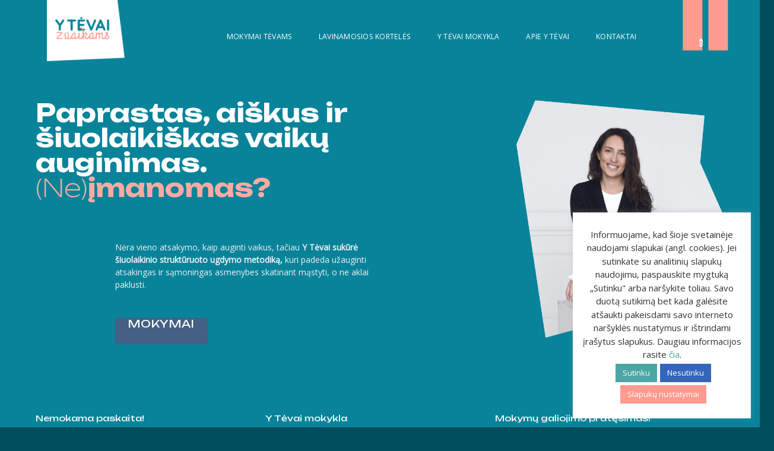

--- FILE ---
content_type: text/html; charset=UTF-8
request_url: https://www.ytevai.lt/
body_size: 45781
content:
<!DOCTYPE html>
<html lang="lt-LT" prefix="og: https://ogp.me/ns# fb: http://ogp.me/ns/fb#" class="loading-site no-js">
<head>
	<meta charset="UTF-8" />
	<link rel="profile" href="http://gmpg.org/xfn/11" />
	<link rel="pingback" href="https://www.ytevai.lt/xmlrpc.php" />

	<script>(function(html){html.className = html.className.replace(/\bno-js\b/,'js')})(document.documentElement);</script>
<meta name="viewport" content="width=device-width, initial-scale=1" />
<!-- Search Engine Optimization by Rank Math - https://rankmath.com/ -->
<title>Pagrindinis - YTEVAI.LT</title>
<meta name="description" content="Y Tėvų tikslas – kalbėti apie šiuolaikinį vaikų ugdymą ir kurti priemones, kurios padės tėvams ir pedagogams ugdyti vaikų savarankiškam gyvenimui prireiksiančius gyvenimo įgūdžius: gebėtų pasirūpinti savimi, mokėtų dalintis ir prisiimti atsakomybę už savo veiksmus bei žinotų, kaip elgtis stresinėse situacijose."/>
<meta name="robots" content="follow, index, max-snippet:-1, max-video-preview:-1, max-image-preview:large"/>
<link rel="canonical" href="https://www.ytevai.lt/" />
<meta property="og:locale" content="lt_LT" />
<meta property="og:type" content="website" />
<meta property="og:title" content="Pagrindinis - YTEVAI.LT" />
<meta property="og:description" content="Y Tėvų tikslas – kalbėti apie šiuolaikinį vaikų ugdymą ir kurti priemones, kurios padės tėvams ir pedagogams ugdyti vaikų savarankiškam gyvenimui prireiksiančius gyvenimo įgūdžius: gebėtų pasirūpinti savimi, mokėtų dalintis ir prisiimti atsakomybę už savo veiksmus bei žinotų, kaip elgtis stresinėse situacijose." />
<meta property="og:url" content="https://www.ytevai.lt/" />
<meta property="og:site_name" content="YTEVAI.LT" />
<meta property="og:updated_time" content="2024-08-28T22:20:36+03:00" />
<meta property="og:image" content="https://www.ytevai.lt/wp-content/uploads/2022/05/logo_social.png" />
<meta property="og:image:secure_url" content="https://www.ytevai.lt/wp-content/uploads/2022/05/logo_social.png" />
<meta property="og:image:width" content="800" />
<meta property="og:image:height" content="800" />
<meta property="og:image:alt" content="Pagrindinis" />
<meta property="og:image:type" content="image/png" />
<meta property="article:published_time" content="2019-04-03T16:32:03+03:00" />
<meta property="article:modified_time" content="2024-08-28T22:20:36+03:00" />
<meta name="twitter:card" content="summary_large_image" />
<meta name="twitter:title" content="Pagrindinis - YTEVAI.LT" />
<meta name="twitter:description" content="Y Tėvų tikslas – kalbėti apie šiuolaikinį vaikų ugdymą ir kurti priemones, kurios padės tėvams ir pedagogams ugdyti vaikų savarankiškam gyvenimui prireiksiančius gyvenimo įgūdžius: gebėtų pasirūpinti savimi, mokėtų dalintis ir prisiimti atsakomybę už savo veiksmus bei žinotų, kaip elgtis stresinėse situacijose." />
<meta name="twitter:image" content="https://www.ytevai.lt/wp-content/uploads/2022/05/logo_social.png" />
<script type="application/ld+json" class="rank-math-schema">{"@context":"https://schema.org","@graph":[{"@type":"Organization","@id":"https://www.ytevai.lt/#organization","name":"YTEVAI.LT","url":"https://www.ytevai.lt","logo":{"@type":"ImageObject","@id":"https://www.ytevai.lt/#logo","url":"https://www.ytevai.lt/wp-content/uploads/2022/05/logo_social.png","contentUrl":"https://www.ytevai.lt/wp-content/uploads/2022/05/logo_social.png","caption":"YTEVAI.LT","inLanguage":"lt-LT","width":"800","height":"800"}},{"@type":"WebSite","@id":"https://www.ytevai.lt/#website","url":"https://www.ytevai.lt","name":"YTEVAI.LT","publisher":{"@id":"https://www.ytevai.lt/#organization"},"inLanguage":"lt-LT","potentialAction":{"@type":"SearchAction","target":"https://www.ytevai.lt/?s={search_term_string}","query-input":"required name=search_term_string"}},{"@type":"ImageObject","@id":"https://www.ytevai.lt/wp-content/uploads/2022/05/logo_social.png","url":"https://www.ytevai.lt/wp-content/uploads/2022/05/logo_social.png","width":"800","height":"800","inLanguage":"lt-LT"},{"@type":"WebPage","@id":"https://www.ytevai.lt/#webpage","url":"https://www.ytevai.lt/","name":"Pagrindinis - YTEVAI.LT","datePublished":"2019-04-03T16:32:03+03:00","dateModified":"2024-08-28T22:20:36+03:00","about":{"@id":"https://www.ytevai.lt/#organization"},"isPartOf":{"@id":"https://www.ytevai.lt/#website"},"primaryImageOfPage":{"@id":"https://www.ytevai.lt/wp-content/uploads/2022/05/logo_social.png"},"inLanguage":"lt-LT"},{"@type":"Person","@id":"https://www.ytevai.lt/author/ytevai/","name":"ytevai","url":"https://www.ytevai.lt/author/ytevai/","image":{"@type":"ImageObject","@id":"https://secure.gravatar.com/avatar/c320271d99494b599ad1578b1f25db151eb719b20eabf9e61f79a5a542e19d2e?s=96&amp;d=mm&amp;r=g","url":"https://secure.gravatar.com/avatar/c320271d99494b599ad1578b1f25db151eb719b20eabf9e61f79a5a542e19d2e?s=96&amp;d=mm&amp;r=g","caption":"ytevai","inLanguage":"lt-LT"},"sameAs":["https://www.ytevai.lt"],"worksFor":{"@id":"https://www.ytevai.lt/#organization"}},{"@type":"Article","headline":"Pagrindinis - YTEVAI.LT","datePublished":"2019-04-03T16:32:03+03:00","dateModified":"2024-08-28T22:20:36+03:00","author":{"@id":"https://www.ytevai.lt/author/ytevai/","name":"ytevai"},"publisher":{"@id":"https://www.ytevai.lt/#organization"},"description":"Y T\u0117v\u0173 tikslas \u2013 kalb\u0117ti apie \u0161iuolaikin\u012f vaik\u0173 ugdym\u0105 ir kurti priemones, kurios pad\u0117s t\u0117vams ir pedagogams ugdyti vaik\u0173 savaranki\u0161kam gyvenimui prireiksian\u010dius gyvenimo \u012fg\u016bd\u017eius: geb\u0117t\u0173 pasir\u016bpinti savimi, mok\u0117t\u0173 dalintis ir prisiimti atsakomyb\u0119 u\u017e savo veiksmus bei \u017einot\u0173, kaip elgtis stresin\u0117se situacijose.","name":"Pagrindinis - YTEVAI.LT","@id":"https://www.ytevai.lt/#richSnippet","isPartOf":{"@id":"https://www.ytevai.lt/#webpage"},"image":{"@id":"https://www.ytevai.lt/wp-content/uploads/2022/05/logo_social.png"},"inLanguage":"lt-LT","mainEntityOfPage":{"@id":"https://www.ytevai.lt/#webpage"}}]}</script>
<!-- /Rank Math WordPress SEO plugin -->

<link rel='dns-prefetch' href='//cdn.jsdelivr.net' />
<link rel='dns-prefetch' href='//fonts.googleapis.com' />
<link href='https://fonts.gstatic.com' crossorigin rel='preconnect' />
<link rel='prefetch' href='https://www.ytevai.lt/wp-content/themes/flatsome/assets/js/flatsome.js?ver=e1ad26bd5672989785e1' />
<link rel='prefetch' href='https://www.ytevai.lt/wp-content/themes/flatsome/assets/js/chunk.slider.js?ver=3.19.14' />
<link rel='prefetch' href='https://www.ytevai.lt/wp-content/themes/flatsome/assets/js/chunk.popups.js?ver=3.19.14' />
<link rel='prefetch' href='https://www.ytevai.lt/wp-content/themes/flatsome/assets/js/chunk.tooltips.js?ver=3.19.14' />
<link rel='prefetch' href='https://www.ytevai.lt/wp-content/themes/flatsome/assets/js/woocommerce.js?ver=dd6035ce106022a74757' />
<link rel="alternate" title="oEmbed (JSON)" type="application/json+oembed" href="https://www.ytevai.lt/wp-json/oembed/1.0/embed?url=https%3A%2F%2Fwww.ytevai.lt%2F" />
<link rel="alternate" title="oEmbed (XML)" type="text/xml+oembed" href="https://www.ytevai.lt/wp-json/oembed/1.0/embed?url=https%3A%2F%2Fwww.ytevai.lt%2F&#038;format=xml" />
<style id='wp-img-auto-sizes-contain-inline-css' type='text/css'>
img:is([sizes=auto i],[sizes^="auto," i]){contain-intrinsic-size:3000px 1500px}
/*# sourceURL=wp-img-auto-sizes-contain-inline-css */
</style>
<style id='wp-emoji-styles-inline-css' type='text/css'>

	img.wp-smiley, img.emoji {
		display: inline !important;
		border: none !important;
		box-shadow: none !important;
		height: 1em !important;
		width: 1em !important;
		margin: 0 0.07em !important;
		vertical-align: -0.1em !important;
		background: none !important;
		padding: 0 !important;
	}
/*# sourceURL=wp-emoji-styles-inline-css */
</style>
<style id='wp-block-library-inline-css' type='text/css'>
:root{--wp-block-synced-color:#7a00df;--wp-block-synced-color--rgb:122,0,223;--wp-bound-block-color:var(--wp-block-synced-color);--wp-editor-canvas-background:#ddd;--wp-admin-theme-color:#007cba;--wp-admin-theme-color--rgb:0,124,186;--wp-admin-theme-color-darker-10:#006ba1;--wp-admin-theme-color-darker-10--rgb:0,107,160.5;--wp-admin-theme-color-darker-20:#005a87;--wp-admin-theme-color-darker-20--rgb:0,90,135;--wp-admin-border-width-focus:2px}@media (min-resolution:192dpi){:root{--wp-admin-border-width-focus:1.5px}}.wp-element-button{cursor:pointer}:root .has-very-light-gray-background-color{background-color:#eee}:root .has-very-dark-gray-background-color{background-color:#313131}:root .has-very-light-gray-color{color:#eee}:root .has-very-dark-gray-color{color:#313131}:root .has-vivid-green-cyan-to-vivid-cyan-blue-gradient-background{background:linear-gradient(135deg,#00d084,#0693e3)}:root .has-purple-crush-gradient-background{background:linear-gradient(135deg,#34e2e4,#4721fb 50%,#ab1dfe)}:root .has-hazy-dawn-gradient-background{background:linear-gradient(135deg,#faaca8,#dad0ec)}:root .has-subdued-olive-gradient-background{background:linear-gradient(135deg,#fafae1,#67a671)}:root .has-atomic-cream-gradient-background{background:linear-gradient(135deg,#fdd79a,#004a59)}:root .has-nightshade-gradient-background{background:linear-gradient(135deg,#330968,#31cdcf)}:root .has-midnight-gradient-background{background:linear-gradient(135deg,#020381,#2874fc)}:root{--wp--preset--font-size--normal:16px;--wp--preset--font-size--huge:42px}.has-regular-font-size{font-size:1em}.has-larger-font-size{font-size:2.625em}.has-normal-font-size{font-size:var(--wp--preset--font-size--normal)}.has-huge-font-size{font-size:var(--wp--preset--font-size--huge)}.has-text-align-center{text-align:center}.has-text-align-left{text-align:left}.has-text-align-right{text-align:right}.has-fit-text{white-space:nowrap!important}#end-resizable-editor-section{display:none}.aligncenter{clear:both}.items-justified-left{justify-content:flex-start}.items-justified-center{justify-content:center}.items-justified-right{justify-content:flex-end}.items-justified-space-between{justify-content:space-between}.screen-reader-text{border:0;clip-path:inset(50%);height:1px;margin:-1px;overflow:hidden;padding:0;position:absolute;width:1px;word-wrap:normal!important}.screen-reader-text:focus{background-color:#ddd;clip-path:none;color:#444;display:block;font-size:1em;height:auto;left:5px;line-height:normal;padding:15px 23px 14px;text-decoration:none;top:5px;width:auto;z-index:100000}html :where(.has-border-color){border-style:solid}html :where([style*=border-top-color]){border-top-style:solid}html :where([style*=border-right-color]){border-right-style:solid}html :where([style*=border-bottom-color]){border-bottom-style:solid}html :where([style*=border-left-color]){border-left-style:solid}html :where([style*=border-width]){border-style:solid}html :where([style*=border-top-width]){border-top-style:solid}html :where([style*=border-right-width]){border-right-style:solid}html :where([style*=border-bottom-width]){border-bottom-style:solid}html :where([style*=border-left-width]){border-left-style:solid}html :where(img[class*=wp-image-]){height:auto;max-width:100%}:where(figure){margin:0 0 1em}html :where(.is-position-sticky){--wp-admin--admin-bar--position-offset:var(--wp-admin--admin-bar--height,0px)}@media screen and (max-width:600px){html :where(.is-position-sticky){--wp-admin--admin-bar--position-offset:0px}}

/*# sourceURL=wp-block-library-inline-css */
</style><link rel='stylesheet' id='wc-blocks-style-css' href='https://www.ytevai.lt/wp-content/plugins/woocommerce/assets/client/blocks/wc-blocks.css?ver=wc-9.9.6' type='text/css' media='all' />
<style id='global-styles-inline-css' type='text/css'>
:root{--wp--preset--aspect-ratio--square: 1;--wp--preset--aspect-ratio--4-3: 4/3;--wp--preset--aspect-ratio--3-4: 3/4;--wp--preset--aspect-ratio--3-2: 3/2;--wp--preset--aspect-ratio--2-3: 2/3;--wp--preset--aspect-ratio--16-9: 16/9;--wp--preset--aspect-ratio--9-16: 9/16;--wp--preset--color--black: #000000;--wp--preset--color--cyan-bluish-gray: #abb8c3;--wp--preset--color--white: #ffffff;--wp--preset--color--pale-pink: #f78da7;--wp--preset--color--vivid-red: #cf2e2e;--wp--preset--color--luminous-vivid-orange: #ff6900;--wp--preset--color--luminous-vivid-amber: #fcb900;--wp--preset--color--light-green-cyan: #7bdcb5;--wp--preset--color--vivid-green-cyan: #00d084;--wp--preset--color--pale-cyan-blue: #8ed1fc;--wp--preset--color--vivid-cyan-blue: #0693e3;--wp--preset--color--vivid-purple: #9b51e0;--wp--preset--color--primary: #446084;--wp--preset--color--secondary: #d26e4b;--wp--preset--color--success: #7a9c59;--wp--preset--color--alert: #b20000;--wp--preset--gradient--vivid-cyan-blue-to-vivid-purple: linear-gradient(135deg,rgb(6,147,227) 0%,rgb(155,81,224) 100%);--wp--preset--gradient--light-green-cyan-to-vivid-green-cyan: linear-gradient(135deg,rgb(122,220,180) 0%,rgb(0,208,130) 100%);--wp--preset--gradient--luminous-vivid-amber-to-luminous-vivid-orange: linear-gradient(135deg,rgb(252,185,0) 0%,rgb(255,105,0) 100%);--wp--preset--gradient--luminous-vivid-orange-to-vivid-red: linear-gradient(135deg,rgb(255,105,0) 0%,rgb(207,46,46) 100%);--wp--preset--gradient--very-light-gray-to-cyan-bluish-gray: linear-gradient(135deg,rgb(238,238,238) 0%,rgb(169,184,195) 100%);--wp--preset--gradient--cool-to-warm-spectrum: linear-gradient(135deg,rgb(74,234,220) 0%,rgb(151,120,209) 20%,rgb(207,42,186) 40%,rgb(238,44,130) 60%,rgb(251,105,98) 80%,rgb(254,248,76) 100%);--wp--preset--gradient--blush-light-purple: linear-gradient(135deg,rgb(255,206,236) 0%,rgb(152,150,240) 100%);--wp--preset--gradient--blush-bordeaux: linear-gradient(135deg,rgb(254,205,165) 0%,rgb(254,45,45) 50%,rgb(107,0,62) 100%);--wp--preset--gradient--luminous-dusk: linear-gradient(135deg,rgb(255,203,112) 0%,rgb(199,81,192) 50%,rgb(65,88,208) 100%);--wp--preset--gradient--pale-ocean: linear-gradient(135deg,rgb(255,245,203) 0%,rgb(182,227,212) 50%,rgb(51,167,181) 100%);--wp--preset--gradient--electric-grass: linear-gradient(135deg,rgb(202,248,128) 0%,rgb(113,206,126) 100%);--wp--preset--gradient--midnight: linear-gradient(135deg,rgb(2,3,129) 0%,rgb(40,116,252) 100%);--wp--preset--font-size--small: 13px;--wp--preset--font-size--medium: 20px;--wp--preset--font-size--large: 36px;--wp--preset--font-size--x-large: 42px;--wp--preset--spacing--20: 0.44rem;--wp--preset--spacing--30: 0.67rem;--wp--preset--spacing--40: 1rem;--wp--preset--spacing--50: 1.5rem;--wp--preset--spacing--60: 2.25rem;--wp--preset--spacing--70: 3.38rem;--wp--preset--spacing--80: 5.06rem;--wp--preset--shadow--natural: 6px 6px 9px rgba(0, 0, 0, 0.2);--wp--preset--shadow--deep: 12px 12px 50px rgba(0, 0, 0, 0.4);--wp--preset--shadow--sharp: 6px 6px 0px rgba(0, 0, 0, 0.2);--wp--preset--shadow--outlined: 6px 6px 0px -3px rgb(255, 255, 255), 6px 6px rgb(0, 0, 0);--wp--preset--shadow--crisp: 6px 6px 0px rgb(0, 0, 0);}:where(body) { margin: 0; }.wp-site-blocks > .alignleft { float: left; margin-right: 2em; }.wp-site-blocks > .alignright { float: right; margin-left: 2em; }.wp-site-blocks > .aligncenter { justify-content: center; margin-left: auto; margin-right: auto; }:where(.is-layout-flex){gap: 0.5em;}:where(.is-layout-grid){gap: 0.5em;}.is-layout-flow > .alignleft{float: left;margin-inline-start: 0;margin-inline-end: 2em;}.is-layout-flow > .alignright{float: right;margin-inline-start: 2em;margin-inline-end: 0;}.is-layout-flow > .aligncenter{margin-left: auto !important;margin-right: auto !important;}.is-layout-constrained > .alignleft{float: left;margin-inline-start: 0;margin-inline-end: 2em;}.is-layout-constrained > .alignright{float: right;margin-inline-start: 2em;margin-inline-end: 0;}.is-layout-constrained > .aligncenter{margin-left: auto !important;margin-right: auto !important;}.is-layout-constrained > :where(:not(.alignleft):not(.alignright):not(.alignfull)){margin-left: auto !important;margin-right: auto !important;}body .is-layout-flex{display: flex;}.is-layout-flex{flex-wrap: wrap;align-items: center;}.is-layout-flex > :is(*, div){margin: 0;}body .is-layout-grid{display: grid;}.is-layout-grid > :is(*, div){margin: 0;}body{padding-top: 0px;padding-right: 0px;padding-bottom: 0px;padding-left: 0px;}a:where(:not(.wp-element-button)){text-decoration: none;}:root :where(.wp-element-button, .wp-block-button__link){background-color: #32373c;border-width: 0;color: #fff;font-family: inherit;font-size: inherit;font-style: inherit;font-weight: inherit;letter-spacing: inherit;line-height: inherit;padding-top: calc(0.667em + 2px);padding-right: calc(1.333em + 2px);padding-bottom: calc(0.667em + 2px);padding-left: calc(1.333em + 2px);text-decoration: none;text-transform: inherit;}.has-black-color{color: var(--wp--preset--color--black) !important;}.has-cyan-bluish-gray-color{color: var(--wp--preset--color--cyan-bluish-gray) !important;}.has-white-color{color: var(--wp--preset--color--white) !important;}.has-pale-pink-color{color: var(--wp--preset--color--pale-pink) !important;}.has-vivid-red-color{color: var(--wp--preset--color--vivid-red) !important;}.has-luminous-vivid-orange-color{color: var(--wp--preset--color--luminous-vivid-orange) !important;}.has-luminous-vivid-amber-color{color: var(--wp--preset--color--luminous-vivid-amber) !important;}.has-light-green-cyan-color{color: var(--wp--preset--color--light-green-cyan) !important;}.has-vivid-green-cyan-color{color: var(--wp--preset--color--vivid-green-cyan) !important;}.has-pale-cyan-blue-color{color: var(--wp--preset--color--pale-cyan-blue) !important;}.has-vivid-cyan-blue-color{color: var(--wp--preset--color--vivid-cyan-blue) !important;}.has-vivid-purple-color{color: var(--wp--preset--color--vivid-purple) !important;}.has-primary-color{color: var(--wp--preset--color--primary) !important;}.has-secondary-color{color: var(--wp--preset--color--secondary) !important;}.has-success-color{color: var(--wp--preset--color--success) !important;}.has-alert-color{color: var(--wp--preset--color--alert) !important;}.has-black-background-color{background-color: var(--wp--preset--color--black) !important;}.has-cyan-bluish-gray-background-color{background-color: var(--wp--preset--color--cyan-bluish-gray) !important;}.has-white-background-color{background-color: var(--wp--preset--color--white) !important;}.has-pale-pink-background-color{background-color: var(--wp--preset--color--pale-pink) !important;}.has-vivid-red-background-color{background-color: var(--wp--preset--color--vivid-red) !important;}.has-luminous-vivid-orange-background-color{background-color: var(--wp--preset--color--luminous-vivid-orange) !important;}.has-luminous-vivid-amber-background-color{background-color: var(--wp--preset--color--luminous-vivid-amber) !important;}.has-light-green-cyan-background-color{background-color: var(--wp--preset--color--light-green-cyan) !important;}.has-vivid-green-cyan-background-color{background-color: var(--wp--preset--color--vivid-green-cyan) !important;}.has-pale-cyan-blue-background-color{background-color: var(--wp--preset--color--pale-cyan-blue) !important;}.has-vivid-cyan-blue-background-color{background-color: var(--wp--preset--color--vivid-cyan-blue) !important;}.has-vivid-purple-background-color{background-color: var(--wp--preset--color--vivid-purple) !important;}.has-primary-background-color{background-color: var(--wp--preset--color--primary) !important;}.has-secondary-background-color{background-color: var(--wp--preset--color--secondary) !important;}.has-success-background-color{background-color: var(--wp--preset--color--success) !important;}.has-alert-background-color{background-color: var(--wp--preset--color--alert) !important;}.has-black-border-color{border-color: var(--wp--preset--color--black) !important;}.has-cyan-bluish-gray-border-color{border-color: var(--wp--preset--color--cyan-bluish-gray) !important;}.has-white-border-color{border-color: var(--wp--preset--color--white) !important;}.has-pale-pink-border-color{border-color: var(--wp--preset--color--pale-pink) !important;}.has-vivid-red-border-color{border-color: var(--wp--preset--color--vivid-red) !important;}.has-luminous-vivid-orange-border-color{border-color: var(--wp--preset--color--luminous-vivid-orange) !important;}.has-luminous-vivid-amber-border-color{border-color: var(--wp--preset--color--luminous-vivid-amber) !important;}.has-light-green-cyan-border-color{border-color: var(--wp--preset--color--light-green-cyan) !important;}.has-vivid-green-cyan-border-color{border-color: var(--wp--preset--color--vivid-green-cyan) !important;}.has-pale-cyan-blue-border-color{border-color: var(--wp--preset--color--pale-cyan-blue) !important;}.has-vivid-cyan-blue-border-color{border-color: var(--wp--preset--color--vivid-cyan-blue) !important;}.has-vivid-purple-border-color{border-color: var(--wp--preset--color--vivid-purple) !important;}.has-primary-border-color{border-color: var(--wp--preset--color--primary) !important;}.has-secondary-border-color{border-color: var(--wp--preset--color--secondary) !important;}.has-success-border-color{border-color: var(--wp--preset--color--success) !important;}.has-alert-border-color{border-color: var(--wp--preset--color--alert) !important;}.has-vivid-cyan-blue-to-vivid-purple-gradient-background{background: var(--wp--preset--gradient--vivid-cyan-blue-to-vivid-purple) !important;}.has-light-green-cyan-to-vivid-green-cyan-gradient-background{background: var(--wp--preset--gradient--light-green-cyan-to-vivid-green-cyan) !important;}.has-luminous-vivid-amber-to-luminous-vivid-orange-gradient-background{background: var(--wp--preset--gradient--luminous-vivid-amber-to-luminous-vivid-orange) !important;}.has-luminous-vivid-orange-to-vivid-red-gradient-background{background: var(--wp--preset--gradient--luminous-vivid-orange-to-vivid-red) !important;}.has-very-light-gray-to-cyan-bluish-gray-gradient-background{background: var(--wp--preset--gradient--very-light-gray-to-cyan-bluish-gray) !important;}.has-cool-to-warm-spectrum-gradient-background{background: var(--wp--preset--gradient--cool-to-warm-spectrum) !important;}.has-blush-light-purple-gradient-background{background: var(--wp--preset--gradient--blush-light-purple) !important;}.has-blush-bordeaux-gradient-background{background: var(--wp--preset--gradient--blush-bordeaux) !important;}.has-luminous-dusk-gradient-background{background: var(--wp--preset--gradient--luminous-dusk) !important;}.has-pale-ocean-gradient-background{background: var(--wp--preset--gradient--pale-ocean) !important;}.has-electric-grass-gradient-background{background: var(--wp--preset--gradient--electric-grass) !important;}.has-midnight-gradient-background{background: var(--wp--preset--gradient--midnight) !important;}.has-small-font-size{font-size: var(--wp--preset--font-size--small) !important;}.has-medium-font-size{font-size: var(--wp--preset--font-size--medium) !important;}.has-large-font-size{font-size: var(--wp--preset--font-size--large) !important;}.has-x-large-font-size{font-size: var(--wp--preset--font-size--x-large) !important;}
/*# sourceURL=global-styles-inline-css */
</style>

<link rel='stylesheet' id='contact-form-7-css' href='https://www.ytevai.lt/wp-content/plugins/contact-form-7/includes/css/styles.css?ver=6.0.6' type='text/css' media='all' />
<link rel='stylesheet' id='cookie-law-info-css' href='https://www.ytevai.lt/wp-content/plugins/cookie-law-info/legacy/public/css/cookie-law-info-public.css?ver=3.2.10' type='text/css' media='all' />
<link rel='stylesheet' id='cookie-law-info-gdpr-css' href='https://www.ytevai.lt/wp-content/plugins/cookie-law-info/legacy/public/css/cookie-law-info-gdpr.css?ver=3.2.10' type='text/css' media='all' />
<link rel='stylesheet' id='mailerlite_forms.css-css' href='https://www.ytevai.lt/wp-content/plugins/official-mailerlite-sign-up-forms/assets/css/mailerlite_forms.css?ver=1.7.18' type='text/css' media='all' />
<link rel='stylesheet' id='learndash_quiz_front_css-css' href='//www.ytevai.lt/wp-content/plugins/sfwd-lms/themes/legacy/templates/learndash_quiz_front.min.css?ver=3.5.1.1' type='text/css' media='all' />
<link rel='stylesheet' id='jquery-dropdown-css-css' href='//www.ytevai.lt/wp-content/plugins/sfwd-lms/assets/css/jquery.dropdown.min.css?ver=3.5.1.1' type='text/css' media='all' />
<link rel='stylesheet' id='learndash_lesson_video-css' href='//www.ytevai.lt/wp-content/plugins/sfwd-lms/themes/legacy/templates/learndash_lesson_video.min.css?ver=3.5.1.1' type='text/css' media='all' />
<link rel='stylesheet' id='learndash-front-css' href='//www.ytevai.lt/wp-content/plugins/sfwd-lms/themes/ld30/assets/css/learndash.min.css?ver=3.5.1.1' type='text/css' media='all' />
<style id='learndash-front-inline-css' type='text/css'>
		.learndash-wrapper .ld-item-list .ld-item-list-item.ld-is-next,
		.learndash-wrapper .wpProQuiz_content .wpProQuiz_questionListItem label:focus-within {
			border-color: #5c8f8e;
		}

		/*
		.learndash-wrapper a:not(.ld-button):not(#quiz_continue_link):not(.ld-focus-menu-link):not(.btn-blue):not(#quiz_continue_link):not(.ld-js-register-account):not(#ld-focus-mode-course-heading):not(#btn-join):not(.ld-item-name):not(.ld-table-list-item-preview):not(.ld-lesson-item-preview-heading),
		 */

		.learndash-wrapper .ld-breadcrumbs a,
		.learndash-wrapper .ld-lesson-item.ld-is-current-lesson .ld-lesson-item-preview-heading,
		.learndash-wrapper .ld-lesson-item.ld-is-current-lesson .ld-lesson-title,
		.learndash-wrapper .ld-primary-color-hover:hover,
		.learndash-wrapper .ld-primary-color,
		.learndash-wrapper .ld-primary-color-hover:hover,
		.learndash-wrapper .ld-primary-color,
		.learndash-wrapper .ld-tabs .ld-tabs-navigation .ld-tab.ld-active,
		.learndash-wrapper .ld-button.ld-button-transparent,
		.learndash-wrapper .ld-button.ld-button-reverse,
		.learndash-wrapper .ld-icon-certificate,
		.learndash-wrapper .ld-login-modal .ld-login-modal-login .ld-modal-heading,
		#wpProQuiz_user_content a,
		.learndash-wrapper .ld-item-list .ld-item-list-item a.ld-item-name:hover,
		.learndash-wrapper .ld-focus-comments__heading-actions .ld-expand-button,
		.learndash-wrapper .ld-focus-comments__heading a,
		.learndash-wrapper .ld-focus-comments .comment-respond a,
		.learndash-wrapper .ld-focus-comment .ld-comment-reply a.comment-reply-link:hover,
		.learndash-wrapper .ld-expand-button.ld-button-alternate {
			color: #5c8f8e !important;
		}

		.learndash-wrapper .ld-focus-comment.bypostauthor>.ld-comment-wrapper,
		.learndash-wrapper .ld-focus-comment.role-group_leader>.ld-comment-wrapper,
		.learndash-wrapper .ld-focus-comment.role-administrator>.ld-comment-wrapper {
			background-color:rgba(92, 143, 142, 0.03) !important;
		}


		.learndash-wrapper .ld-primary-background,
		.learndash-wrapper .ld-tabs .ld-tabs-navigation .ld-tab.ld-active:after {
			background: #5c8f8e !important;
		}



		.learndash-wrapper .ld-course-navigation .ld-lesson-item.ld-is-current-lesson .ld-status-incomplete,
		.learndash-wrapper .ld-focus-comment.bypostauthor:not(.ptype-sfwd-assignment) >.ld-comment-wrapper>.ld-comment-avatar img,
		.learndash-wrapper .ld-focus-comment.role-group_leader>.ld-comment-wrapper>.ld-comment-avatar img,
		.learndash-wrapper .ld-focus-comment.role-administrator>.ld-comment-wrapper>.ld-comment-avatar img {
			border-color: #5c8f8e !important;
		}



		.learndash-wrapper .ld-loading::before {
			border-top:3px solid #5c8f8e !important;
		}

		.learndash-wrapper .ld-button:hover:not(.learndash-link-previous-incomplete):not(.ld-button-transparent),
		#learndash-tooltips .ld-tooltip:after,
		#learndash-tooltips .ld-tooltip,
		.learndash-wrapper .ld-primary-background,
		.learndash-wrapper .btn-join,
		.learndash-wrapper #btn-join,
		.learndash-wrapper .ld-button:not(.ld-button-reverse):not(.learndash-link-previous-incomplete):not(.ld-button-transparent),
		.learndash-wrapper .ld-expand-button,
		.learndash-wrapper .wpProQuiz_content .wpProQuiz_button:not(.wpProQuiz_button_reShowQuestion):not(.wpProQuiz_button_restartQuiz),
		.learndash-wrapper .wpProQuiz_content .wpProQuiz_button2,
		.learndash-wrapper .ld-focus .ld-focus-sidebar .ld-course-navigation-heading,
		.learndash-wrapper .ld-focus .ld-focus-sidebar .ld-focus-sidebar-trigger,
		.learndash-wrapper .ld-focus-comments .form-submit #submit,
		.learndash-wrapper .ld-login-modal input[type='submit'],
		.learndash-wrapper .ld-login-modal .ld-login-modal-register,
		.learndash-wrapper .wpProQuiz_content .wpProQuiz_certificate a.btn-blue,
		.learndash-wrapper .ld-focus .ld-focus-header .ld-user-menu .ld-user-menu-items a,
		#wpProQuiz_user_content table.wp-list-table thead th,
		#wpProQuiz_overlay_close,
		.learndash-wrapper .ld-expand-button.ld-button-alternate .ld-icon {
			background-color: #5c8f8e !important;
		}

		.learndash-wrapper .ld-focus .ld-focus-header .ld-user-menu .ld-user-menu-items:before {
			border-bottom-color: #5c8f8e !important;
		}

		.learndash-wrapper .ld-button.ld-button-transparent:hover {
			background: transparent !important;
		}

		.learndash-wrapper .ld-focus .ld-focus-header .sfwd-mark-complete .learndash_mark_complete_button,
		.learndash-wrapper .ld-focus .ld-focus-header #sfwd-mark-complete #learndash_mark_complete_button,
		.learndash-wrapper .ld-button.ld-button-transparent,
		.learndash-wrapper .ld-button.ld-button-alternate,
		.learndash-wrapper .ld-expand-button.ld-button-alternate {
			background-color:transparent !important;
		}

		.learndash-wrapper .ld-focus-header .ld-user-menu .ld-user-menu-items a,
		.learndash-wrapper .ld-button.ld-button-reverse:hover,
		.learndash-wrapper .ld-alert-success .ld-alert-icon.ld-icon-certificate,
		.learndash-wrapper .ld-alert-warning .ld-button:not(.learndash-link-previous-incomplete),
		.learndash-wrapper .ld-primary-background.ld-status {
			color:white !important;
		}

		.learndash-wrapper .ld-status.ld-status-unlocked {
			background-color: rgba(92,143,142,0.2) !important;
			color: #5c8f8e !important;
		}

		.learndash-wrapper .wpProQuiz_content .wpProQuiz_addToplist {
			background-color: rgba(92,143,142,0.1) !important;
			border: 1px solid #5c8f8e !important;
		}

		.learndash-wrapper .wpProQuiz_content .wpProQuiz_toplistTable th {
			background: #5c8f8e !important;
		}

		.learndash-wrapper .wpProQuiz_content .wpProQuiz_toplistTrOdd {
			background-color: rgba(92,143,142,0.1) !important;
		}

		.learndash-wrapper .wpProQuiz_content .wpProQuiz_reviewDiv li.wpProQuiz_reviewQuestionTarget {
			background-color: #5c8f8e !important;
		}
		.learndash-wrapper .wpProQuiz_content .wpProQuiz_time_limit .wpProQuiz_progress {
			background-color: #5c8f8e !important;
		}
		
		.learndash-wrapper #quiz_continue_link,
		.learndash-wrapper .ld-secondary-background,
		.learndash-wrapper .learndash_mark_complete_button,
		.learndash-wrapper #learndash_mark_complete_button,
		.learndash-wrapper .ld-status-complete,
		.learndash-wrapper .ld-alert-success .ld-button,
		.learndash-wrapper .ld-alert-success .ld-alert-icon {
			background-color: #ff9b90 !important;
		}

		.learndash-wrapper .wpProQuiz_content a#quiz_continue_link {
			background-color: #ff9b90 !important;
		}

		.learndash-wrapper .course_progress .sending_progress_bar {
			background: #ff9b90 !important;
		}

		.learndash-wrapper .wpProQuiz_content .wpProQuiz_button_reShowQuestion:hover, .learndash-wrapper .wpProQuiz_content .wpProQuiz_button_restartQuiz:hover {
			background-color: #ff9b90 !important;
			opacity: 0.75;
		}

		.learndash-wrapper .ld-secondary-color-hover:hover,
		.learndash-wrapper .ld-secondary-color,
		.learndash-wrapper .ld-focus .ld-focus-header .sfwd-mark-complete .learndash_mark_complete_button,
		.learndash-wrapper .ld-focus .ld-focus-header #sfwd-mark-complete #learndash_mark_complete_button,
		.learndash-wrapper .ld-focus .ld-focus-header .sfwd-mark-complete:after {
			color: #ff9b90 !important;
		}

		.learndash-wrapper .ld-secondary-in-progress-icon {
			border-left-color: #ff9b90 !important;
			border-top-color: #ff9b90 !important;
		}

		.learndash-wrapper .ld-alert-success {
			border-color: #ff9b90;
			background-color: transparent !important;
		}

		.learndash-wrapper .wpProQuiz_content .wpProQuiz_reviewQuestion li.wpProQuiz_reviewQuestionSolved,
		.learndash-wrapper .wpProQuiz_content .wpProQuiz_box li.wpProQuiz_reviewQuestionSolved {
			background-color: #ff9b90 !important;
		}

		.learndash-wrapper .wpProQuiz_content  .wpProQuiz_reviewLegend span.wpProQuiz_reviewColor_Answer {
			background-color: #ff9b90 !important;
		}

		
		.learndash-wrapper .ld-alert-warning {
			background-color:transparent;
		}

		.learndash-wrapper .ld-status-waiting,
		.learndash-wrapper .ld-alert-warning .ld-alert-icon {
			background-color: #ff9b90 !important;
		}

		.learndash-wrapper .ld-tertiary-color-hover:hover,
		.learndash-wrapper .ld-tertiary-color,
		.learndash-wrapper .ld-alert-warning {
			color: #ff9b90 !important;
		}

		.learndash-wrapper .ld-tertiary-background {
			background-color: #ff9b90 !important;
		}

		.learndash-wrapper .ld-alert-warning {
			border-color: #ff9b90 !important;
		}

		.learndash-wrapper .ld-tertiary-background,
		.learndash-wrapper .ld-alert-warning .ld-alert-icon {
			color:white !important;
		}

		.learndash-wrapper .wpProQuiz_content .wpProQuiz_reviewQuestion li.wpProQuiz_reviewQuestionReview,
		.learndash-wrapper .wpProQuiz_content .wpProQuiz_box li.wpProQuiz_reviewQuestionReview {
			background-color: #ff9b90 !important;
		}

		.learndash-wrapper .wpProQuiz_content  .wpProQuiz_reviewLegend span.wpProQuiz_reviewColor_Review {
			background-color: #ff9b90 !important;
		}

		
/*# sourceURL=learndash-front-inline-css */
</style>
<link rel='stylesheet' id='woo-shipping-dpd-baltic-css' href='https://www.ytevai.lt/wp-content/plugins/woo-shipping-dpd-baltic/public/css/dpd-public.css?ver=1.2.85' type='text/css' media='all' />
<link rel='stylesheet' id='select2css-css' href='//cdn.jsdelivr.net/npm/select2@4.1.0-rc.0/dist/css/select2.min.css?ver=1.0' type='text/css' media='all' />
<link rel='stylesheet' id='woocommerce-pdf-invoices-css' href='https://www.ytevai.lt/wp-content/plugins/woocommerce-ultimate-pdf-invoices/public/css/woocommerce-pdf-invoices-public.css?ver=1.4.1' type='text/css' media='all' />
<style id='woocommerce-inline-inline-css' type='text/css'>
.woocommerce form .form-row .required { visibility: visible; }
/*# sourceURL=woocommerce-inline-inline-css */
</style>
<link rel='stylesheet' id='ld-content-cloner-css' href='https://www.ytevai.lt/wp-content/plugins/ld-content-cloner/public/css/ld-content-cloner-public.css?ver=1.0.0' type='text/css' media='all' />
<link rel='stylesheet' id='brands-styles-css' href='https://www.ytevai.lt/wp-content/plugins/woocommerce/assets/css/brands.css?ver=9.9.6' type='text/css' media='all' />
<link rel='stylesheet' id='flexible-shipping-free-shipping-css' href='https://www.ytevai.lt/wp-content/plugins/flexible-shipping/assets/dist/css/free-shipping.css?ver=6.2.0.2' type='text/css' media='all' />
<link rel='stylesheet' id='flatsome-main-css' href='https://www.ytevai.lt/wp-content/themes/flatsome/assets/css/flatsome.css?ver=3.19.14' type='text/css' media='all' />
<style id='flatsome-main-inline-css' type='text/css'>
@font-face {
				font-family: "fl-icons";
				font-display: block;
				src: url(https://www.ytevai.lt/wp-content/themes/flatsome/assets/css/icons/fl-icons.eot?v=3.19.14);
				src:
					url(https://www.ytevai.lt/wp-content/themes/flatsome/assets/css/icons/fl-icons.eot#iefix?v=3.19.14) format("embedded-opentype"),
					url(https://www.ytevai.lt/wp-content/themes/flatsome/assets/css/icons/fl-icons.woff2?v=3.19.14) format("woff2"),
					url(https://www.ytevai.lt/wp-content/themes/flatsome/assets/css/icons/fl-icons.ttf?v=3.19.14) format("truetype"),
					url(https://www.ytevai.lt/wp-content/themes/flatsome/assets/css/icons/fl-icons.woff?v=3.19.14) format("woff"),
					url(https://www.ytevai.lt/wp-content/themes/flatsome/assets/css/icons/fl-icons.svg?v=3.19.14#fl-icons) format("svg");
			}
/*# sourceURL=flatsome-main-inline-css */
</style>
<link rel='stylesheet' id='flatsome-shop-css' href='https://www.ytevai.lt/wp-content/themes/flatsome/assets/css/flatsome-shop.css?ver=3.19.14' type='text/css' media='all' />
<link rel='stylesheet' id='flatsome-style-css' href='https://www.ytevai.lt/wp-content/themes/flatsome-child/style.css?ver=3.387' type='text/css' media='all' />
<link rel='stylesheet' id='wpb-google-fonts-css' href='https://fonts.googleapis.com/css2?family=Unbounded%3Awght%40200%3B300%3B400%3B500%3B600%3B700&#038;ver=6.9' type='text/css' media='all' />
<link rel='stylesheet' id='flatsome-googlefonts-css' href='//fonts.googleapis.com/css?family=Unbounded%3Aregular%2C700%7COpen+Sans%3Aregular%2Cregular%2Cregular%7CDancing+Script%3Aregular%2Cregular&#038;display=swap&#038;ver=3.9' type='text/css' media='all' />
<script type="text/javascript" src="https://www.ytevai.lt/wp-includes/js/jquery/jquery.min.js?ver=3.7.1" id="jquery-core-js"></script>
<script type="text/javascript" src="https://www.ytevai.lt/wp-includes/js/jquery/jquery-migrate.min.js?ver=3.4.1" id="jquery-migrate-js"></script>
<script type="text/javascript" id="cookie-law-info-js-extra">
/* <![CDATA[ */
var Cli_Data = {"nn_cookie_ids":[],"cookielist":[],"non_necessary_cookies":[],"ccpaEnabled":"","ccpaRegionBased":"","ccpaBarEnabled":"","strictlyEnabled":["necessary","obligatoire"],"ccpaType":"gdpr","js_blocking":"1","custom_integration":"","triggerDomRefresh":"","secure_cookies":""};
var cli_cookiebar_settings = {"animate_speed_hide":"500","animate_speed_show":"500","background":"#FFF","border":"#b1a6a6c2","border_on":"","button_1_button_colour":"#4ba6a5","button_1_button_hover":"#3c8584","button_1_link_colour":"#fff","button_1_as_button":"1","button_1_new_win":"","button_2_button_colour":"#333","button_2_button_hover":"#292929","button_2_link_colour":"#444","button_2_as_button":"","button_2_hidebar":"","button_3_button_colour":"#3566bb","button_3_button_hover":"#2a5296","button_3_link_colour":"#fff","button_3_as_button":"1","button_3_new_win":"","button_4_button_colour":"#ff9a8f","button_4_button_hover":"#cc7b72","button_4_link_colour":"#ffffff","button_4_as_button":"1","button_7_button_colour":"#61a229","button_7_button_hover":"#4e8221","button_7_link_colour":"#fff","button_7_as_button":"1","button_7_new_win":"","font_family":"inherit","header_fix":"","notify_animate_hide":"1","notify_animate_show":"","notify_div_id":"#cookie-law-info-bar","notify_position_horizontal":"right","notify_position_vertical":"bottom","scroll_close":"","scroll_close_reload":"","accept_close_reload":"","reject_close_reload":"","showagain_tab":"1","showagain_background":"#fff","showagain_border":"#000","showagain_div_id":"#cookie-law-info-again","showagain_x_position":"100px","text":"#333333","show_once_yn":"","show_once":"10000","logging_on":"","as_popup":"","popup_overlay":"1","bar_heading_text":"","cookie_bar_as":"widget","popup_showagain_position":"bottom-right","widget_position":"right"};
var log_object = {"ajax_url":"https://www.ytevai.lt/wp-admin/admin-ajax.php"};
//# sourceURL=cookie-law-info-js-extra
/* ]]> */
</script>
<script type="text/javascript" src="https://www.ytevai.lt/wp-content/plugins/cookie-law-info/legacy/public/js/cookie-law-info-public.js?ver=3.2.10" id="cookie-law-info-js"></script>
<script type="text/javascript" id="woo-shipping-dpd-baltic-js-extra">
/* <![CDATA[ */
var dpd = {"fe_ajax_nonce":"c4abec251d","ajax_url":"/wp-admin/admin-ajax.php"};
//# sourceURL=woo-shipping-dpd-baltic-js-extra
/* ]]> */
</script>
<script type="text/javascript" src="https://www.ytevai.lt/wp-content/plugins/woo-shipping-dpd-baltic/public/js/dpd-public.js?ver=1.2.85" id="woo-shipping-dpd-baltic-js"></script>
<script type="text/javascript" src="https://www.ytevai.lt/wp-content/plugins/woocommerce/assets/js/jquery-blockui/jquery.blockUI.min.js?ver=2.7.0-wc.9.9.6" id="jquery-blockui-js" data-wp-strategy="defer"></script>
<script type="text/javascript" src="https://www.ytevai.lt/wp-content/plugins/woocommerce/assets/js/js-cookie/js.cookie.min.js?ver=2.1.4-wc.9.9.6" id="js-cookie-js" data-wp-strategy="defer"></script>
<script type="text/javascript" src="https://www.ytevai.lt/wp-content/plugins/ld-content-cloner/public/js/ld-content-cloner-public.js?ver=1.0.0" id="ld-content-cloner-js"></script>
<script type="text/javascript" src="https://www.ytevai.lt/wp-content/themes/flatsome-child/slick/slick.min.js?ver=6.9" id="slick-js"></script>
<script type="text/javascript" src="https://www.ytevai.lt/wp-content/themes/flatsome-child/main.js?5=2&amp;ver=6.9" id="my_script-js"></script>
<link rel="https://api.w.org/" href="https://www.ytevai.lt/wp-json/" /><link rel="alternate" title="JSON" type="application/json" href="https://www.ytevai.lt/wp-json/wp/v2/pages/18" /><link rel="EditURI" type="application/rsd+xml" title="RSD" href="https://www.ytevai.lt/xmlrpc.php?rsd" />

<link rel='shortlink' href='https://www.ytevai.lt/' />
<meta name="facebook-domain-verification" content="vo1dakgx5wekqlyn5cexb7kdh3wqvk" />
<script>(function(w,d,s,l,i){w[l]=w[l]||[];w[l].push({'gtm.start':
new Date().getTime(),event:'gtm.js'});var f=d.getElementsByTagName(s)[0],
j=d.createElement(s),dl=l!='dataLayer'?'&l='+l:'';j.async=true;j.src=
'https://www.googletagmanager.com/gtm.js?id='+i+dl;f.parentNode.insertBefore(j,f);
})(window,document,'script','dataLayer','GTM-KC7TZBH');</script>
        <!-- MailerLite Universal -->
        <script>
            (function(w,d,e,u,f,l,n){w[f]=w[f]||function(){(w[f].q=w[f].q||[])
                .push(arguments);},l=d.createElement(e),l.async=1,l.src=u,
                n=d.getElementsByTagName(e)[0],n.parentNode.insertBefore(l,n);})
            (window,document,'script','https://assets.mailerlite.com/js/universal.js','ml');
            ml('account', '266524');
            ml('enablePopups', true);
        </script>
        <!-- End MailerLite Universal -->
        	<script>

					        // jQuery(document).on( 'change', '.wc_payment_methods input[name="payment_method"]', function() {
				// 	jQuery('body').trigger('update_checkout');
				// });
					</script>
			<!-- Analytics by WP Statistics - https://wp-statistics.com -->
	<noscript><style>.woocommerce-product-gallery{ opacity: 1 !important; }</style></noscript>
				<script  type="text/javascript">
				!function(f,b,e,v,n,t,s){if(f.fbq)return;n=f.fbq=function(){n.callMethod?
					n.callMethod.apply(n,arguments):n.queue.push(arguments)};if(!f._fbq)f._fbq=n;
					n.push=n;n.loaded=!0;n.version='2.0';n.queue=[];t=b.createElement(e);t.async=!0;
					t.src=v;s=b.getElementsByTagName(e)[0];s.parentNode.insertBefore(t,s)}(window,
					document,'script','https://connect.facebook.net/en_US/fbevents.js');
			</script>
			<!-- WooCommerce Facebook Integration Begin -->
			<script  type="text/javascript">

				fbq('init', '194614329054011', {
    "external_id": {}
}, {
    "agent": "woocommerce-9.9.6-3.5.3"
});

				document.addEventListener( 'DOMContentLoaded', function() {
					// Insert placeholder for events injected when a product is added to the cart through AJAX.
					document.body.insertAdjacentHTML( 'beforeend', '<div class=\"wc-facebook-pixel-event-placeholder\"></div>' );
				}, false );

			</script>
			<!-- WooCommerce Facebook Integration End -->
			<link rel="icon" href="https://www.ytevai.lt/wp-content/uploads/2022/08/cropped-favicon-32x32.png" sizes="32x32" />
<link rel="icon" href="https://www.ytevai.lt/wp-content/uploads/2022/08/cropped-favicon-192x192.png" sizes="192x192" />
<link rel="apple-touch-icon" href="https://www.ytevai.lt/wp-content/uploads/2022/08/cropped-favicon-180x180.png" />
<meta name="msapplication-TileImage" content="https://www.ytevai.lt/wp-content/uploads/2022/08/cropped-favicon-270x270.png" />
<style id="custom-css" type="text/css">:root {--primary-color: #446084;--fs-color-primary: #446084;--fs-color-secondary: #d26e4b;--fs-color-success: #7a9c59;--fs-color-alert: #b20000;--fs-experimental-link-color: #334862;--fs-experimental-link-color-hover: #111;}.tooltipster-base {--tooltip-color: #fff;--tooltip-bg-color: #000;}.off-canvas-right .mfp-content, .off-canvas-left .mfp-content {--drawer-width: 300px;}.off-canvas .mfp-content.off-canvas-cart {--drawer-width: 360px;}.container-width, .full-width .ubermenu-nav, .container, .row{max-width: 1410px}.row.row-collapse{max-width: 1380px}.row.row-small{max-width: 1402.5px}.row.row-large{max-width: 1440px}.sticky-add-to-cart--active, #wrapper,#main,#main.dark{background-color: #08839a}.header-main{height: 113px}#logo img{max-height: 113px}#logo{width:200px;}.header-top{min-height: 30px}.transparent .header-main{height: 90px}.transparent #logo img{max-height: 90px}.has-transparent + .page-title:first-of-type,.has-transparent + #main > .page-title,.has-transparent + #main > div > .page-title,.has-transparent + #main .page-header-wrapper:first-of-type .page-title{padding-top: 90px;}.header.show-on-scroll,.stuck .header-main{height:70px!important}.stuck #logo img{max-height: 70px!important}.header-bg-color {background-color: rgba(255,255,255,0)}.header-bottom {background-color: #f1f1f1}.header-main .nav > li > a{line-height: 16px }.header-wrapper:not(.stuck) .header-main .header-nav{margin-top: 44px }@media (max-width: 549px) {.header-main{height: 70px}#logo img{max-height: 70px}}.nav-dropdown{font-size:100%}.nav-dropdown-has-arrow li.has-dropdown:after{border-bottom-color: #ffffff;}.nav .nav-dropdown{background-color: #ffffff}body{font-size: 100%;}body{font-family: "Open Sans", sans-serif;}body {font-weight: 400;font-style: normal;}.nav > li > a {font-family: "Open Sans", sans-serif;}.mobile-sidebar-levels-2 .nav > li > ul > li > a {font-family: "Open Sans", sans-serif;}.nav > li > a,.mobile-sidebar-levels-2 .nav > li > ul > li > a {font-weight: 400;font-style: normal;}h1,h2,h3,h4,h5,h6,.heading-font, .off-canvas-center .nav-sidebar.nav-vertical > li > a{font-family: Unbounded, sans-serif;}h1,h2,h3,h4,h5,h6,.heading-font,.banner h1,.banner h2 {font-weight: 700;font-style: normal;}.alt-font{font-family: "Dancing Script", sans-serif;}.alt-font {font-weight: 400!important;font-style: normal!important;}@media screen and (min-width: 550px){.products .box-vertical .box-image{min-width: 247px!important;width: 247px!important;}}.footer-1{background-color: #004d5b}.footer-2{background-color: #004d5b}.absolute-footer, html{background-color: #004d5b}.nav-vertical-fly-out > li + li {border-top-width: 1px; border-top-style: solid;}.label-new.menu-item > a:after{content:"New";}.label-hot.menu-item > a:after{content:"Hot";}.label-sale.menu-item > a:after{content:"Sale";}.label-popular.menu-item > a:after{content:"Popular";}</style>		<style type="text/css" id="wp-custom-css">
			@media (max-width:1024px){
.mobnopad {
    margin-left: -1rem;
    margin-right: -1rem;
    width: initial;
    padding-left: 1rem;
    padding-right: 1rem;
}
.mobnopad.divider_top,
.mobnopad.divider_bottom {
    padding-left: 0;
    padding-right: 0;
    margin-left: -2rem;
    margin-right: -2rem;
}
.off-canvas-left .mfp-content,
.off-canvas-right .mfp-content {
    background-color: #08839a;
}
.off-canvas-left .mfp-content .nav-column > li > a,
.off-canvas-right .mfp-content .nav-column > li > a,
.off-canvas-left .mfp-content .nav-dropdown > li > a,
.off-canvas-right .mfp-content .nav-dropdown > li > a,
.off-canvas-left .mfp-content .nav-vertical-fly-out > li > a,
.off-canvas-right .mfp-content .nav-vertical-fly-out > li > a,
.off-canvas-left .mfp-content .nav > li > a,
.off-canvas-right .mfp-content .nav > li > a {
    color: #fff;
}
}

.product_meta{
	display:none;
}


.next-prev-thumbs{
	display:none;
}

.category-page-title,.pswp__caption,.blog-share,.entry-meta,.entry-author,.navigation-post{
	display:none;
}


.single-product .quantity input[type=number]{
	width:4rem;
}


@media (min-width: 1024px) and (max-width: 1300px) {
    html {
        font-size: 14px;
    }
    .container {
        max-width: 90vw;
    }
}
@media (min-width: 1024px) and (max-width: 1100px) {
    html {
        font-size: 13px;
    }
}
@media (min-width: 768px) and (max-width: 1024px) {
    html {
        font-size: 13px;
    }
}













.mailerlite-form-error {
    margin: 1rem 0;
    display: block;
    background: #fff;
    text-align: left;
    padding: 1rem;
}
@media (min-width: 1024px) {
    .mailerlite-form-error {
        position: absolute;
    }
}

.dark .login label {
	color: #08839A;
}

.dark .login button {
	color: #08839A;
}
.dark .login button:hover {
	color: #fff;
}
.woocommerce-form-login__rememberme {
	display:none;
}
.wc_shipping_dpd_terminals .dropdown-list {position:relative;}
.learndash .learndash-wrapper .ld-tabs .ld-tabs-navigation::after,
.learndash-wrapper .ld-tabs .ld-tabs-navigation .ld-tab.ld-active::after{
	display:none;
}
.ld-active {
	border-bottom:6px solid #5c8f8e;
}
body.woocommerce-page input[type="number"] {
	padding:0px; 
}

.dark .message-container {
	color: rgb(51, 51, 51);
}

.dark .woocommerce .my_account_orders td {
	color: #666;
}

.dark .woocommerce-button.button:hover {
	color: #fff;
}

.dark .woocommerce-button.button {
	color: #334862;
}
.paysera-delivery-terminal {display:none;}
.nav-vertical  > li.account-item > ul li a {
	color: #fff;
}

form.post-password-form input {
	color: #921F12 !important;
}

form.post-password-form input:hover {
	color: #FFFFFF !important;
}

.woocommerce-terms-and-conditions-wrapper label.checkbox {
	position: relative;
  padding-left: 30px;
}

.woocommerce-terms-and-conditions-wrapper label.checkbox input {
	display: block;
  position: absolute;
  left: 5px;
  top: 50%;
  transform: translateY(-50%);
  z-index: 1;
}

.woocommerce-terms-and-conditions-wrapper label.checkbox span a.woocommerce-terms-and-conditions-link {
	text-decoration: underline;
}

.icon-holder-footer {
	display: flex;
	gap: 5px;
	align-items: center;
}

.icon-holder-footer img {
	height: 35px;
}

.icon-holder-footer img.visa-logo {
	height: 23px;
}

.icon-holder-footer-mobile {
	display: flex;
	gap: 5px;
	align-items: center;
}

.icon-holder-footer-mobile img {
	height: 35px;
}

.icon-holder-footer-mobile img.visa-logo {
	height: 23px;
}

@media (min-width: 850px) {
	.icon-holder-footer-mobile {
		display: none;
	}
}

@media (max-width: 849px) {
	.icon-holder-footer {
		display: none;
	}
	
	.icon-holder-footer-mobile {
		justify-content: center;
	}
	
	.footer-primary.pull-left {
		margin-top: 1rem !important;
	}
}

.product-small .price del {
    display: inline;
    color: #f87272;
    font-weight: 500;
    margin-right: 8px;
    text-decoration: line-through;
    font-size: 1em;
    opacity: 0.8;
}

.product-small .price ins {
    text-decoration: none;
    color: #691616;
    font-weight: bold;
}
		</style>
		
<!-- START - Open Graph and Twitter Card Tags 3.3.5 -->
 <!-- Facebook Open Graph -->
  <meta property="og:locale" content="lt_LT"/>
  <meta property="og:site_name" content="YTEVAI.LT"/>
  <meta property="og:title" content="Pagrindinis"/>
  <meta property="og:url" content="https://www.ytevai.lt"/>
  <meta property="og:type" content="website"/>
  <meta property="og:description" content="Y Tėvų tikslas – kalbėti apie šiuolaikinį vaikų ugdymą ir kurti priemones, kurios padės tėvams ir pedagogams ugdyti vaikų savarankiškam gyvenimui prireiksiančius gyvenimo įgūdžius: gebėtų pasirūpinti savimi, mokėtų dalintis ir prisiimti atsakomybę už savo veiksmus bei žinotų, kaip elgtis stresinėse"/>
  <meta property="og:image" content="https://www.ytevai.lt/wp-content/uploads/2022/05/logo_social.png"/>
  <meta property="og:image:url" content="https://www.ytevai.lt/wp-content/uploads/2022/05/logo_social.png"/>
  <meta property="og:image:secure_url" content="https://www.ytevai.lt/wp-content/uploads/2022/05/logo_social.png"/>
 <!-- Google+ / Schema.org -->
 <!-- Twitter Cards -->
  <meta name="twitter:title" content="Pagrindinis"/>
  <meta name="twitter:url" content="https://www.ytevai.lt"/>
  <meta name="twitter:description" content="Y Tėvų tikslas – kalbėti apie šiuolaikinį vaikų ugdymą ir kurti priemones, kurios padės tėvams ir pedagogams ugdyti vaikų savarankiškam gyvenimui prireiksiančius gyvenimo įgūdžius: gebėtų pasirūpinti savimi, mokėtų dalintis ir prisiimti atsakomybę už savo veiksmus bei žinotų, kaip elgtis stresinėse"/>
  <meta name="twitter:image" content="https://www.ytevai.lt/wp-content/uploads/2022/05/logo_social.png"/>
  <meta name="twitter:card" content="summary_large_image"/>
 <!-- SEO -->
 <!-- Misc. tags -->
 <!-- is_singular -->
<!-- END - Open Graph and Twitter Card Tags 3.3.5 -->
	
<link rel='stylesheet' id='cookie-law-info-table-css' href='https://www.ytevai.lt/wp-content/plugins/cookie-law-info/legacy/public/css/cookie-law-info-table.css?ver=3.2.10' type='text/css' media='all' />
</head>

<body class="home wp-singular page-template-default page page-id-18 wp-theme-flatsome wp-child-theme-flatsome-child theme-flatsome woocommerce-no-js full-width lightbox nav-dropdown-has-arrow">


<a class="skip-link screen-reader-text" href="#main">Skip to content</a>

<div id="wrapper">

	
	<header id="header" class="header ">
		<div class="header-wrapper">
			<div id="masthead" class="header-main hide-for-sticky nav-dark">
      <div class="header-inner flex-row container logo-left medium-logo-center" role="navigation">

          <!-- Logo -->
          <div id="logo" class="flex-col logo">
            
<!-- Header logo -->
<a href="https://www.ytevai.lt/" title="YTEVAI.LT" rel="home">
		<img width="296" height="232" src="https://www.ytevai.lt/wp-content/uploads/2024/01/logo_menu.png" class="header_logo header-logo" alt="YTEVAI.LT"/><img  width="296" height="232" src="https://www.ytevai.lt/wp-content/uploads/2024/01/logo_menu.png" class="header-logo-dark" alt="YTEVAI.LT"/></a>
          </div>

          <!-- Mobile Left Elements -->
          <div class="flex-col show-for-medium flex-left">
            <ul class="mobile-nav nav nav-left ">
              <li class="nav-icon has-icon">
  		<a href="#" data-open="#main-menu" data-pos="left" data-bg="main-menu-overlay" data-color="" class="is-small" aria-label="Menu" aria-controls="main-menu" aria-expanded="false">

		  <i class="icon-menu" ></i>
		  		</a>
	</li>
            </ul>
          </div>

          <!-- Left Elements -->
          <div class="flex-col hide-for-medium flex-left
            flex-grow">
            <ul class="header-nav header-nav-main nav nav-left  nav-uppercase" >
              <li id="menu-item-14505" class="menu-item menu-item-type-custom menu-item-object-custom menu-item-14505 menu-item-design-default"><a href="/visi-mokymai/" class="nav-top-link">Mokymai tėvams</a></li>
<li id="menu-item-30962" class="menu-item menu-item-type-custom menu-item-object-custom menu-item-30962 menu-item-design-default"><a href="https://www.ytevai.lt/visi-mokymai/#lavinamosios-korteles" class="nav-top-link">LAVINAMOSIOS KORTELĖS</a></li>
<li id="menu-item-43420" class="menu-item menu-item-type-custom menu-item-object-custom menu-item-43420 menu-item-design-default"><a href="https://mokykla.ytevai.lt" class="nav-top-link">Y TĖVAI MOKYKLA</a></li>
<li id="menu-item-14518" class="menu-item menu-item-type-post_type menu-item-object-page menu-item-14518 menu-item-design-default"><a href="https://www.ytevai.lt/apie-mus/" class="nav-top-link">Apie Y Tėvai</a></li>
<li id="menu-item-14522" class="menu-item menu-item-type-post_type menu-item-object-page menu-item-14522 menu-item-design-default"><a href="https://www.ytevai.lt/kontaktai/" class="nav-top-link">KONTAKTAI</a></li>
            </ul>
          </div>

          <!-- Right Elements -->
          <div class="flex-col hide-for-medium flex-right">
            <ul class="header-nav header-nav-main nav nav-right  nav-uppercase">
              <li class="cart-item has-icon has-dropdown">

<a href="https://www.ytevai.lt/krepselis/" class="header-cart-link is-small" title="Krepšelis" >


    <span class="cart-icon image-icon">
    <strong>0</strong>
  </span>
  </a>

 <ul class="nav-dropdown nav-dropdown-default dropdown-uppercase">
    <li class="html widget_shopping_cart">
      <div class="widget_shopping_cart_content">
        

	<div class="ux-mini-cart-empty flex flex-row-col text-center pt pb">
				<div class="ux-mini-cart-empty-icon">
			<svg xmlns="http://www.w3.org/2000/svg" viewBox="0 0 17 19" style="opacity:.1;height:80px;">
				<path d="M8.5 0C6.7 0 5.3 1.2 5.3 2.7v2H2.1c-.3 0-.6.3-.7.7L0 18.2c0 .4.2.8.6.8h15.7c.4 0 .7-.3.7-.7v-.1L15.6 5.4c0-.3-.3-.6-.7-.6h-3.2v-2c0-1.6-1.4-2.8-3.2-2.8zM6.7 2.7c0-.8.8-1.4 1.8-1.4s1.8.6 1.8 1.4v2H6.7v-2zm7.5 3.4 1.3 11.5h-14L2.8 6.1h2.5v1.4c0 .4.3.7.7.7.4 0 .7-.3.7-.7V6.1h3.5v1.4c0 .4.3.7.7.7s.7-.3.7-.7V6.1h2.6z" fill-rule="evenodd" clip-rule="evenodd" fill="currentColor"></path>
			</svg>
		</div>
				<p class="woocommerce-mini-cart__empty-message empty">Krepšelyje nėra produktų.</p>
			</div>


      </div>
    </li>
     </ul>

</li>

<li class="account-item has-icon" >

	<a href="https://www.ytevai.lt/mano-paskyra/" class="nav-top-link nav-top-not-logged-in is-small is-small" title="Prisijungti" aria-label="Prisijungti" >
		<i class="icon-user" ></i>	</a>




</li>
            </ul>
          </div>

          <!-- Mobile Right Elements -->
          <div class="flex-col show-for-medium flex-right">
            <ul class="mobile-nav nav nav-right ">
              <li class="cart-item has-icon">


		<a href="https://www.ytevai.lt/krepselis/" class="header-cart-link is-small off-canvas-toggle nav-top-link" title="Krepšelis" data-open="#cart-popup" data-class="off-canvas-cart" data-pos="right" >

    <span class="cart-icon image-icon">
    <strong>0</strong>
  </span>
  </a>


  <!-- Cart Sidebar Popup -->
  <div id="cart-popup" class="mfp-hide">
  <div class="cart-popup-inner inner-padding cart-popup-inner--sticky">
      <div class="cart-popup-title text-center">
          <span class="heading-font uppercase">Krepšelis</span>
          <div class="is-divider"></div>
      </div>
	  <div class="widget_shopping_cart">
		  <div class="widget_shopping_cart_content">
			  

	<div class="ux-mini-cart-empty flex flex-row-col text-center pt pb">
				<div class="ux-mini-cart-empty-icon">
			<svg xmlns="http://www.w3.org/2000/svg" viewBox="0 0 17 19" style="opacity:.1;height:80px;">
				<path d="M8.5 0C6.7 0 5.3 1.2 5.3 2.7v2H2.1c-.3 0-.6.3-.7.7L0 18.2c0 .4.2.8.6.8h15.7c.4 0 .7-.3.7-.7v-.1L15.6 5.4c0-.3-.3-.6-.7-.6h-3.2v-2c0-1.6-1.4-2.8-3.2-2.8zM6.7 2.7c0-.8.8-1.4 1.8-1.4s1.8.6 1.8 1.4v2H6.7v-2zm7.5 3.4 1.3 11.5h-14L2.8 6.1h2.5v1.4c0 .4.3.7.7.7.4 0 .7-.3.7-.7V6.1h3.5v1.4c0 .4.3.7.7.7s.7-.3.7-.7V6.1h2.6z" fill-rule="evenodd" clip-rule="evenodd" fill="currentColor"></path>
			</svg>
		</div>
				<p class="woocommerce-mini-cart__empty-message empty">Krepšelyje nėra produktų.</p>
			</div>


		  </div>
	  </div>
               </div>
  </div>

</li>
            </ul>
          </div>

      </div>

      </div>

<div class="header-bg-container fill"><div class="header-bg-image fill"></div><div class="header-bg-color fill"></div></div>		</div>
	</header>

	
	<main id="main" class="dark dark-page-wrapper">
<div id="content" class="content-area page-wrapper" role="main">


				
									
						

	<section class="section" id="section_225527533">
		<div class="section-bg fill" >
									
			

		</div>

		

		<div class="section-content relative">
			

<div class="row row-collapse"  id="row-311394665">


	<div id="col-490823641" class="col lg:w-65proc medium-6 small-12 large-6"  >
				<div class="col-inner"  >
			
			

<div class="row"  id="row-1947547991">


	<div id="col-2051459208" class="col mob-nopad small-12 large-12"  >
				<div class="col-inner"  >
			
			

	<div id="text-1344219252" class="text">
		

<h1>Paprastas, aiškus ir šiuolaikiškas vaikų auginimas.</h1>
		
<style>
#text-1344219252 {
  font-size: 3rem;
  line-height: 1;
}
</style>
	</div>
	
	<div id="text-1068565428" class="text">
		

<h2 class="font-extralight">(Ne)<span class="font-bold">įmanomas?</span></h2>
		
<style>
#text-1068565428 {
  font-size: 3rem;
  line-height: 1;
  color: rgb(255, 171, 162);
}
#text-1068565428 > * {
  color: rgb(255, 171, 162);
}
</style>
	</div>
	

		</div>
				
<style>
#col-2051459208 > .col-inner {
  padding: 0px 0px 2.8125rem 0px;
}
</style>
	</div>

	

</div>
<div class="row"  id="row-203389756">


	<div id="col-2006644280" class="col lg:pl-170px mob-nopad small-12 large-12"  >
				<div class="col-inner"  >
			
			

	<div id="text-3922973676" class="text">
		

<p>Nėra vieno atsakymo, kaip auginti vaikus, tačiau <strong>Y Tėvai sukūrė šiuolaikinio struktūruoto ugdymo metodiką,</strong> kuri padeda užauginti atsakingas ir sąmoningas asmenybes skatinant mąstyti, o ne aklai paklusti.</p>
		
<style>
#text-3922973676 {
  line-height: 1.5;
}
</style>
	</div>
	
<div class="is-divider divider clearfix" style="margin-top:0px;margin-bottom:0px;max-width:0px;height:3.25rem;"></div>

<a href="https://www.ytevai.lt/visi-mokymai/" class="button primary">
		<span>Mokymai</span>
	</a>



		</div>
					</div>

	

</div>

		</div>
					</div>

	

	<div id="col-396357958" class="col lg:w-35proc medium-6 small-12 large-6"  >
				<div class="col-inner"  >
			
			

<div class="row row-collapse align-bottom"  id="row-663769499">


	<div id="col-673041629" class="col mob-nopad small-12 large-12"  >
				<div class="col-inner text-left"  >
			
			

	<div class="img has-hover max-w-400px ml-auto x md-x lg-x y md-y lg-y" id="image_1817035243">
								<div class="img-inner dark" >
			<img fetchpriority="high" decoding="async" width="1209" height="1383" src="https://www.ytevai.lt/wp-content/uploads/2024/02/Vector-3.png" class="attachment-original size-original" alt="" srcset="https://www.ytevai.lt/wp-content/uploads/2024/02/Vector-3.png 1209w, https://www.ytevai.lt/wp-content/uploads/2024/02/Vector-3-262x300.png 262w, https://www.ytevai.lt/wp-content/uploads/2024/02/Vector-3-895x1024.png 895w, https://www.ytevai.lt/wp-content/uploads/2024/02/Vector-3-768x879.png 768w, https://www.ytevai.lt/wp-content/uploads/2024/02/Vector-3-510x583.png 510w, https://www.ytevai.lt/wp-content/uploads/2024/02/Vector-3-100x114.png 100w" sizes="(max-width: 1209px) 100vw, 1209px" />						
					</div>
								
<style>
#image_1817035243 {
  width: 100%;
}
</style>
	</div>
	


		</div>
				
<style>
#col-673041629 > .col-inner {
  padding: 0px 0px 0px 4.6875rem;
}
</style>
	</div>

	

</div>

		</div>
					</div>

	

</div>

		</div>

		
<style>
#section_225527533 {
  padding-top: 0px;
  padding-bottom: 0px;
  margin-bottom: 2rem;
}
</style>
	</section>
	

	<section class="section" id="section_266269452">
		<div class="section-bg fill" >
									
			

		</div>

		

		<div class="section-content relative">
			

<div class="row row-collapse align-middle align-center lg:pb-28"  id="row-1434101200">


	<div id="col-768788892" class="col small-12 large-12"  >
				<div class="col-inner"  >
			
			

	<div id="text-3747378559" class="text">
		

    <ul class="offers lg:flex gap-35px">

                    <li class="slide">
                <div class="img">                            <img decoding="async" src="https://www.ytevai.lt/wp-content/uploads/2024/11/SLP_4418_compressed_500KB.png" alt="Nemokama paskaita!" />
                                        </div>
                <h5 class="font-normal text-5 mt-20px mb-3">Nemokama paskaita!</h5>
                <p class="leading-default"><p>Nebežinote ko imtis, kai vaikas elgiasi netinkamai?<br />Paskaita <a>„Vaikų auginimo formulė“</a> padės pagilinti žinias apie sklandų ir švelnų ribų brėžimą bei emocijų valdymą ištikus "krizinėms" situacijoms.  </p>
<p><a href="https://subscribepage.io/vaiku-auginimo-formule" rel="sponsored noopener" target="_blank"><strong>Prenumeruokite</strong></a> naujienlaiškį ir gaukite nemokamą paskaitą <a>„Vaikų auginimo formulė“.</a></p>

<!-- wp:paragraph -->
<p></p>
<!-- /wp:paragraph --></p>
                <a href="https://subscribepage.io/vaiku-auginimo-formule" class="button primary small mt-5" target="_blank" rel="noopener">
                    <span class="">Plačiau</span>
                </a>
            </li>
                        <li class="slide">
                <div class="img">                            <img decoding="async" src="https://www.ytevai.lt/wp-content/uploads/2023/10/SLP_4100-4-scaled.jpg" alt="Y Tėvai mokykla" />
                                        </div>
                <h5 class="font-normal text-5 mt-20px mb-3">Y Tėvai mokykla</h5>
                <p class="leading-default">Ieškote praktiškų patarimų tėvams? Y Tėvai mokykla siūlo tik tai, kas naudinga kasdien - sprendimai, idėjos, ir aktualios temos be sausos teorijos. Nuolat pildomas turinys pagal Jūsų poreikius ir klausimus.</p>
                <a href="https://mokykla.ytevai.lt" class="button primary small mt-5" target="_blank" rel="noopener">
                    <span class="">Plačiau</span>
                </a>
            </li>
                        <li class="slide">
                <div class="img">                            <img decoding="async" src="https://www.ytevai.lt/wp-content/uploads/2024/09/Screenshot-2024-09-11-at-16.36.44.png" alt="Mokymų galiojimo pratęsimas!" />
                                        </div>
                <h5 class="font-normal text-5 mt-20px mb-3">Mokymų galiojimo pratęsimas!</h5>
                <p class="leading-default"><!-- wp:paragraph -->
<p>Jeigu nepavyko laiku peržiūrėti MOKYMŲ, siūlome paprastą ir patogų sprendimą - Y TĖVAI MOKYKLA!</p>
<!-- /wp:paragraph -->

<!-- wp:paragraph -->
<p></p>
<!-- /wp:paragraph -->

<!-- wp:paragraph -->
<p></p>
<!-- /wp:paragraph --></p>
                <a href="https://ytevaimokykla.mykajabi.com/mokymu-pratesimas" class="button primary small mt-5" target="_blank" rel="noopener">
                    <span class="">Plačiau</span>
                </a>
            </li>
                        <li class="slide">
                <div class="img">                            <img decoding="async" src="https://www.ytevai.lt/wp-content/uploads/2024/02/SLP_4192-scaled.jpg" alt="Ekrano mokymai." />
                                        </div>
                <h5 class="font-normal text-5 mt-20px mb-3">Ekrano mokymai.</h5>
                <p class="leading-default"><!-- wp:paragraph -->
<p>Sužinokite, kaip padėti vaikams atsakingai naudoti ekranus ir formuoti sveikus skaitmeninius įpročius! Nepraleiskite progos gauti naudingų patarimų, kurie padės subalansuoti ekranų laiką šeimoje.</p>
<!-- /wp:paragraph -->

<!-- wp:paragraph -->
<p></p>
<!-- /wp:paragraph --></p>
                <a href="https://www.ytevai.lt/produktas/ekrano-mokymai/" class="button primary small mt-5">
                    <span class="">Plačiau</span>
                </a>
            </li>
                        <li class="slide">
                <div class="img">                            <img decoding="async" src="https://www.ytevai.lt/wp-content/uploads/2022/05/Minimalist-Square-Photo-Instagram-Post.png" alt="Mokymai „Pora tėvystėje&#8221;" />
                                        </div>
                <h5 class="font-normal text-5 mt-20px mb-3">Mokymai „Pora tėvystėje&#8221;</h5>
                <p class="leading-default"><!-- wp:paragraph -->
<p>Mokymų „Pora tėvystėje“ tikslas – suprasti vienas kitą, įgauti praktinius įgūdžius įveikiant krizines ir kasdienes situacijas bei būti poros pavyzdžiu savo vaikams.</p>
<!-- /wp:paragraph --></p>
                <a href="https://www.ytevai.lt/produktas/pora-tevysteje/" class="button primary small mt-5">
                    <span class="">Plačiau</span>
                </a>
            </li>
                        <li class="slide">
                <div class="img">                            <img decoding="async" src="https://www.ytevai.lt/wp-content/uploads/2022/03/SLP_4196-scaled-e1703691824779.jpg" alt="Sužinokite pirmieji" />
                                        </div>
                <h5 class="font-normal text-5 mt-20px mb-3">Sužinokite pirmieji</h5>
                <p class="leading-default">Kaip nepasimesti pilnoje iššūkių vaikų ugdymo kelionėje? Prenumeruokite naujienlaiškį ir gaukite koncertuotus patarimus, nemokamą medžiagą bei pirmieji sužinokite apie ypatingus pasiūlymus bei naujienas!</p>
                <a href="https://landing.mailerlite.com/webforms/landing/l6j1z4?fbclid=IwAR3ixHGE9s3LdRaVMeKFfUI1b30vha9wItiYb57EVwZpmV7Gatj1xH3CuCY" class="button primary small mt-5" target="_blank" rel="noopener">
                    <span class="">Plačiau</span>
                </a>
            </li>
                        <li class="slide">
                <div class="img">                            <img decoding="async" src="https://www.ytevai.lt/wp-content/uploads/2023/07/Untitled-design-13.png" alt="Mokymai kartu su Indre Sapagovaite" />
                                        </div>
                <h5 class="font-normal text-5 mt-20px mb-3">Mokymai kartu su Indre Sapagovaite</h5>
                <p class="leading-default">Sužinokite kaip auginti mandagius ir pasitikinčius vaikus taikant etiketo taisykles ir ugdymo patarimus. Mokymai "Vaikų etiketas" paruošti kartu su etiketo eksperte Indre Sapagovaite.</p>
                <a href="https://www.ytevai.lt/produktas/vaiku-etiketas/" class="button primary small mt-5">
                    <span class="">Plačiau</span>
                </a>
            </li>
                </ul>
    
		
<style>
#text-3747378559 {
  text-align: left;
}
</style>
	</div>
	

		</div>
					</div>

	

</div>

		</div>

		
<style>
#section_266269452 {
  padding-top: 0px;
  padding-bottom: 0px;
}
</style>
	</section>
	

	<section class="section divider_top mobnopad" id="section_245566630">
		<div class="section-bg fill" >
									
			

		</div>

		

		<div class="section-content relative">
			

<div class="row row-collapse row-full-width"  id="row-741226123">


	<div id="col-1468835534" class="col small-12 large-12"  >
				<div class="col-inner"  >
			
			

	<div class="img has-hover x md-x lg-x y md-y lg-y" id="image_609476693">
								<div class="img-inner dark" >
			<img decoding="async" width="1020" height="1020" src="https://www.ytevai.lt/wp-content/uploads/2023/06/top5.svg" class="attachment-large size-large" alt="" />						
					</div>
								
<style>
#image_609476693 {
  width: 100%;
}
</style>
	</div>
	


		</div>
					</div>

	

</div>

		</div>

		
<style>
#section_245566630 {
  padding-top: 0px;
  padding-bottom: 0px;
}
</style>
	</section>
	

	<section class="section mobnopad dark" id="section_478505763">
		<div class="section-bg fill" >
									
			

		</div>

		

		<div class="section-content relative">
			

<div class="row row-collapse"  id="row-1618409179">


	<div id="col-183605742" class="col px-4 lg:px-0 medium-6 small-12 large-6"  >
				<div class="col-inner"  >
			
			

	<div id="text-391086753" class="text max-w-540px">
		

<h2>Mokymai tėvams</h2>
		
<style>
#text-391086753 {
  font-size: 3rem;
  color: rgb(146, 31, 18);
}
#text-391086753 > * {
  color: rgb(146, 31, 18);
}
</style>
	</div>
	
<div class="is-divider divider clearfix" style="margin-top:0px;margin-bottom:0px;max-width:0px;height:0.7rem;"></div>

	<div id="text-1928351656" class="text max-w-540px mob-sma">
		

<p>Kad ir kaip stipriai mylime savo vaikus, ne visuomet gebame išspręsti netinkamo elgesio situacijas. Pasitaiko momentų, kai vaiko emocijos tampa nekontroliuojamos, o norai – viršijantys mūsų nustatytas ribas. Y Tėvai mokymai nėra gero elgesio taisyklės vaikams, bet struktūruota metodika, kuri padeda tėvams mokyti vaikus tinkamai reikšti emocijas bei nubrėžti ribas taip, kad skatintų vaikų sąmoningumą.</p>
		
<style>
#text-1928351656 {
  color: rgb(146, 31, 18);
}
#text-1928351656 > * {
  color: rgb(146, 31, 18);
}
</style>
	</div>
	

		</div>
				
<style>
#col-183605742 > .col-inner {
  padding: 4rem 0px 0px 0px;
}
</style>
	</div>

	

	<div id="col-186380329" class="col medium-6 small-12 large-6"  >
				<div class="col-inner"  >
			
			

<div class="row"  id="row-719585769">


	<div id="col-1576317645" class="col bubble1 max-w-640px lg:-mt-170px mb-4 ml-auto small-12 large-12"  >
				<div class="col-inner dark" style="background-color:rgb(255, 255, 255);" >
			
			

	<div id="text-3987665076" class="text">
		

<p>„Po to, kai auklėtojos pasakė, kad vaikas pradėjo skriausti grupiokus labai išsigandau ir įsigijau jūsų mokymus apie emocijas ir ribas. Vaikui 3 metukai. Jūsų rekomenduojami metodai daro stebuklus. Vaikas labai greitai sureagavo ir mokosi. Su vyru džiaugiamės, kad namuose vėl taika ir ramybė, o vaiko pokyčiai žaidžiant su kitais – neįtikėtini. Labai džiaugiuosi, kad įsigijome jūsų mokymus tėvams. Juos rekomenduoju visiems, kas turi stipraus charakterio vaikus.“</p>
		
<style>
#text-3987665076 {
  color: rgb(8, 131, 154);
}
#text-3987665076 > * {
  color: rgb(8, 131, 154);
}
</style>
	</div>
	

		</div>
					</div>

	

</div>
<div class="row"  id="row-1681305107">


	<div id="col-1840694070" class="col bubble2 max-w-520px lg:-mt-60px ml-auto small-12 large-12"  >
				<div class="col-inner dark" style="background-color:rgb(255, 255, 255);" >
			
			

	<div id="text-2338388159" class="text">
		

<p>„30. Tiek knygų perskaičiau apie vaikų auklėjimą/auginimą. Ir nei vienoje nebuvo taip aiškiai pasakyta esmės, kurią radau Y Tėvai mokymuose tėvams. Tingintiems skaityti – ten tikrai esmių esmė“</p>
		
<style>
#text-2338388159 {
  color: rgb(8, 131, 154);
}
#text-2338388159 > * {
  color: rgb(8, 131, 154);
}
</style>
	</div>
	

		</div>
				
<style>
#col-1840694070 > .col-inner {
  margin: 0px 0px 0px 0px;
}
</style>
	</div>

	

</div>

		</div>
					</div>

	

</div>
<div class="row row-collapse"  id="row-378124782">


	<div id="col-858210719" class="col small-12 large-12"  >
				<div class="col-inner"  >
			
			

	<div id="text-26195884" class="text">
		

    <ul class="lessons lg:flex">

    <li>
        <a href="https://www.ytevai.lt/produktas/emocijos-ribos-2/">
        <div class="left">
                                <img decoding="async" src="https://www.ytevai.lt/wp-content/uploads/2023/12/Asset-58.png"/>
                            </div>
        <div class="right">
                        <span class="top"></span>
                        <h3>Emocijos + Ribos</h3>
        <h5><span class="woocommerce-Price-amount amount"><bdi><span class="woocommerce-Price-currencySymbol">&euro;</span>135.00</bdi></span></h5>
        <p>&nbsp; Tėvystė – kokia ji paprasta ir kokia tuo pat metu sudėtinga. Taip teigti galiu kasdien susidurdama su</p>
        </div></a>
    </li>


    <li>
        <a href="https://www.ytevai.lt/produktas/ekrano-mokymai/">
        <div class="left">
                                <img decoding="async" src="https://www.ytevai.lt/wp-content/uploads/2023/12/Asset-55.png"/>
                            </div>
        <div class="right">
                        <span class="top"></span>
                        <h3>Ekrano mokymai</h3>
        <h5><span class="woocommerce-Price-amount amount"><bdi><span class="woocommerce-Price-currencySymbol">&euro;</span>25.00</bdi></span></h5>
        <p>Ekranai ir vaikai: skaitmeninių įpročių ugdymas šeimoje Šiuolaikiniame pasaulyje ekranai yra neatsiejama</p>
        </div></a>
    </li>


    <li>
        <a href="https://www.ytevai.lt/produktas/pora-tevysteje/">
        <div class="left">
                                <img decoding="async" src="https://www.ytevai.lt/wp-content/uploads/2023/12/Asset-61.png"/>
                            </div>
        <div class="right">
                <h3>Pora tėvystėje</h3>
        <h5><span class="woocommerce-Price-amount amount"><bdi><span class="woocommerce-Price-currencySymbol">&euro;</span>75.00</bdi></span></h5>
        <p>Mes galime vaikus auginti ir auklėti tobulai, tačiau visas pagrindas slypi pačiuose tėvuose. Ypač jų kaip poros</p>
        </div></a>
    </li>


    <li>
        <a href="https://www.ytevai.lt/produktas/vaikuetiketas/">
        <div class="left">
                                <img decoding="async" src="https://www.ytevai.lt/wp-content/uploads/2023/12/Asset-60.png"/>
                            </div>
        <div class="right">
                <h3>Vaikų etiketas</h3>
        <h5><span class="woocommerce-Price-amount amount"><bdi><span class="woocommerce-Price-currencySymbol">&euro;</span>78.00</bdi></span></h5>
        <p>Kaip žinoti, ar vaiko elgesys namuose, viešojoje erdvėje, bedraujant su jumis ar kitais vaikais bei suaugusiais, yra</p>
        </div></a>
    </li>


    <li>
        <a href="https://www.ytevai.lt/produktas/broliai-seses/">
        <div class="left">
                                <img decoding="async" src="https://www.ytevai.lt/wp-content/uploads/2023/12/Asset-57.png"/>
                            </div>
        <div class="right">
                <h3>Broliai ir sesės</h3>
        <h5><span class="woocommerce-Price-amount amount"><bdi><span class="woocommerce-Price-currencySymbol">&euro;</span>85.00</bdi></span></h5>
        <p>Šeimose, kuriose yra dvi ir daugiau atžalų, santykiai užsimezga ne tik tarp tėvų ir vaikų, bet ir tarp brolių</p>
        </div></a>
    </li>


    <li>
        <a href="https://www.ytevai.lt/produktas/vyresnelis/">
        <div class="left">
                                <img decoding="async" src="https://www.ytevai.lt/wp-content/uploads/2023/12/Asset-56.png"/>
                            </div>
        <div class="right">
                <h3>Vyresnėlis</h3>
        <h5><span class="woocommerce-Price-amount amount"><bdi><span class="woocommerce-Price-currencySymbol">&euro;</span>85.00</bdi></span></h5>
        <p>Šeimos pagausėjimas – neeilinis įvykis visai šeimai. Nepaisant to, kad jis suteikia begalinio džiaugsmo, neretai</p>
        </div></a>
    </li>


    <li>
        <a href="https://www.ytevai.lt/produktas/emocijumokymai/">
        <div class="left">
                                <img decoding="async" src="https://www.ytevai.lt/wp-content/uploads/2023/12/Asset-55.png"/>
                            </div>
        <div class="right">
                <h3>Emocijos</h3>
        <h5><span class="woocommerce-Price-amount amount"><bdi><span class="woocommerce-Price-currencySymbol">&euro;</span>75.00</bdi></span></h5>
        <p>Kaip tinkamai suvaldyti savo ir vaiko emocijas? Kaip elgtis, kai vaikas mušasi, žaloja save, gadina daiktus, klykia</p>
        </div></a>
    </li>


    <li>
        <a href="https://www.ytevai.lt/produktas/ribos/">
        <div class="left">
                                <img decoding="async" src="https://www.ytevai.lt/wp-content/uploads/2023/12/Asset-61.png"/>
                            </div>
        <div class="right">
                <h3>Ribos</h3>
        <h5><span class="woocommerce-Price-amount amount"><bdi><span class="woocommerce-Price-currencySymbol">&euro;</span>85.00</bdi></span></h5>
        <p>Dauguma iš mūsų vaikystėje augome be galimybės pasakyti „ne“ ir mums nubrėžtos ribos buvo griežtos ir</p>
        </div></a>
    </li>


    <li>
        <a href="https://www.ytevai.lt/produktas/emocijos-darzelyje/">
        <div class="left">
                                <img decoding="async" src="https://www.ytevai.lt/wp-content/uploads/2023/03/lesson2.svg"/>
                            </div>
        <div class="right">
                <h3>Emocijos darželyje</h3>
        <h5><span class="woocommerce-Price-amount amount"><bdi><span class="woocommerce-Price-currencySymbol">&euro;</span>45.00</bdi></span></h5>
        <p>&nbsp; Netinkamos emocijų išraiškos trikdo grupės veiklą. Sunku tampa ne tik pedagogui organizuoti sklandų</p>
        </div></a>
    </li>


    <li>
        <a href="https://www.ytevai.lt/produktas/darzelio-adaptacija/">
        <div class="left">
                                <img decoding="async" src="https://www.ytevai.lt/wp-content/uploads/2023/12/Asset-58.png"/>
                            </div>
        <div class="right">
                <h3>Darželio adaptacija</h3>
        <h5><span class="woocommerce-Price-amount amount"><bdi><span class="woocommerce-Price-currencySymbol">&euro;</span>35.00</bdi></span></h5>
        <p>Šie mokymai skirti tėvams, kurie ruošiasi leisti vaiką į darželį ir nori padėti jam pasiruošti emociškai bei</p>
        </div></a>
    </li>

    </ul>
    
		
<style>
#text-26195884 {
  text-align: center;
}
</style>
	</div>
	

		</div>
					</div>

	

</div>
<div class="is-divider divider clearfix" style="margin-top:0px;margin-bottom:0px;max-width:0px;height:1.8125rem;"></div>

<div class="row row-collapse"  id="row-1609267058">


	<div id="col-294974215" class="col small-12 large-12"  >
				<div class="col-inner text-center"  >
			
			

<a href="https://www.ytevai.lt/visi-mokymai/" class="button primary">
		<span>Visi mokymai</span>
	</a>



		</div>
					</div>

	

</div>

		</div>

		
<style>
#section_478505763 {
  padding-top: 0px;
  padding-bottom: 0px;
  background-color: rgb(255, 154, 143);
}
</style>
	</section>
	

	<section class="section divider_bottom mobnopad mob-sma" id="section_1141046762">
		<div class="section-bg fill" >
									
			

		</div>

		

		<div class="section-content relative">
			

<div class="row row-collapse row-full-width"  id="row-1692791974">


	<div id="col-1746871299" class="col small-12 large-12"  >
				<div class="col-inner"  >
			
			

	<div class="img has-hover x md-x lg-x y md-y lg-y" id="image_1074092940">
								<div class="img-inner dark" >
			<img decoding="async" width="1020" height="1020" src="https://www.ytevai.lt/wp-content/uploads/2023/06/bottom5.svg" class="attachment-large size-large" alt="" />						
					</div>
								
<style>
#image_1074092940 {
  width: 100%;
}
</style>
	</div>
	


		</div>
					</div>

	

</div>

		</div>

		
<style>
#section_1141046762 {
  padding-top: 0px;
  padding-bottom: 0px;
}
</style>
	</section>
	

	<section class="section bg-contain bg-desktop-only mob-sma" id="section_767102821">
		<div class="section-bg fill" >
			<img loading="lazy" decoding="async" width="1621" height="923" src="https://www.ytevai.lt/wp-content/uploads/2023/07/Group-525451.png" class="bg attachment-original size-original" alt="" />						
			

		</div>

		

		<div class="section-content relative">
			

<div class="row row-collapse"  id="row-995639745">


	<div id="col-60872378" class="col mob-nopad small-12 large-12"  >
				<div class="col-inner text-center"  >
			
			

	<div id="text-580386029" class="text max-w-500px">
		

<h2 class="font-normal">LAVINAMOSIOS KORTELĖS</h2>
		
<style>
#text-580386029 {
  font-size: 3rem;
  line-height: 1;
  text-align: center;
}
</style>
	</div>
	
<div class="is-divider divider clearfix" style="margin-top:0px;margin-bottom:0px;max-width:0px;height:0.87rem;"></div>

	<div id="text-2753741843" class="text max-w-883px">
		

<p>Ar pažintis su savo emocijomis ir namų ruošos darbais gali tapti smagiu žaidimu? Žinoma! Jau 4000 tėvų ir daugiau nei 2000 specialistų, dirbančių su vaikais įsigijo lavinamąsias korteles, pavertusias vaikų auklėjimą ir ugdymą žaismingu procesu. Šios kortelės - tai tarsi žaidimas vaikams ir orientyras ugdytojams bei tėvams, norintiems padėti savo vaikams išsiugdyti kasdienius įpročius bei atpažinti ir tinkamai išreikšti užklumpančias emocijas.</p>

		
<style>
#text-2753741843 {
  line-height: 1.5;
  text-align: center;
}
</style>
	</div>
	
<div class="is-divider divider clearfix" style="margin-top:0px;margin-bottom:0px;max-width:0px;height:1.87rem;"></div>

<a href="https://www.ytevai.lt/visi-mokymai/#lavinamosios-korteles" class="button primary mx-auto">
		<span>Plačiau</span>
	</a>



		</div>
				
<style>
#col-60872378 > .col-inner {
  padding: 17.5rem 0px 14.5rem 0px;
}
</style>
	</div>

	

</div>

		</div>

		
<style>
#section_767102821 {
  padding-top: 0px;
  padding-bottom: 0px;
}
#section_767102821 .section-bg img {
  object-position: center;
}
</style>
	</section>
	


	<section class="section mob-sma" id="section_467261582">
		<div class="section-bg fill" >
									
			

		</div>

		

		<div class="section-content relative">
			

<div class="row"  id="row-585828772">


	<div id="col-1479113205" class="col small-12 large-12"  >
				<div class="col-inner"  >
			
			

	<div id="text-2224928939" class="text">
		

<h2 class="font-normal">Kodėl Y TĖVAI?</h2>
		
<style>
#text-2224928939 {
  font-size: 3rem;
}
</style>
	</div>
	

		</div>
				
<style>
#col-1479113205 > .col-inner {
  padding: 0px 0px 0px 0px;
  margin: 0px 0px 0rem 0px;
}
</style>
	</div>

	

</div>
<div class="row row-collapse"  id="row-1967256800">


	<div id="col-523618345" class="col medium-7 small-12 large-7"  >
				<div class="col-inner"  >
			
			

	<div class="img has-hover arrows hide-for-medium x md-x lg-x y md-y lg-y" id="image_481843079">
								<div class="img-inner image-cover dark" style="padding-top:100%;">
			<img loading="lazy" decoding="async" width="639" height="697" src="https://www.ytevai.lt/wp-content/uploads/2023/07/Group-52572.svg" class="attachment-original size-original" alt="" />						
					</div>
								
<style>
#image_481843079 {
  width: 100%;
}
</style>
	</div>
	


		</div>
					</div>

	

	<div id="col-437560899" class="col medium-5 small-12 large-5"  >
				<div class="col-inner"  >
			
			

	<div id="text-1475837046" class="text font-normal">
		

<h3 class="text-6 font-normal"><span class="text-orange">1. </span>Pritaikomumas</h3>
		
<style>
#text-1475837046 {
  font-size: 1.5rem;
}
</style>
	</div>
	
<div class="is-divider divider clearfix" style="margin-top:0px;margin-bottom:0px;max-width:0px;height:0.75rem;"></div>

<p>Visi mokymų metodai yra itin paprasti, lengvai suprantami ir pritaikomi, todėl žinių įgyvendinimo galėsite imtis nedelsiant.</p>
<div class="is-divider divider clearfix" style="margin-top:0px;margin-bottom:0px;max-width:0px;height:1.75rem;"></div>

	<div id="text-2770481999" class="text font-normal">
		

<h3 class="text-6 font-normal"><span class="text-orange">2. </span>Patirtis</h3>
		
<style>
#text-2770481999 {
  font-size: 1.5rem;
}
</style>
	</div>
	
<div class="is-divider divider clearfix" style="margin-top:0px;margin-bottom:0px;max-width:0px;height:0.75rem;"></div>

<p>Daugiametė pedagogo patirtis, bendradarbiavimas su skirtingais specialistais ir šeimomis bei sukauptos pedagoginės ir socialinio darbo žinios leidžia pasiūlyti inovatyvius ir lengvai pritaikomus auklėjimo metodus.</p>
<div class="is-divider divider clearfix" style="margin-top:0px;margin-bottom:0px;max-width:0px;height:1.75rem;"></div>

	<div id="text-932869437" class="text font-normal">
		

<h3 class="text-6 font-normal"><span class="text-orange">3. </span>Lankstumas</h3>
		
<style>
#text-932869437 {
  font-size: 1.5rem;
}
</style>
	</div>
	
<div class="is-divider divider clearfix" style="margin-top:0px;margin-bottom:0px;max-width:0px;height:0.75rem;"></div>

<p>Visus mokymus tėvams galite žiūrėti iš bet kurios pasaulio šalies, bet kuriuo metu, tad patogiai pasirinksite jums priimtiną momentą gilintis į vaikų auginimą.</p>
<div class="is-divider divider clearfix" style="margin-top:0px;margin-bottom:0px;max-width:0px;height:1.75rem;"></div>

	<div id="text-245083975" class="text font-normal">
		

<h3 class="text-6 font-normal"><span class="text-orange">4. </span>Ryšys su vaikais</h3>
		
<style>
#text-245083975 {
  font-size: 1.5rem;
}
</style>
	</div>
	
<div class="is-divider divider clearfix" style="margin-top:0px;margin-bottom:0px;max-width:0px;height:0.75rem;"></div>

<p>Ugdymas neretai tampa savo taisyklių primetimu. Pamirškite tai. Su Y Tėvais jūs išmoksite atliepti vaikų poreikius bei juos ugdysite šiuolaikiškai.</p>
<div class="is-divider divider clearfix" style="margin-top:0px;margin-bottom:0px;max-width:0px;height:1.75rem;"></div>

	<div id="text-270913672" class="text font-normal">
		

<h3 class="text-6 font-normal"><span class="text-orange">5. </span>Rezultatai</h3>
		
<style>
#text-270913672 {
  font-size: 1.5rem;
}
</style>
	</div>
	
<div class="is-divider divider clearfix" style="margin-top:0px;margin-bottom:0px;max-width:0px;height:0.75rem;"></div>

<p>Mokymai ir lavinamosios kortelės sulaukė teigiamų atsiliepimų ne tik iš šeimų, bet ir iš gydytojų bei ugdymo specialistų.</p>

		</div>
					</div>

	

</div>

		</div>

		
<style>
#section_467261582 {
  padding-top: 0px;
  padding-bottom: 0px;
  margin-bottom: 10rem;
}
</style>
	</section>
	

	<section class="section max-w-1296px mx-auto mobnopad mob-sma whitesection" id="section_704359278">
		<div class="section-bg fill" >
			<img loading="lazy" decoding="async" width="1296" height="393" src="https://www.ytevai.lt/wp-content/uploads/2023/07/Vector-8351.svg" class="bg attachment- size-" alt="" />						
			

		</div>

		

		<div class="section-content relative">
			

<div class="row row-collapse align-equal"  id="row-408883217">


	<div id="col-723272387" class="col lg:w-45proc medium-4 small-12 large-4"  >
				<div class="col-inner"  >
			
			

	<div class="img has-hover lg:-mt-20 lg:pl-13 lg:pr-22 lg:pb-20px x md-x lg-x y md-y lg-y" id="image_247673548">
								<div class="img-inner dark" >
			<img loading="lazy" decoding="async" width="746" height="842" src="https://www.ytevai.lt/wp-content/uploads/2024/02/Vector-5.png" class="attachment-original size-original" alt="" srcset="https://www.ytevai.lt/wp-content/uploads/2024/02/Vector-5.png 746w, https://www.ytevai.lt/wp-content/uploads/2024/02/Vector-5-266x300.png 266w, https://www.ytevai.lt/wp-content/uploads/2024/02/Vector-5-510x576.png 510w, https://www.ytevai.lt/wp-content/uploads/2024/02/Vector-5-100x113.png 100w" sizes="auto, (max-width: 746px) 100vw, 746px" />						
					</div>
								
<style>
#image_247673548 {
  width: 100%;
}
</style>
	</div>
	


		</div>
					</div>

	

	<div id="col-853252771" class="col lg:w-55proc px-4 lg:px-0 mob-nopad mob-sma medium-8 small-12 large-8"  >
				<div class="col-inner"  >
			
			

	<div id="text-368379533" class="text">
		

<h3>Esu Vaida,</h3>
		
<style>
#text-368379533 {
  font-size: 3rem;
  line-height: 1;
  color: rgb(8, 131, 154);
}
#text-368379533 > * {
  color: rgb(8, 131, 154);
}
</style>
	</div>
	
	<div id="text-2001016691" class="text">
		

<h4>šeimų edukatorė</h4>
		
<style>
#text-2001016691 {
  color: rgb(255, 154, 143);
}
#text-2001016691 > * {
  color: rgb(255, 154, 143);
}
</style>
	</div>
	
<div class="is-divider divider clearfix" style="margin-top:0px;margin-bottom:0px;max-width:0px;height:1.1875rem;"></div>

	<div id="text-1211731704" class="text max-w-560px;">
		

<p>Mano kelionė į Y Tėvai socialinį verslą vedė per daugybę išbandymų ir gausybę patirčių su vaikais. Esu įgijusi pedagogo specialybę, dirbusi darželyje ir mokykloje, šiuo metu žinias gilinu socialinio darbo magistrantūros studijose. </p>
		
<style>
#text-1211731704 {
  color: rgb(8, 131, 154);
}
#text-1211731704 > * {
  color: rgb(8, 131, 154);
}
</style>
	</div>
	
<div class="is-divider divider clearfix" style="margin-top:0px;margin-bottom:0px;max-width:0px;height:1.1875rem;"></div>

<a href="https://www.ytevai.lt/apie-mus/#esu-vaida" class="button primary small mob-sma">
		<span>Plačiau</span>
	</a>



		</div>
				
<style>
#col-853252771 > .col-inner {
  padding: 4.5875rem 0px 2.8125rem 0px;
}
</style>
	</div>

	

</div>

		</div>

		
<style>
#section_704359278 {
  padding-top: 0px;
  padding-bottom: 0px;
}
</style>
	</section>
	

	<section class="section mob-sma" id="section_1638256645">
		<div class="section-bg fill" >
									
			

		</div>

		

		<div class="section-content relative">
			

<div class="row row-collapse"  id="row-1906022303">


	<div id="col-93122136" class="col mob-nopad mob-sma small-12 large-12"  >
				<div class="col-inner"  >
			
			

	<div id="text-1655458732" class="text">
		

<h2>Tėvų atsiliepimai</h2>
		
<style>
#text-1655458732 {
  font-size: 3rem;
}
</style>
	</div>
	

		</div>
					</div>

	


<style>
#row-1906022303 > .col > .col-inner {
  padding: 8.125rem 0px 2.5rem 0px;
}
</style>
</div>
<div class="row row-collapse"  id="row-153947794">


	<div id="col-1584622491" class="col mob-nopad small-12 large-12"  >
				<div class="col-inner"  >
			
			

	<div id="text-499534043" class="text">
		

<ul class="reviews lg:flex gap-25px">
            <li class="slide py-45px pl-60px pr-12 flex justify-center items-center flex-1 bg-white text-green"><div>Perskaičiau daug knygų apie vaikų auklėjimą ir paskui nusipirkau jūsų mokymus. Tai visas knygas jaučiuosi galinti išmesti, nes veltui skaičiau. Labai puiku, kad viskas ką mokote yra praktiška, <strong>pritaikoma</strong>. O smagiausia, kad tai pritaikoma ne tik mažiems. Kiek metų aš ieškojau paprasto ir aiškaus būdo ką daryti su <strong>savo pačios</strong> pykčiu, kai užeina stipri emocija. Ir psichologų klausiau, ir koučerių, visokiu emocijų paleidimus praktikavau, kvėpavau ir tt. Ir ką, atsakymą realiai radau tik pas jus, <strong>šviesoforo sistemoje</strong>.</div></li>
                <li class="slide py-45px pl-60px pr-12 flex justify-center items-center flex-1 bg-white text-green"><div>Sveiki! Šiandien kaip tik baigiau klausyti mokymus apie emocijas. Liko tik klausimų/atsakymų dalis. Tai tikrai tikrai verta <strong>kiekvieno cento</strong>! Taip lengvai ir prasmingai susiklausė. Ne vieną kartą šypsojausi ir galvojau, kaip gerai, kad įsigijau šiuos mokymus! Nors dar tuos tris žingsnius sunkiai pavyksta pritaikyti, bet atsirado daugiau ramumos, supratimo, ką daryti, tad tos kritinės, pilnos emocijų situacijos tikrai <strong>lengvesnės</strong>. Ačiū už tokį reikalingą ir vertingą turinį tiek mokymuose, tiek instagrame.</div></li>
                <li class="slide py-45px pl-60px pr-12 flex justify-center items-center flex-1 bg-white text-green"><div>Atėjo laikas ir man pasakyti AČIŪ už jūsų ribų/ emocijų mokymus! Gyventi pasidarė<strong> lengviau</strong> ir vietoje didelių ir dažnų emocijų galiu <strong>mėgautis motinyste</strong> ir pure love savo vaikui. O šiandien mano 3 metų mažoji man supykus priėjo ir sako: supykai mama? Matau pyksti! O vėliau <strong>atpažino</strong> ir mano liūdesį dėl nepavykusios situacijos. Ačiū!</div></li>
                <li class="slide py-45px pl-60px pr-12 flex justify-center items-center flex-1 bg-white text-green"><div>Kas turite problemų su <strong>didelėmis emocijomis</strong> vaikų, siūlau paklausyti Y Tėvai seminarą. Realiai viską sudėliojo ant i, taip <strong>lengva</strong> viskas pasidaro, kai žinai ką daryti. Pas mus anksčiau ne itin buvo isterijų, o dabar galima sakyti jų nėra arba greit suvaldomos šitos situacijos <strong>gerbiant</strong> tiek vaiką, tiek save. Ir labai svarbu nežiūrėti į savo vaikus kaip į <strong>priešus</strong>, jiems patiems būna labai sunku tam tikrose situacijose.</div></li>
                <li class="slide py-45px pl-60px pr-12 flex justify-center items-center flex-1 bg-white text-green"><div>Sveika, Vaida. Labai ilgai dvejojau, ar pirkti jūsų mokymus. Reikėjo pačiai pasiekti išprotėjimo, baimės ribą, stengiantis sutramdyti pusvalandį klykiantį keturmetį. Tai buvo <strong>produktyviausiai</strong> išleisti pinigai. Ir galbūt ne viskas mums sekasi, tvardant emocijas ir brėžiant ribas, yra ko mokytis, bet mokymai suteikė<strong> ramybės</strong> ir <strong>pasitikėjimo</strong> savimi. Dar kartą priminėte, kad einame gera linkme, kad esame patys geriausi tėvai savo vaikui, tik kartais reikia sustoti,<strong> NURIMTI</strong>, viską perdėlioti dar ir dar kartą, pasisemti stiprybės ir <strong>pamėginti</strong> viską iš naujo.</div></li>
                <li class="slide py-45px pl-60px pr-12 flex justify-center items-center flex-1 bg-white text-green"><div>Sveiki, Vaida! Norėjau padėkoti už jūsų kuriamą turinį ir mokymus. Pati esu baigusi psichologijos studijas ir dirbau su 1-3 metų vaikiukais darželyje, bet atsiradus savam todleriui supratau, kad žinias reikia atnaujinti, td šie mokymai buvo <strong>geriausias pirkinys</strong>! Atnešė labai daug <strong>ramybės ir pasitikėjimo</strong> tiek savimi, tiek vaiku. Tad tikrai nuoširdus ačiū! Jau <strong>parekomendavau</strong> visoms kaiynėms, dvi jau irgi nusipirko.</div></li>
                <li class="slide py-45px pl-60px pr-12 flex justify-center items-center flex-1 bg-white text-green"><div>Sveiki. Ką tik baigiau jūsų <strong>emocijų valdymo</strong> kursą. Labai daug vietų jūsų žodžiai privertė susimąstyti, ypač pačioje pabaigoje….
Taip pat ne vienas pavyzdys prajuokino, nes pataikote tiesiai į dešimtuką. Bet rašau todėl, kad pagaliau <strong>radau</strong> planą, kuris <strong>užvedė</strong> ant kelio jau vis sunkėjančiame kelyje auginant keturmetę ir metinukę. Ačiū jums, <strong>kursas puikus</strong>, tikiuosi po kurio laiko parašysiu, kad tvarkomės puikiai.</div></li>
                <li class="slide py-45px pl-60px pr-12 flex justify-center items-center flex-1 bg-white text-green"><div>Sveiki. Paklausius apie emocijų valdymą ir pradėjus taikyti praktiškai <strong>rezultatai neįtikėtini</strong>.
Pačios (8m, 3m) sako, kad pyksta, kad reikia šokinėti arba kitais būdais ieško kaip nusiraminti, pvz kai ko negauna ir verkia, palenda po stalu, po kelių min išlenda ir sako, kad pyktis praėjo. Man taip pat <strong>lengviau</strong>, <strong>žinau</strong> ką daryti, pati <strong>mažiau</strong> pykstu ir mažiau šaukiu.
Ačiū uz Jūsų darbą.</div></li>
                <li class="slide py-45px pl-60px pr-12 flex justify-center items-center flex-1 bg-white text-green"><div>Labas vakaras, Vaida. Noriu prisidėti jau prie didelės gausos pagyrų jūsų mokymams - nu <strong>fantastika</strong>! pražiūrėjau ir apie emocijas, ir apie ribas. <strong>Konkrečiai, praktiškai, aiškiai</strong>. Labai labai ačiū! Didžiausios jums sėkmės moksluose, darbuose ir tikslų įgyvendinime!</div></li>
                <li class="slide py-45px pl-60px pr-12 flex justify-center items-center flex-1 bg-white text-green"><div>Ačiū! Labai labai! Noriu padėkoti ir už seminarus, turime <strong>Emocijos + Ribos</strong> mokymus. <strong>Konkretu, aišku,</strong> su <strong>daug pavyzdžių</strong>. <strong>Geriausiai investuoti pinigai ever</strong>. Didžiuojuosi savimi, kad mačiaus šiuos seminarus, dabar neištiks panika, kaip nepavyks susitvarkyt su vaiku, žinosiu ką daryti, o tas be galo, be krašto ramina.</div></li>
        </ul>

		
<style>
#text-499534043 {
  text-align: center;
}
</style>
	</div>
	

		</div>
					</div>

	


<style>
#row-153947794 > .col > .col-inner {
  padding: 0px 0px 16rem 0px;
}
</style>
</div>

		</div>

		
<style>
#section_1638256645 {
  padding-top: 0px;
  padding-bottom: 0px;
}
</style>
	</section>
	

	<section class="section divider_top mobnopad" id="section_1769441014">
		<div class="section-bg fill" >
									
			

		</div>

		

		<div class="section-content relative">
			

<div class="row row-collapse row-full-width"  id="row-984525099">


	<div id="col-531338326" class="col small-12 large-12"  >
				<div class="col-inner"  >
			
			

	<div class="img has-hover x md-x lg-x y md-y lg-y" id="image_1037662191">
								<div class="img-inner dark" >
			<img loading="lazy" decoding="async" width="1020" height="1020" src="https://www.ytevai.lt/wp-content/uploads/2023/06/top3.svg" class="attachment-large size-large" alt="" />						
					</div>
								
<style>
#image_1037662191 {
  width: 100%;
}
</style>
	</div>
	


		</div>
					</div>

	

</div>

		</div>

		
<style>
#section_1769441014 {
  padding-top: 0px;
  padding-bottom: 0px;
}
</style>
	</section>
	

	<section class="section mobnopad dark" id="section_936949274">
		<div class="section-bg fill" >
									
			

		</div>

		

		<div class="section-content relative">
			

<div class="row row-collapse"  id="row-1475514112">


	<div id="col-323222934" class="col small-12 large-12"  >
				<div class="col-inner text-center"  >
			
			

	<div class="img has-hover -mt-8 lg:-mt-10rem x md-x lg-x y md-y lg-y" id="image_1594619195">
								<div class="img-inner dark" >
			<img loading="lazy" decoding="async" width="1271" height="398" src="https://www.ytevai.lt/wp-content/uploads/2023/06/gifts.png" class="attachment-original size-original" alt="" srcset="https://www.ytevai.lt/wp-content/uploads/2023/06/gifts.png 1271w, https://www.ytevai.lt/wp-content/uploads/2023/06/gifts-300x94.png 300w, https://www.ytevai.lt/wp-content/uploads/2023/06/gifts-1024x321.png 1024w, https://www.ytevai.lt/wp-content/uploads/2023/06/gifts-768x240.png 768w, https://www.ytevai.lt/wp-content/uploads/2023/06/gifts-510x160.png 510w, https://www.ytevai.lt/wp-content/uploads/2023/06/gifts-100x31.png 100w" sizes="auto, (max-width: 1271px) 100vw, 1271px" />						
					</div>
								
<style>
#image_1594619195 {
  width: 100%;
}
</style>
	</div>
	


		</div>
					</div>

	

</div>
<div class="row row-collapse"  id="row-426793002">


	<div id="col-779648453" class="col small-12 large-12"  >
				<div class="col-inner text-center"  >
			
			

	<div id="text-2164760129" class="text">
		

<h2>Dovanų kuponas</h2>
		
<style>
#text-2164760129 {
  font-size: 3rem;
  color: rgb(146, 31, 18);
}
#text-2164760129 > * {
  color: rgb(146, 31, 18);
}
</style>
	</div>
	
<div class="is-divider divider clearfix" style="margin-top:0px;margin-bottom:0px;max-width:0px;height:0.7rem;"></div>

	<div id="text-2867494671" class="text max-w-655px">
		

<p>Jausmai ir prisiminimai atmintyje išlieka visam laikui. Padovanokite savo artimiesiems modernius sprendimus, padėsiančius užmegzti tarpusavio ryšį, suvaldyti audringas vaikų emocijas ir auginti meilę šeimoje. Dovanokime dovanas, kurios ugdo!</p>
		
<style>
#text-2867494671 {
  color: rgb(146, 31, 18);
}
#text-2867494671 > * {
  color: rgb(146, 31, 18);
}
</style>
	</div>
	
<div class="is-divider divider clearfix" style="margin-top:0px;margin-bottom:0px;max-width:0px;height:2.5rem;"></div>

<a href="https://www.ytevai.lt/visi-mokymai/#dovanu-kuponai" class="button primary">
		<span>Plačiau</span>
	</a>



		</div>
					</div>

	

</div>

		</div>

		
<style>
#section_936949274 {
  padding-top: 0px;
  padding-bottom: 0px;
  background-color: rgb(255, 154, 143);
}
</style>
	</section>
	

	<section class="section divider_bottom mobnopad mob-sma" id="section_163794965">
		<div class="section-bg fill" >
									
			

		</div>

		

		<div class="section-content relative">
			

<div class="row row-collapse row-full-width"  id="row-1150697524">


	<div id="col-1262875774" class="col small-12 large-12"  >
				<div class="col-inner"  >
			
			

	<div class="img has-hover x md-x lg-x y md-y lg-y" id="image_365510611">
								<div class="img-inner dark" >
			<img loading="lazy" decoding="async" width="1020" height="1020" src="https://www.ytevai.lt/wp-content/uploads/2023/06/bottom3.svg" class="attachment-large size-large" alt="" />						
					</div>
								
<style>
#image_365510611 {
  width: 100%;
}
</style>
	</div>
	


		</div>
					</div>

	

</div>

		</div>

		
<style>
#section_163794965 {
  padding-top: 0px;
  padding-bottom: 0px;
  margin-bottom: 10rem;
}
</style>
	</section>
	

	<section class="section" id="section_119030293">
		<div class="section-bg fill" >
									
			

		</div>

		

		<div class="section-content relative">
			

<div class="row row-collapse align-middle align-center"  id="row-1170275230">


	<div id="col-1187230594" class="col small-12 large-12"  >
				<div class="col-inner"  >
			
			

	<div id="text-2882680660" class="text">
		

    <ul class="advert lg:flex gap-20px">
                    <li class="slide"><a href="https://www.instagram.com/reel/C4TWkiRNsN8/?utm_source=ig_web_copy_link&amp;igsh=MzRlODBiNWFlZA==" class="img" target="_blank" rel="noopener">                            <img decoding="async" src="https://www.ytevai.lt/wp-content/uploads/2024/04/15.jpg" alt="15" />
                                        </a></li>
                        <li class="slide"><a href="https://www.instagram.com/reel/C5oWe37t9JQ/?utm_source=ig_web_copy_link&amp;igsh=MzRlODBiNWFlZA==" class="img" target="_blank" rel="noopener">                            <img decoding="async" src="https://www.ytevai.lt/wp-content/uploads/2024/04/14-1.png" alt="14" />
                                        </a></li>
                        <li class="slide"><a href="https://www.instagram.com/reel/C3QZgKktYdG/?utm_source=ig_web_copy_link&amp;igsh=MzRlODBiNWFlZA==" class="img" target="_blank" rel="noopener">                            <img decoding="async" src="https://www.ytevai.lt/wp-content/uploads/2024/04/13.png" alt="13" />
                                        </a></li>
                        <li class="slide"><a href="https://www.instagram.com/reel/C5aQci1NShd/?utm_source=ig_web_copy_link&amp;igsh=MzRlODBiNWFlZA==" class="img" target="_blank" rel="noopener">                            <img decoding="async" src="https://www.ytevai.lt/wp-content/uploads/2024/04/2024-04-23_14-08-52-199-1.jpg" alt="12" />
                                        </a></li>
                        <li class="slide"><a href="https://www.instagram.com/reel/C2dBZpetHka/" class="img" target="_blank" rel="noopener">                            <img decoding="async" src="https://www.ytevai.lt/wp-content/uploads/2024/01/Screenshot-2024-01-23-223701.png" alt="11" />
                                        </a></li>
                        <li class="slide"><a href="https://www.instagram.com/reel/C2HLim-tHNO/" class="img" target="_blank" rel="noopener">                            <img decoding="async" src="https://www.ytevai.lt/wp-content/uploads/2024/01/Screenshot-2024-01-23-223039.png" alt="10" />
                                        </a></li>
                        <li class="slide"><a href="https://www.instagram.com/reel/C1W0a9NtP19/" class="img" target="_blank" rel="noopener">                            <img decoding="async" src="https://www.ytevai.lt/wp-content/uploads/2024/01/Screenshot-2024-01-10-211941-e1704914234219.png" alt="9" />
                                        </a></li>
                        <li class="slide"><a href="https://www.instagram.com/reel/C1v9JRLNqzk/" class="img" target="_blank" rel="noopener">                            <img decoding="async" src="https://www.ytevai.lt/wp-content/uploads/2024/01/Screenshot-2024-01-10-211604-e1704914057580.png" alt="8" />
                                        </a></li>
                        <li class="slide"><a href="https://www.instagram.com/reel/Cx97qgCtknv/" class="img" target="_blank" rel="noopener">                            <img decoding="async" src="https://www.ytevai.lt/wp-content/uploads/2023/12/aiskinimaa.png" alt="7" />
                                        </a></li>
                        <li class="slide"><a href="https://www.instagram.com/reel/Cx--LfjK_sl/" class="img" target="_blank" rel="noopener">                            <img decoding="async" src="https://www.ytevai.lt/wp-content/uploads/2023/12/Etiketas-1.png" alt="6" />
                                        </a></li>
                        <li class="slide"><a href="https://www.instagram.com/reel/C0bgo07orVH/" class="img" target="_blank" rel="noopener">                            <img decoding="async" src="https://www.ytevai.lt/wp-content/uploads/2023/12/arbata.png" alt="1" />
                                        </a></li>
                        <li class="slide"><a href="https://www.instagram.com/reel/CziUI_WNvbb/" class="img" target="_blank" rel="noopener">                            <img decoding="async" src="https://www.ytevai.lt/wp-content/uploads/2023/12/paltas.png" alt="2" />
                                        </a></li>
                        <li class="slide"><a href="https://www.instagram.com/reel/Cz8GqfPtSiB/" class="img" target="_blank" rel="noopener">                            <img decoding="async" src="https://www.ytevai.lt/wp-content/uploads/2023/12/bokstas.png" alt="3" />
                                        </a></li>
                        <li class="slide"><a href="https://www.instagram.com/reel/CzUPaACtHkK/" class="img" target="_blank" rel="noopener">                            <img decoding="async" src="https://www.ytevai.lt/wp-content/uploads/2023/07/20.png" alt="4" />
                                        </a></li>
                        <li class="slide"><a href="https://www.instagram.com/reel/CyiACBNtUct/" class="img" target="_blank" rel="noopener">                            <img decoding="async" src="https://www.ytevai.lt/wp-content/uploads/2023/06/22.png" alt="5" />
                                        </a></li>
                </ul>
    
		
<style>
#text-2882680660 {
  text-align: center;
}
</style>
	</div>
	

		</div>
					</div>

	

</div>

		</div>

		
<style>
#section_119030293 {
  padding-top: 0px;
  padding-bottom: 0px;
}
</style>
	</section>
	

	<section class="section socials full-width lg:pb-200px lg:pt-130px  lg:-mb-200px mob-spad" id="section_2135448122">
		<div class="section-bg fill" >
			<img loading="lazy" decoding="async" width="657" height="511" src="https://www.ytevai.lt/wp-content/uploads/2023/09/Slice-12.svg" class="bg attachment-original size-original" alt="" />						
			

		</div>

		

		<div class="section-content relative">
			

<div class="row row-collapse lg:pt-130px lg:pb-200px lg:pt-130px  mob-spad"  id="row-702395204">


	<div id="col-495619745" class="col small-12 large-12"  >
				<div class="col-inner"  >
			
			

	<div id="text-2551796695" class="text">
		

<h3>Prisijunk prie bendruomėnės</h3>
		
<style>
#text-2551796695 {
  font-size: 2.25rem;
}
</style>
	</div>
	
<div class="is-divider divider clearfix" style="margin-top:0px;margin-bottom:0px;max-width:0px;height:0.625rem;"></div>

<p>ir dalinkimės patarimais!</p>
<div class="is-divider divider clearfix" style="margin-top:0px;margin-bottom:0px;max-width:0px;height:2rem;"></div>

<a href="https://www.instagram.com/ytevai_vaida/" class="button secondary green" target="_blank" rel="noopener">
	<i class="icon-instagram" aria-hidden="true" ></i>	<span>ytevai_vaida</span>
	</a>


<a href="https://www.facebook.com/ytevai/" class="button secondary green" target="_blank" rel="noopener">
	<i class="icon-facebook" aria-hidden="true" ></i>	<span>ytevai</span>
	</a>



		</div>
					</div>

	

</div>

		</div>

		
<style>
#section_2135448122 {
  padding-top: 30px;
  padding-bottom: 30px;
}
#section_2135448122 .section-bg img {
  object-position: right top;
}
</style>
	</section>
	



						
									
</div>


</main>

<footer id="footer" class="footer-wrapper">

	
	<section class="section" id="section_669290832">
		<div class="section-bg fill" >
									
			

		</div>

		

		<div class="section-content relative">
			

<div class="row row-collapse row-full-width"  id="row-1724321945">


	<div id="col-200102155" class="col small-12 large-12"  >
				<div class="col-inner"  >
			
			

	<div class="img has-hover footer-nl-div x md-x lg-x y md-y lg-y" id="image_459292239">
								<div class="img-inner dark" style="margin:0px 0px -1px 0px;">
			<img width="1" height="1" src="https://www.ytevai.lt/wp-content/uploads/2023/06/top1.svg" class="attachment-original size-original" alt="" decoding="async" loading="lazy" />						
					</div>
								
<style>
#image_459292239 {
  width: 100%;
}
</style>
	</div>
	

		</div>
					</div>

	

</div>

		</div>

		
<style>
#section_669290832 {
  padding-top: 0px;
  padding-bottom: 0px;
}
</style>
	</section>
	

	<section class="section newsletter whitesection" id="section_1610123644">
		<div class="section-bg fill" >
									
			

		</div>

		

		<div class="section-content relative">
			

<div class="row row-collapse"  id="row-135180745">


	<div id="col-1157812575" class="col px-4 lg:px-0 medium-6 small-12 large-6"  >
				<div class="col-inner"  >
			
			

	<div id="text-1088291365" class="text">
		
<h5>Naujienlaiškis</h5>
		
<style>
#text-1088291365 {
  font-size: 1.5rem;
  color: rgb(255,255,255);
}
#text-1088291365 > * {
  color: rgb(255,255,255);
}
</style>
	</div>
	
<div class="is-divider divider clearfix" style="margin-top:1rem;margin-bottom:1rem;max-width:0px;height:0px;"></div>

	<div id="text-1464190341" class="text">
		

<strong>Kaip nepasimesti pilnoje iššūkių vaikų ugdymo kelionėje?</strong>
Prenumeruokite naujienlaiškį ir gaukite koncentruotus patarimus, nemokamą medžiagą bei pirmieji sužinokite apie ypatingus pasiūlymus bei naujienas!

		
<style>
#text-1464190341 {
  color: rgb(255,255,255);
}
#text-1464190341 > * {
  color: rgb(255,255,255);
}
</style>
	</div>
	

		</div>
				
<style>
#col-1157812575 > .col-inner {
  padding: 0px 0px 3.6rem 0px;
}
</style>
	</div>

	

	<div id="col-759843007" class="col px-4 lg:px-0 medium-6 small-12 large-6"  >
				<div class="col-inner"  >
			
			

	<div id="text-3914561473" class="text">
		


            <div id="mailerlite-form_1" data-temp-id="6967208f2b765">
                <div class="mailerlite-form">
                    <form action="" method="post" novalidate>
                                                <div class="mailerlite-form-description"></div>
                        <div class="mailerlite-form-inputs">
                                                                                            <div class="mailerlite-form-field">
                                    <label for="mailerlite-1-field-email"></label>
                                    <input id="mailerlite-1-field-email"
                                           type="email" required="required"                                            name="form_fields[email]"
                                           placeholder="El. paštas"/>
                                </div>
                                                        <div class="mailerlite-form-loader">Palaukite...</div>
                            <div class="mailerlite-subscribe-button-container">
                                <button class="mailerlite-subscribe-submit" type="submit">
                                    Prenumeruoti                                </button>
                            </div>
                            <input type="hidden" name="form_id" value="1"/>
                            <input type="hidden" name="action" value="mailerlite_subscribe_form"/>
                            <input type="hidden" name="ml_nonce" value="6c588d4487"/>
                        </div>
                        <div class="mailerlite-form-response">
                                                            <h4><p><span style="color: #339966">Dėkojame, kad užsiprenumeravote!</span></p>
</h4>
                                                    </div>
                    </form>
                </div>
            </div>
        <script type="text/javascript" src='https://www.ytevai.lt/wp-content/plugins/official-mailerlite-sign-up-forms/assets/js/localization/validation-messages.js'></script>
         <script type="text/javascript"> var selectedLanguage = "lt"; var validationMessages = messages["en"]; if(selectedLanguage) { validationMessages = messages[selectedLanguage]; } window.addEventListener("load", function () { var form_container = document.querySelector(`#mailerlite-form_1[data-temp-id="6967208f2b765"] form`); let submitButton = form_container.querySelector('.mailerlite-subscribe-submit'); submitButton.disabled = true; fetch('https://www.ytevai.lt/wp-admin/admin-ajax.php', { method: 'POST', headers:{ 'Content-Type': 'application/x-www-form-urlencoded', }, body: new URLSearchParams({ "action" : "ml_create_nonce", "ml_nonce" : form_container.querySelector("input[name='ml_nonce']").value }) }) .then((response) => response.json()) .then((json) => { if(json.success) { form_container.querySelector("input[name='ml_nonce']").value = json.data.ml_nonce; submitButton.disabled = false; } }) .catch((error) => { console.error('Error:', error); }); form_container.addEventListener('submit', (e) => { e.preventDefault(); let data = new URLSearchParams(new FormData(form_container)).toString(); let validationError = false; document.querySelectorAll('.mailerlite-form-error').forEach(el => el.remove()); Array.from(form_container.elements).forEach((input) => { if(input.type !== 'hidden') { if(input.required) { if(input.value == '') { validationError = true; let error = document.createElement("span"); error.className = 'mailerlite-form-error'; error.textContent = validationMessages.required; input.after(error); return false; } } if((input.type == "email") && (!validateEmail(input.value))) { validationError = true; let error = document.createElement("span"); error.className = 'mailerlite-form-error'; error.textContent = validationMessages.email; input.after(error); return false; } } }); if(validationError) { return false; } fade.out(form_container.querySelector('.mailerlite-subscribe-button-container'), () => { fade.in(form_container.querySelector('.mailerlite-form-loader')); }); fetch('https://www.ytevai.lt/wp-admin/admin-ajax.php', { method: 'POST', headers:{ 'Content-Type': 'application/x-www-form-urlencoded', }, body: data }) .then((response) => { fade.out(form_container.querySelector('.mailerlite-form-inputs'), () => { fade.in(form_container.querySelector('.mailerlite-form-response')); }); }) .catch((error) => { console.error('Error:', error); }); }); }, false); var fade = { out: function(el, fn = false) { var fadeOutEffect = setInterval(function () { if (!el.style.opacity) { el.style.opacity = 1; } if (el.style.opacity > 0) { el.style.opacity -= 0.1; } else { el.style.display = 'none'; clearInterval(fadeOutEffect); } }, 50); if( typeof (fn) == 'function') { fn(); } }, in: function(el) { var fadeInEffect = setInterval(function () { if (!el.style.opacity) { el.style.opacity = 0; } if (el.style.opacity < 1) { el.style.opacity = Number(el.style.opacity) + 0.1; } else { el.style.display = 'block'; clearInterval(fadeInEffect); } }, 50); } }; function validateEmail(email){ if(email.match( /^(([^<>()[\]\\.,;:\s@\"]+(\.[^<>()[\]\\.,;:\s@\"]+)*)|(\".+\"))@((\[[0-9]{1,3}\.[0-9]{1,3}\.[0-9]{1,3}\.[0-9]{1,3}\])|(([a-zA-Z\-0-9]+\.)+[a-zA-Z]{2,}))$/ )) { return true; } return false; } </script> 

		
<style>
#text-3914561473 {
  text-align: right;
}
</style>
	</div>
	

		</div>
					</div>

	

</div>

		</div>

		
<style>
#section_1610123644 {
  padding-top: 0px;
  padding-bottom: 0px;
  background-color: rgb(1, 110, 131);
}
</style>
	</section>
	

	<section class="section" id="section_141672751">
		<div class="section-bg fill" >
									
			

		</div>

		

		<div class="section-content relative">
			

<div class="row row-collapse row-full-width"  id="row-1972157130">


	<div id="col-2110191107" class="col small-12 large-12"  >
				<div class="col-inner"  >
			
			

	<div class="img has-hover footer-b-div x md-x lg-x y md-y lg-y" id="image_600466431">
								<div class="img-inner dark" >
			<img width="1" height="1" src="https://www.ytevai.lt/wp-content/uploads/2023/06/top2.svg" class="attachment-original size-original" alt="" decoding="async" loading="lazy" />						
					</div>
								
<style>
#image_600466431 {
  width: 100%;
}
</style>
	</div>
	

		</div>
					</div>

	

</div>

		</div>

		
<style>
#section_141672751 {
  padding-top: 0px;
  padding-bottom: 0px;
  background-color: rgb(1, 110, 131);
}
</style>
	</section>
	

	<section class="section footer-content" id="section_1280559201">
		<div class="section-bg fill" >
									
			

		</div>

		

		<div class="section-content relative">
			

<div class="row row-collapse"  id="row-1870300162">


	<div id="col-1471320504" class="col medium-3 small-12 large-3"  >
				<div class="col-inner"  >
			
			

<ul class="sidebar-wrapper ul-reset"><div id="nav_menu-2" class="col pb-0 widget widget_nav_menu"><span class="widget-title">Mokymai</span><div class="is-divider small"></div><div class="menu-mokymai-container"><ul id="menu-mokymai" class="menu"><li id="menu-item-31287" class="menu-item menu-item-type-post_type menu-item-object-product menu-item-31287"><a href="https://www.ytevai.lt/produktas/pora-tevysteje/">Pora tėvystėje</a></li>
<li id="menu-item-31132" class="menu-item menu-item-type-post_type menu-item-object-product menu-item-31132"><a href="https://www.ytevai.lt/?post_type=product&#038;p=30818">Emocijos + Ribos (kartu pigiau!)</a></li>
<li id="menu-item-31136" class="menu-item menu-item-type-post_type menu-item-object-product menu-item-31136"><a href="https://www.ytevai.lt/produktas/vaikuetiketas/">Vaikų etiketas</a></li>
<li id="menu-item-31130" class="menu-item menu-item-type-post_type menu-item-object-product menu-item-31130"><a href="https://www.ytevai.lt/produktas/broliai-seses/">Broliai ir sesės</a></li>
<li id="menu-item-31137" class="menu-item menu-item-type-post_type menu-item-object-product menu-item-31137"><a href="https://www.ytevai.lt/produktas/vyresnelis/">Vyresnėlis</a></li>
<li id="menu-item-31210" class="menu-item menu-item-type-post_type menu-item-object-product menu-item-31210"><a href="https://www.ytevai.lt/produktas/emocijumokymai/">Emocijos</a></li>
<li id="menu-item-31135" class="menu-item menu-item-type-post_type menu-item-object-product menu-item-31135"><a href="https://www.ytevai.lt/produktas/ribos/">Ribos</a></li>
<li id="menu-item-31131" class="menu-item menu-item-type-post_type menu-item-object-product menu-item-31131"><a href="https://www.ytevai.lt/produktas/darzelio-adaptacija/">Darželio adaptacija</a></li>
<li id="menu-item-31134" class="menu-item menu-item-type-post_type menu-item-object-product menu-item-31134"><a href="https://www.ytevai.lt/produktas/emocijos-darzelyje/">Emocijos darželyje</a></li>
</ul></div></div></ul>

		</div>
					</div>

	

	<div id="col-1996937763" class="col medium-3 small-12 large-3"  >
				<div class="col-inner"  >
			
			

<ul class="sidebar-wrapper ul-reset"><div id="nav_menu-3" class="col pb-0 widget widget_nav_menu"><span class="widget-title">Kortelės</span><div class="is-divider small"></div><div class="menu-korteles-container"><ul id="menu-korteles" class="menu"><li id="menu-item-30694" class="menu-item menu-item-type-custom menu-item-object-custom menu-item-30694"><a href="https://www.ytevai.lt/visi-mokymai/#lavinamosios-korteles">Lavinamosios kortelės</a></li>
<li id="menu-item-30696" class="menu-item menu-item-type-custom menu-item-object-custom menu-item-30696"><a href="https://www.ytevai.lt/produktas/vaiku-grupes-pareigu-ir-veiklu-korteles/">Ugdymo įstaigoms</a></li>
<li id="menu-item-30693" class="menu-item menu-item-type-custom menu-item-object-custom menu-item-30693"><a href="https://www.ytevai.lt/visi-mokymai/#dovanu-kuponai">Dovanai</a></li>
</ul></div></div></ul>

		</div>
					</div>

	

	<div id="col-1737226942" class="col medium-3 small-12 large-3"  >
				<div class="col-inner"  >
			
			

<ul class="sidebar-wrapper ul-reset"><div id="nav_menu-4" class="col pb-0 widget widget_nav_menu"><span class="widget-title">Apie Y TĖVAI</span><div class="is-divider small"></div><div class="menu-apie-y-tevai-container"><ul id="menu-apie-y-tevai" class="menu"><li id="menu-item-30698" class="menu-item menu-item-type-post_type menu-item-object-page menu-item-30698"><a href="https://www.ytevai.lt/apie-mus/">Apie mane</a></li>
<li id="menu-item-31119" class="menu-item menu-item-type-custom menu-item-object-custom menu-item-31119"><a href="https://www.ytevai.lt/apie-mus/#dirbkime-kartu">Dirbkime kartu</a></li>
</ul></div></div></ul>

		</div>
					</div>

	

	<div id="col-839108977" class="col medium-3 small-12 large-3"  >
				<div class="col-inner"  >
			
			

<ul class="sidebar-wrapper ul-reset"><div id="nav_menu-5" class="col pb-0 widget widget_nav_menu"><span class="widget-title">Rekvizitai</span><div class="is-divider small"></div><div class="menu-kontaktai-container"><ul id="menu-kontaktai" class="menu"><li id="menu-item-44846" class="menu-item menu-item-type-custom menu-item-object-custom menu-item-44846"><a>MB „Y tėvai“</a></li>
<li id="menu-item-44847" class="menu-item menu-item-type-custom menu-item-object-custom menu-item-44847"><a>Įm. kodas : 305684936</a></li>
<li id="menu-item-44848" class="menu-item menu-item-type-custom menu-item-object-custom menu-item-44848"><a>Vaižganto g. 9-21, Kaunas</a></li>
<li id="menu-item-30702" class="tel-ico menu-item menu-item-type-custom menu-item-object-custom menu-item-30702"><a href="tel:+370%20678%2023586">+370 678 23586</a></li>
<li id="menu-item-30700" class="mail-ico menu-item menu-item-type-custom menu-item-object-custom menu-item-30700"><a href="mailto:info@ytevai.lt">info@ytevai.lt</a></li>
</ul></div></div></ul>

		</div>
					</div>

	

	<div id="col-1423915185" class="col tablet-max medium-3 small-12 large-3 medium-col-first"  >
				<div class="col-inner text-right"  >
			
			

	<div class="img has-hover x md-x lg-x y md-y lg-y" id="image_783011660">
								<div class="img-inner dark" >
			<img width="295" height="256" src="https://www.ytevai.lt/wp-content/uploads/2024/01/logo_footer.png" class="attachment-original size-original" alt="" decoding="async" loading="lazy" srcset="https://www.ytevai.lt/wp-content/uploads/2024/01/logo_footer.png 295w, https://www.ytevai.lt/wp-content/uploads/2024/01/logo_footer-100x87.png 100w" sizes="auto, (max-width: 295px) 100vw, 295px" />						
					</div>
								
<style>
#image_783011660 {
  width: 100%;
}
</style>
	</div>
	

		</div>
					</div>

	

</div>
<div class="row row-collapse align-equal"  id="row-1802479615">


	<div id="col-1943164670" class="col small-12 large-12"  >
				<div class="col-inner"  >
			
			

		</div>
					</div>

	

</div>

		</div>

		
<style>
#section_1280559201 {
  padding-top: 0px;
  padding-bottom: 0px;
  background-color: rgb(0, 77, 91);
}
</style>
	</section>
	
<div class="absolute-footer dark medium-text-center small-text-center">
  <div class="container clearfix">

          <div class="footer-secondary pull-right">
                  <div class="footer-text inline-block small-block">
            <div class="icon-holder-footer">
<img class="mastercard-logo" src="https://www.ytevai.lt/wp-content/uploads/2024/12/ma_symbol_opt_45_2x.png" alt="mastercard-logo">
<img class="visa-logo" src="https://www.ytevai.lt/wp-content/uploads/2024/12/Visa_Brandmark_White_RGB_2021.png" alt="visa-logo">
</div>          </div>
                      </div>
    
    <div class="footer-primary pull-left">
              <div class="menu-footer-container"><ul id="menu-footer" class="links footer-nav uppercase"><li id="menu-item-30704" class="menu-item menu-item-type-post_type menu-item-object-page menu-item-privacy-policy menu-item-30704"><a rel="privacy-policy" href="https://www.ytevai.lt/privatumo-politika/">Privatumo politika</a></li>
<li id="menu-item-30706" class="menu-item menu-item-type-post_type menu-item-object-page menu-item-30706"><a href="https://www.ytevai.lt/pirkimo-pardavimo-taisykles/">Pirkimo-pardavimo taisyklės</a></li>
<li id="menu-item-30705" class="menu-item menu-item-type-post_type menu-item-object-page menu-item-30705"><a href="https://www.ytevai.lt/duk/">D.U.K.</a></li>
<li id="menu-item-30707" class="menu-item menu-item-type-post_type menu-item-object-page menu-item-30707"><a href="https://www.ytevai.lt/kontaktai/">Susisiekite su mumis</a></li>
</ul></div>            <div class="copyright-footer">
        <div class="icon-holder-footer-mobile">
<img class="mastercard-logo" src="https://www.ytevai.lt/wp-content/uploads/2024/12/ma_symbol_opt_45_2x.png" alt="mastercard-logo">
<img class="visa-logo" src="https://www.ytevai.lt/wp-content/uploads/2024/12/Visa_Brandmark_White_RGB_2021.png" alt="visa-logo">
</div>      </div>
          </div>
  </div>
</div>

<a href="#top" class="back-to-top button icon invert plain fixed bottom z-1 is-outline hide-for-medium circle" id="top-link" aria-label="Go to top"><i class="icon-angle-up" ></i></a>

</footer>

</div>

<div id="main-menu" class="mobile-sidebar no-scrollbar mfp-hide">

	
	<div class="sidebar-menu no-scrollbar ">

		
					<ul class="nav nav-sidebar nav-vertical nav-uppercase" data-tab="1">
				<li class="header-search-form search-form html relative has-icon">
	<div class="header-search-form-wrapper">
		<div class="searchform-wrapper ux-search-box relative is-normal"><form role="search" method="get" class="searchform" action="https://www.ytevai.lt/">
	<div class="flex-row relative">
						<div class="flex-col flex-grow">
			<label class="screen-reader-text" for="woocommerce-product-search-field-0">Ieškoti:</label>
			<input type="search" id="woocommerce-product-search-field-0" class="search-field mb-0" placeholder="Tik paieška&hellip;" value="" name="s" />
			<input type="hidden" name="post_type" value="product" />
					</div>
		<div class="flex-col">
			<button type="submit" value="Ieškoti" class="ux-search-submit submit-button secondary button  icon mb-0" aria-label="Submit">
				<i class="icon-search" ></i>			</button>
		</div>
	</div>
	<div class="live-search-results text-left z-top"></div>
</form>
</div>	</div>
</li>
<li class="menu-item menu-item-type-custom menu-item-object-custom menu-item-14505"><a href="/visi-mokymai/">Mokymai tėvams</a></li>
<li class="menu-item menu-item-type-custom menu-item-object-custom menu-item-30962"><a href="https://www.ytevai.lt/visi-mokymai/#lavinamosios-korteles">LAVINAMOSIOS KORTELĖS</a></li>
<li class="menu-item menu-item-type-custom menu-item-object-custom menu-item-43420"><a href="https://mokykla.ytevai.lt">Y TĖVAI MOKYKLA</a></li>
<li class="menu-item menu-item-type-post_type menu-item-object-page menu-item-14518"><a href="https://www.ytevai.lt/apie-mus/">Apie Y Tėvai</a></li>
<li class="menu-item menu-item-type-post_type menu-item-object-page menu-item-14522"><a href="https://www.ytevai.lt/kontaktai/">KONTAKTAI</a></li>

<li class="account-item has-icon menu-item">
			<a href="https://www.ytevai.lt/mano-paskyra/" class="nav-top-link nav-top-not-logged-in" title="Prisijungti" >
			<span class="header-account-title">
				Prisijungti			</span>
		</a>
	
	</li>
			</ul>
		
		
	</div>

	
</div>
<script type="speculationrules">
{"prefetch":[{"source":"document","where":{"and":[{"href_matches":"/*"},{"not":{"href_matches":["/wp-*.php","/wp-admin/*","/wp-content/uploads/*","/wp-content/*","/wp-content/plugins/*","/wp-content/themes/flatsome-child/*","/wp-content/themes/flatsome/*","/*\\?(.+)"]}},{"not":{"selector_matches":"a[rel~=\"nofollow\"]"}},{"not":{"selector_matches":".no-prefetch, .no-prefetch a"}}]},"eagerness":"conservative"}]}
</script>
<!--googleoff: all--><div id="cookie-law-info-bar" data-nosnippet="true"><span>Informuojame, kad šioje svetainėje naudojami slapukai (angl. cookies). Jei sutinkate su analitinių slapukų naudojimu, paspauskite mygtuką „Sutinku" arba naršykite toliau. Savo duotą sutikimą bet kada galėsite atšaukti pakeisdami savo interneto naršyklės nustatymus ir ištrindami įrašytus slapukus. Daugiau informacijos rasite <a href="/privatumo-politika/" style="color: #4BA6A5">čia</a>. <br><a role='button' data-cli_action="accept" id="cookie_action_close_header" class="medium cli-plugin-button cli-plugin-main-button cookie_action_close_header cli_action_button wt-cli-accept-btn">Sutinku</a><a role='button' id="cookie_action_close_header_reject" class="medium cli-plugin-button cli-plugin-main-button cookie_action_close_header_reject cli_action_button wt-cli-reject-btn" data-cli_action="reject">Nesutinku</a><a role='button' class="medium cli-plugin-button cli-plugin-main-button cli_settings_button">Slapukų nustatymai</a></span></div><div id="cookie-law-info-again" data-nosnippet="true"><span id="cookie_hdr_showagain">Slapukų nustatymai</span></div><div class="cli-modal" data-nosnippet="true" id="cliSettingsPopup" tabindex="-1" role="dialog" aria-labelledby="cliSettingsPopup" aria-hidden="true">
  <div class="cli-modal-dialog" role="document">
	<div class="cli-modal-content cli-bar-popup">
		  <button type="button" class="cli-modal-close" id="cliModalClose">
			<svg class="" viewBox="0 0 24 24"><path d="M19 6.41l-1.41-1.41-5.59 5.59-5.59-5.59-1.41 1.41 5.59 5.59-5.59 5.59 1.41 1.41 5.59-5.59 5.59 5.59 1.41-1.41-5.59-5.59z"></path><path d="M0 0h24v24h-24z" fill="none"></path></svg>
			<span class="wt-cli-sr-only">Uždaryti</span>
		  </button>
		  <div class="cli-modal-body">
			<div class="cli-container-fluid cli-tab-container">
	<div class="cli-row">
		<div class="cli-col-12 cli-align-items-stretch cli-px-0">
			<div class="cli-privacy-overview">
				<h4>Privacy Overview</h4>				<div class="cli-privacy-content">
					<div class="cli-privacy-content-text">This website uses cookies to improve your experience while you navigate through the website. Out of these, the cookies that are categorized as necessary are stored on your browser as they are essential for the working of basic functionalities of the website. We also use third-party cookies that help us analyze and understand how you use this website. These cookies will be stored in your browser only with your consent. You also have the option to opt-out of these cookies. But opting out of some of these cookies may affect your browsing experience.</div>
				</div>
				<a class="cli-privacy-readmore" aria-label="Rodyti daugiau" role="button" data-readmore-text="Rodyti daugiau" data-readless-text="Rodyti mažiau"></a>			</div>
		</div>
		<div class="cli-col-12 cli-align-items-stretch cli-px-0 cli-tab-section-container">
												<div class="cli-tab-section">
						<div class="cli-tab-header">
							<a role="button" tabindex="0" class="cli-nav-link cli-settings-mobile" data-target="necessary" data-toggle="cli-toggle-tab">
								Necessary							</a>
															<div class="wt-cli-necessary-checkbox">
									<input type="checkbox" class="cli-user-preference-checkbox"  id="wt-cli-checkbox-necessary" data-id="checkbox-necessary" checked="checked"  />
									<label class="form-check-label" for="wt-cli-checkbox-necessary">Necessary</label>
								</div>
								<span class="cli-necessary-caption">Visada įjungta</span>
													</div>
						<div class="cli-tab-content">
							<div class="cli-tab-pane cli-fade" data-id="necessary">
								<div class="wt-cli-cookie-description">
									Necessary cookies are absolutely essential for the website to function properly. These cookies ensure basic functionalities and security features of the website, anonymously.
<table class="cookielawinfo-row-cat-table cookielawinfo-winter"><thead><tr><th class="cookielawinfo-column-1">Slapukas</th><th class="cookielawinfo-column-3">Trukmė</th><th class="cookielawinfo-column-4">Aprašymas</th></tr></thead><tbody><tr class="cookielawinfo-row"><td class="cookielawinfo-column-1">cookielawinfo-checbox-analytics</td><td class="cookielawinfo-column-3">11 months</td><td class="cookielawinfo-column-4">This cookie is set by GDPR Cookie Consent plugin. The cookie is used to store the user consent for the cookies in the category "Analytics".</td></tr><tr class="cookielawinfo-row"><td class="cookielawinfo-column-1">cookielawinfo-checbox-functional</td><td class="cookielawinfo-column-3">11 months</td><td class="cookielawinfo-column-4">The cookie is set by GDPR cookie consent to record the user consent for the cookies in the category "Functional".</td></tr><tr class="cookielawinfo-row"><td class="cookielawinfo-column-1">cookielawinfo-checbox-others</td><td class="cookielawinfo-column-3">11 months</td><td class="cookielawinfo-column-4">This cookie is set by GDPR Cookie Consent plugin. The cookie is used to store the user consent for the cookies in the category "Other.</td></tr><tr class="cookielawinfo-row"><td class="cookielawinfo-column-1">cookielawinfo-checkbox-necessary</td><td class="cookielawinfo-column-3">11 months</td><td class="cookielawinfo-column-4">This cookie is set by GDPR Cookie Consent plugin. The cookies is used to store the user consent for the cookies in the category "Necessary".</td></tr><tr class="cookielawinfo-row"><td class="cookielawinfo-column-1">cookielawinfo-checkbox-performance</td><td class="cookielawinfo-column-3">11 months</td><td class="cookielawinfo-column-4">This cookie is set by GDPR Cookie Consent plugin. The cookie is used to store the user consent for the cookies in the category "Performance".</td></tr><tr class="cookielawinfo-row"><td class="cookielawinfo-column-1">viewed_cookie_policy</td><td class="cookielawinfo-column-3">11 months</td><td class="cookielawinfo-column-4">The cookie is set by the GDPR Cookie Consent plugin and is used to store whether or not user has consented to the use of cookies. It does not store any personal data.</td></tr></tbody></table>								</div>
							</div>
						</div>
					</div>
																	<div class="cli-tab-section">
						<div class="cli-tab-header">
							<a role="button" tabindex="0" class="cli-nav-link cli-settings-mobile" data-target="functional" data-toggle="cli-toggle-tab">
								Functional							</a>
															<div class="cli-switch">
									<input type="checkbox" id="wt-cli-checkbox-functional" class="cli-user-preference-checkbox"  data-id="checkbox-functional" />
									<label for="wt-cli-checkbox-functional" class="cli-slider" data-cli-enable="Įjungta" data-cli-disable="Išjungta"><span class="wt-cli-sr-only">Functional</span></label>
								</div>
													</div>
						<div class="cli-tab-content">
							<div class="cli-tab-pane cli-fade" data-id="functional">
								<div class="wt-cli-cookie-description">
									Functional cookies help to perform certain functionalities like sharing the content of the website on social media platforms, collect feedbacks, and other third-party features.
								</div>
							</div>
						</div>
					</div>
																	<div class="cli-tab-section">
						<div class="cli-tab-header">
							<a role="button" tabindex="0" class="cli-nav-link cli-settings-mobile" data-target="performance" data-toggle="cli-toggle-tab">
								Performance							</a>
															<div class="cli-switch">
									<input type="checkbox" id="wt-cli-checkbox-performance" class="cli-user-preference-checkbox"  data-id="checkbox-performance" />
									<label for="wt-cli-checkbox-performance" class="cli-slider" data-cli-enable="Įjungta" data-cli-disable="Išjungta"><span class="wt-cli-sr-only">Performance</span></label>
								</div>
													</div>
						<div class="cli-tab-content">
							<div class="cli-tab-pane cli-fade" data-id="performance">
								<div class="wt-cli-cookie-description">
									Performance cookies are used to understand and analyze the key performance indexes of the website which helps in delivering a better user experience for the visitors.
								</div>
							</div>
						</div>
					</div>
																	<div class="cli-tab-section">
						<div class="cli-tab-header">
							<a role="button" tabindex="0" class="cli-nav-link cli-settings-mobile" data-target="analytics" data-toggle="cli-toggle-tab">
								Analytics							</a>
															<div class="cli-switch">
									<input type="checkbox" id="wt-cli-checkbox-analytics" class="cli-user-preference-checkbox"  data-id="checkbox-analytics" />
									<label for="wt-cli-checkbox-analytics" class="cli-slider" data-cli-enable="Įjungta" data-cli-disable="Išjungta"><span class="wt-cli-sr-only">Analytics</span></label>
								</div>
													</div>
						<div class="cli-tab-content">
							<div class="cli-tab-pane cli-fade" data-id="analytics">
								<div class="wt-cli-cookie-description">
									Analytical cookies are used to understand how visitors interact with the website. These cookies help provide information on metrics the number of visitors, bounce rate, traffic source, etc.
								</div>
							</div>
						</div>
					</div>
																	<div class="cli-tab-section">
						<div class="cli-tab-header">
							<a role="button" tabindex="0" class="cli-nav-link cli-settings-mobile" data-target="advertisement" data-toggle="cli-toggle-tab">
								Advertisement							</a>
															<div class="cli-switch">
									<input type="checkbox" id="wt-cli-checkbox-advertisement" class="cli-user-preference-checkbox"  data-id="checkbox-advertisement" />
									<label for="wt-cli-checkbox-advertisement" class="cli-slider" data-cli-enable="Įjungta" data-cli-disable="Išjungta"><span class="wt-cli-sr-only">Advertisement</span></label>
								</div>
													</div>
						<div class="cli-tab-content">
							<div class="cli-tab-pane cli-fade" data-id="advertisement">
								<div class="wt-cli-cookie-description">
									Advertisement cookies are used to provide visitors with relevant ads and marketing campaigns. These cookies track visitors across websites and collect information to provide customized ads.
								</div>
							</div>
						</div>
					</div>
																	<div class="cli-tab-section">
						<div class="cli-tab-header">
							<a role="button" tabindex="0" class="cli-nav-link cli-settings-mobile" data-target="others" data-toggle="cli-toggle-tab">
								Others							</a>
															<div class="cli-switch">
									<input type="checkbox" id="wt-cli-checkbox-others" class="cli-user-preference-checkbox"  data-id="checkbox-others" />
									<label for="wt-cli-checkbox-others" class="cli-slider" data-cli-enable="Įjungta" data-cli-disable="Išjungta"><span class="wt-cli-sr-only">Others</span></label>
								</div>
													</div>
						<div class="cli-tab-content">
							<div class="cli-tab-pane cli-fade" data-id="others">
								<div class="wt-cli-cookie-description">
									Other uncategorized cookies are those that are being analyzed and have not been classified into a category as yet.
								</div>
							</div>
						</div>
					</div>
										</div>
	</div>
</div>
		  </div>
		  <div class="cli-modal-footer">
			<div class="wt-cli-element cli-container-fluid cli-tab-container">
				<div class="cli-row">
					<div class="cli-col-12 cli-align-items-stretch cli-px-0">
						<div class="cli-tab-footer wt-cli-privacy-overview-actions">
						
															<a id="wt-cli-privacy-save-btn" role="button" tabindex="0" data-cli-action="accept" class="wt-cli-privacy-btn cli_setting_save_button wt-cli-privacy-accept-btn cli-btn">IŠSAUGOTI IR SUTIKTI</a>
													</div>
						
					</div>
				</div>
			</div>
		</div>
	</div>
  </div>
</div>
<div class="cli-modal-backdrop cli-fade cli-settings-overlay"></div>
<div class="cli-modal-backdrop cli-fade cli-popupbar-overlay"></div>
<!--googleon: all--><noscript><iframe src="https://www.googletagmanager.com/ns.html?id=GTM-KC7TZBH"
height="0" width="0" style="display:none;visibility:hidden"></iframe></noscript>
			<!-- Facebook Pixel Code -->
			<noscript>
				<img
					height="1"
					width="1"
					style="display:none"
					alt="fbpx"
					src="https://www.facebook.com/tr?id=194614329054011&ev=PageView&noscript=1"
				/>
			</noscript>
			<!-- End Facebook Pixel Code -->
				<script type='text/javascript'>
		(function () {
			var c = document.body.className;
			c = c.replace(/woocommerce-no-js/, 'woocommerce-js');
			document.body.className = c;
		})();
	</script>
	<script type="text/javascript" src="https://www.ytevai.lt/wp-includes/js/dist/hooks.min.js?ver=dd5603f07f9220ed27f1" id="wp-hooks-js"></script>
<script type="text/javascript" src="https://www.ytevai.lt/wp-includes/js/dist/i18n.min.js?ver=c26c3dc7bed366793375" id="wp-i18n-js"></script>
<script type="text/javascript" id="wp-i18n-js-after">
/* <![CDATA[ */
wp.i18n.setLocaleData( { 'text direction\u0004ltr': [ 'ltr' ] } );
//# sourceURL=wp-i18n-js-after
/* ]]> */
</script>
<script type="text/javascript" src="https://www.ytevai.lt/wp-content/plugins/contact-form-7/includes/swv/js/index.js?ver=6.0.6" id="swv-js"></script>
<script type="text/javascript" id="contact-form-7-js-before">
/* <![CDATA[ */
var wpcf7 = {
    "api": {
        "root": "https:\/\/www.ytevai.lt\/wp-json\/",
        "namespace": "contact-form-7\/v1"
    },
    "cached": 1
};
//# sourceURL=contact-form-7-js-before
/* ]]> */
</script>
<script type="text/javascript" src="https://www.ytevai.lt/wp-content/plugins/contact-form-7/includes/js/index.js?ver=6.0.6" id="contact-form-7-js"></script>
<script type="text/javascript" id="learndash-front-js-extra">
/* <![CDATA[ */
var ldVars = {"postID":"18","videoReqMsg":"You must watch the video before accessing this content","ajaxurl":"https://www.ytevai.lt/wp-admin/admin-ajax.php"};
//# sourceURL=learndash-front-js-extra
/* ]]> */
</script>
<script type="text/javascript" src="//www.ytevai.lt/wp-content/plugins/sfwd-lms/themes/ld30/assets/js/learndash.js?ver=3.5.1.1" id="learndash-front-js"></script>
<script type="text/javascript" src="//cdn.jsdelivr.net/npm/select2@4.1.0-rc.0/dist/js/select2.min.js?ver=1.0" id="select2-js" defer="defer" data-wp-strategy="defer"></script>
<script type="text/javascript" id="woocommerce-js-extra">
/* <![CDATA[ */
var woocommerce_params = {"ajax_url":"/wp-admin/admin-ajax.php","wc_ajax_url":"/?wc-ajax=%%endpoint%%","i18n_password_show":"Rodyti slapta\u017eod\u012f","i18n_password_hide":"Sl\u0117pti slapta\u017eod\u012f"};
//# sourceURL=woocommerce-js-extra
/* ]]> */
</script>
<script type="text/javascript" src="https://www.ytevai.lt/wp-content/plugins/woocommerce/assets/js/frontend/woocommerce.min.js?ver=9.9.6" id="woocommerce-js" data-wp-strategy="defer"></script>
<script type="text/javascript" src="https://www.ytevai.lt/wp-content/themes/flatsome/inc/extensions/flatsome-live-search/flatsome-live-search.js?ver=3.19.14" id="flatsome-live-search-js"></script>
<script type="text/javascript" src="https://www.ytevai.lt/wp-content/plugins/woocommerce/assets/js/sourcebuster/sourcebuster.min.js?ver=9.9.6" id="sourcebuster-js-js"></script>
<script type="text/javascript" id="wc-order-attribution-js-extra">
/* <![CDATA[ */
var wc_order_attribution = {"params":{"lifetime":1.0e-5,"session":30,"base64":false,"ajaxurl":"https://www.ytevai.lt/wp-admin/admin-ajax.php","prefix":"wc_order_attribution_","allowTracking":true},"fields":{"source_type":"current.typ","referrer":"current_add.rf","utm_campaign":"current.cmp","utm_source":"current.src","utm_medium":"current.mdm","utm_content":"current.cnt","utm_id":"current.id","utm_term":"current.trm","utm_source_platform":"current.plt","utm_creative_format":"current.fmt","utm_marketing_tactic":"current.tct","session_entry":"current_add.ep","session_start_time":"current_add.fd","session_pages":"session.pgs","session_count":"udata.vst","user_agent":"udata.uag"}};
//# sourceURL=wc-order-attribution-js-extra
/* ]]> */
</script>
<script type="text/javascript" src="https://www.ytevai.lt/wp-content/plugins/woocommerce/assets/js/frontend/order-attribution.min.js?ver=9.9.6" id="wc-order-attribution-js"></script>
<script type="text/javascript" id="wp-statistics-tracker-js-extra">
/* <![CDATA[ */
var WP_Statistics_Tracker_Object = {"requestUrl":"https://www.ytevai.lt/wp-json/wp-statistics/v2","ajaxUrl":"https://www.ytevai.lt/wp-admin/admin-ajax.php","hitParams":{"wp_statistics_hit":1,"source_type":"home","source_id":18,"search_query":"","signature":"14ed79dba456c8791bef3c493c881966","endpoint":"hit"},"onlineParams":{"wp_statistics_hit":1,"source_type":"home","source_id":18,"search_query":"","signature":"14ed79dba456c8791bef3c493c881966","endpoint":"online"},"option":{"userOnline":"1","dntEnabled":"","bypassAdBlockers":false,"consentIntegration":{"name":null,"status":[]},"isPreview":false,"trackAnonymously":false,"isWpConsentApiActive":false,"consentLevel":"disabled"},"jsCheckTime":"60000","isLegacyEventLoaded":""};
//# sourceURL=wp-statistics-tracker-js-extra
/* ]]> */
</script>
<script type="text/javascript" src="https://www.ytevai.lt/wp-content/plugins/wp-statistics/assets/js/tracker.js?ver=14.14" id="wp-statistics-tracker-js"></script>
<script type="text/javascript" src="https://www.ytevai.lt/wp-includes/js/hoverIntent.min.js?ver=1.10.2" id="hoverIntent-js"></script>
<script type="text/javascript" id="flatsome-js-js-extra">
/* <![CDATA[ */
var flatsomeVars = {"theme":{"version":"3.19.14"},"ajaxurl":"https://www.ytevai.lt/wp-admin/admin-ajax.php","rtl":"","sticky_height":"70","stickyHeaderHeight":"0","scrollPaddingTop":"0","assets_url":"https://www.ytevai.lt/wp-content/themes/flatsome/assets/","lightbox":{"close_markup":"\u003Cbutton title=\"%title%\" type=\"button\" class=\"mfp-close\"\u003E\u003Csvg xmlns=\"http://www.w3.org/2000/svg\" width=\"28\" height=\"28\" viewBox=\"0 0 24 24\" fill=\"none\" stroke=\"currentColor\" stroke-width=\"2\" stroke-linecap=\"round\" stroke-linejoin=\"round\" class=\"feather feather-x\"\u003E\u003Cline x1=\"18\" y1=\"6\" x2=\"6\" y2=\"18\"\u003E\u003C/line\u003E\u003Cline x1=\"6\" y1=\"6\" x2=\"18\" y2=\"18\"\u003E\u003C/line\u003E\u003C/svg\u003E\u003C/button\u003E","close_btn_inside":false},"user":{"can_edit_pages":false},"i18n":{"mainMenu":"Main Menu","toggleButton":"Toggle"},"options":{"cookie_notice_version":"1","swatches_layout":false,"swatches_disable_deselect":false,"swatches_box_select_event":false,"swatches_box_behavior_selected":false,"swatches_box_update_urls":"1","swatches_box_reset":false,"swatches_box_reset_limited":false,"swatches_box_reset_extent":false,"swatches_box_reset_time":300,"search_result_latency":"0"},"is_mini_cart_reveal":"1"};
//# sourceURL=flatsome-js-js-extra
/* ]]> */
</script>
<script type="text/javascript" src="https://www.ytevai.lt/wp-content/themes/flatsome/assets/js/flatsome.js?ver=e1ad26bd5672989785e1" id="flatsome-js-js"></script>
<script type="text/javascript" src="https://www.ytevai.lt/wp-content/themes/flatsome/assets/js/woocommerce.js?ver=dd6035ce106022a74757" id="flatsome-theme-woocommerce-js-js"></script>
<script type="text/javascript" id="wc-cart-fragments-js-extra">
/* <![CDATA[ */
var wc_cart_fragments_params = {"ajax_url":"/wp-admin/admin-ajax.php","wc_ajax_url":"/?wc-ajax=%%endpoint%%","cart_hash_key":"wc_cart_hash_85c960b3eb46043bbeff71f1f380fa2b","fragment_name":"wc_fragments_85c960b3eb46043bbeff71f1f380fa2b","request_timeout":"5000"};
//# sourceURL=wc-cart-fragments-js-extra
/* ]]> */
</script>
<script type="text/javascript" src="https://www.ytevai.lt/wp-content/plugins/woocommerce/assets/js/frontend/cart-fragments.min.js?ver=9.9.6" id="wc-cart-fragments-js" defer="defer" data-wp-strategy="defer"></script>
<script id="wp-emoji-settings" type="application/json">
{"baseUrl":"https://s.w.org/images/core/emoji/17.0.2/72x72/","ext":".png","svgUrl":"https://s.w.org/images/core/emoji/17.0.2/svg/","svgExt":".svg","source":{"concatemoji":"https://www.ytevai.lt/wp-includes/js/wp-emoji-release.min.js?ver=6.9"}}
</script>
<script type="module">
/* <![CDATA[ */
/*! This file is auto-generated */
const a=JSON.parse(document.getElementById("wp-emoji-settings").textContent),o=(window._wpemojiSettings=a,"wpEmojiSettingsSupports"),s=["flag","emoji"];function i(e){try{var t={supportTests:e,timestamp:(new Date).valueOf()};sessionStorage.setItem(o,JSON.stringify(t))}catch(e){}}function c(e,t,n){e.clearRect(0,0,e.canvas.width,e.canvas.height),e.fillText(t,0,0);t=new Uint32Array(e.getImageData(0,0,e.canvas.width,e.canvas.height).data);e.clearRect(0,0,e.canvas.width,e.canvas.height),e.fillText(n,0,0);const a=new Uint32Array(e.getImageData(0,0,e.canvas.width,e.canvas.height).data);return t.every((e,t)=>e===a[t])}function p(e,t){e.clearRect(0,0,e.canvas.width,e.canvas.height),e.fillText(t,0,0);var n=e.getImageData(16,16,1,1);for(let e=0;e<n.data.length;e++)if(0!==n.data[e])return!1;return!0}function u(e,t,n,a){switch(t){case"flag":return n(e,"\ud83c\udff3\ufe0f\u200d\u26a7\ufe0f","\ud83c\udff3\ufe0f\u200b\u26a7\ufe0f")?!1:!n(e,"\ud83c\udde8\ud83c\uddf6","\ud83c\udde8\u200b\ud83c\uddf6")&&!n(e,"\ud83c\udff4\udb40\udc67\udb40\udc62\udb40\udc65\udb40\udc6e\udb40\udc67\udb40\udc7f","\ud83c\udff4\u200b\udb40\udc67\u200b\udb40\udc62\u200b\udb40\udc65\u200b\udb40\udc6e\u200b\udb40\udc67\u200b\udb40\udc7f");case"emoji":return!a(e,"\ud83e\u1fac8")}return!1}function f(e,t,n,a){let r;const o=(r="undefined"!=typeof WorkerGlobalScope&&self instanceof WorkerGlobalScope?new OffscreenCanvas(300,150):document.createElement("canvas")).getContext("2d",{willReadFrequently:!0}),s=(o.textBaseline="top",o.font="600 32px Arial",{});return e.forEach(e=>{s[e]=t(o,e,n,a)}),s}function r(e){var t=document.createElement("script");t.src=e,t.defer=!0,document.head.appendChild(t)}a.supports={everything:!0,everythingExceptFlag:!0},new Promise(t=>{let n=function(){try{var e=JSON.parse(sessionStorage.getItem(o));if("object"==typeof e&&"number"==typeof e.timestamp&&(new Date).valueOf()<e.timestamp+604800&&"object"==typeof e.supportTests)return e.supportTests}catch(e){}return null}();if(!n){if("undefined"!=typeof Worker&&"undefined"!=typeof OffscreenCanvas&&"undefined"!=typeof URL&&URL.createObjectURL&&"undefined"!=typeof Blob)try{var e="postMessage("+f.toString()+"("+[JSON.stringify(s),u.toString(),c.toString(),p.toString()].join(",")+"));",a=new Blob([e],{type:"text/javascript"});const r=new Worker(URL.createObjectURL(a),{name:"wpTestEmojiSupports"});return void(r.onmessage=e=>{i(n=e.data),r.terminate(),t(n)})}catch(e){}i(n=f(s,u,c,p))}t(n)}).then(e=>{for(const n in e)a.supports[n]=e[n],a.supports.everything=a.supports.everything&&a.supports[n],"flag"!==n&&(a.supports.everythingExceptFlag=a.supports.everythingExceptFlag&&a.supports[n]);var t;a.supports.everythingExceptFlag=a.supports.everythingExceptFlag&&!a.supports.flag,a.supports.everything||((t=a.source||{}).concatemoji?r(t.concatemoji):t.wpemoji&&t.twemoji&&(r(t.twemoji),r(t.wpemoji)))});
//# sourceURL=https://www.ytevai.lt/wp-includes/js/wp-emoji-loader.min.js
/* ]]> */
</script>
<!-- WooCommerce JavaScript -->
<script type="text/javascript">
jQuery(function($) { 
/* WooCommerce Facebook Integration Event Tracking */
fbq('set', 'agent', 'woocommerce-9.9.6-3.5.3', '194614329054011');
fbq('track', 'PageView', {
    "source": "woocommerce",
    "version": "9.9.6",
    "pluginVersion": "3.5.3",
    "user_data": {
        "external_id": {}
    }
}, {
    "eventID": "212131ab-1e03-4b48-86af-b6d4d06ca330"
});
 });
</script>

</body>
</html>


--- FILE ---
content_type: text/css
request_url: https://www.ytevai.lt/wp-content/themes/flatsome-child/style.css?ver=3.387
body_size: 19366
content:
@charset "UTF-8";
/*
Theme Name: Flatsome Child
Description: This is a child theme for Flatsome Theme
Author: UX Themes
Template: flatsome
Version: 3.387
*/
/*
! tailwindcss v3.3.2 | MIT License | https://tailwindcss.com
*/
/*
1. Prevent padding and border from affecting element width. (https://github.com/mozdevs/cssremedy/issues/4)
2. Allow adding a border to an element by just adding a border-width. (https://github.com/tailwindcss/tailwindcss/pull/116)
*/
*,
::before,
::after {
  box-sizing: border-box; /* 1 */
  border-width: 0; /* 2 */
  border-style: solid; /* 2 */
  border-color: #e5e7eb; /* 2 */
}
::before,
::after {
  --tw-content: '';
}
/*
1. Use a consistent sensible line-height in all browsers.
2. Prevent adjustments of font size after orientation changes in iOS.
3. Use a more readable tab size.
4. Use the user's configured `sans` font-family by default.
5. Use the user's configured `sans` font-feature-settings by default.
6. Use the user's configured `sans` font-variation-settings by default.
*/
html {
  line-height: 1.5; /* 1 */
  -webkit-text-size-adjust: 100%; /* 2 */
  -moz-tab-size: 4; /* 3 */
  -o-tab-size: 4;
     tab-size: 4; /* 3 */
  font-family: ui-sans-serif, system-ui, -apple-system, BlinkMacSystemFont, "Segoe UI", Roboto, "Helvetica Neue", Arial, "Noto Sans", sans-serif, "Apple Color Emoji", "Segoe UI Emoji", "Segoe UI Symbol", "Noto Color Emoji"; /* 4 */
  font-feature-settings: normal; /* 5 */
  font-variation-settings: normal; /* 6 */
}
/*
1. Remove the margin in all browsers.
2. Inherit line-height from `html` so users can set them as a class directly on the `html` element.
*/
body {
  margin: 0; /* 1 */
  line-height: inherit; /* 2 */
}
/*
1. Add the correct height in Firefox.
2. Correct the inheritance of border color in Firefox. (https://bugzilla.mozilla.org/show_bug.cgi?id=190655)
3. Ensure horizontal rules are visible by default.
*/
hr {
  height: 0; /* 1 */
  color: inherit; /* 2 */
  border-top-width: 1px; /* 3 */
}
/*
Add the correct text decoration in Chrome, Edge, and Safari.
*/
abbr:where([title]) {
  -webkit-text-decoration: underline dotted;
          text-decoration: underline dotted;
}
/*
Remove the default font size and weight for headings.
*/
h1,
h2,
h3,
h4,
h5,
h6 {
  font-size: inherit;
  font-weight: inherit;
}
/*
Reset links to optimize for opt-in styling instead of opt-out.
*/
a {
  color: inherit;
  text-decoration: inherit;
}
/*
Add the correct font weight in Edge and Safari.
*/
b,
strong {
  font-weight: bolder;
}
/*
1. Use the user's configured `mono` font family by default.
2. Correct the odd `em` font sizing in all browsers.
*/
code,
kbd,
samp,
pre {
  font-family: ui-monospace, SFMono-Regular, Menlo, Monaco, Consolas, "Liberation Mono", "Courier New", monospace; /* 1 */
  font-size: 1em; /* 2 */
}
/*
Add the correct font size in all browsers.
*/
small {
  font-size: 80%;
}
/*
Prevent `sub` and `sup` elements from affecting the line height in all browsers.
*/
sub,
sup {
  font-size: 75%;
  line-height: 0;
  position: relative;
  vertical-align: baseline;
}
sub {
  bottom: -0.25em;
}
sup {
  top: -0.5em;
}
/*
1. Remove text indentation from table contents in Chrome and Safari. (https://bugs.chromium.org/p/chromium/issues/detail?id=999088, https://bugs.webkit.org/show_bug.cgi?id=201297)
2. Correct table border color inheritance in all Chrome and Safari. (https://bugs.chromium.org/p/chromium/issues/detail?id=935729, https://bugs.webkit.org/show_bug.cgi?id=195016)
3. Remove gaps between table borders by default.
*/
table {
  text-indent: 0; /* 1 */
  border-color: inherit; /* 2 */
  border-collapse: collapse; /* 3 */
}
/*
1. Change the font styles in all browsers.
2. Remove the margin in Firefox and Safari.
3. Remove default padding in all browsers.
*/
button,
input,
optgroup,
select,
textarea {
  font-family: inherit; /* 1 */
  font-size: 100%; /* 1 */
  font-weight: inherit; /* 1 */
  line-height: inherit; /* 1 */
  color: inherit; /* 1 */
  margin: 0; /* 2 */
  padding: 0; /* 3 */
}
/*
Remove the inheritance of text transform in Edge and Firefox.
*/
button,
select {
  text-transform: none;
}
/*
1. Correct the inability to style clickable types in iOS and Safari.
2. Remove default button styles.
*/
button,
[type='button'],
[type='reset'],
[type='submit'] {
  -webkit-appearance: button; /* 1 */
  background-color: transparent; /* 2 */
  background-image: none; /* 2 */
}
/*
Use the modern Firefox focus style for all focusable elements.
*/
:-moz-focusring {
  outline: auto;
}
/*
Remove the additional `:invalid` styles in Firefox. (https://github.com/mozilla/gecko-dev/blob/2f9eacd9d3d995c937b4251a5557d95d494c9be1/layout/style/res/forms.css#L728-L737)
*/
:-moz-ui-invalid {
  box-shadow: none;
}
/*
Add the correct vertical alignment in Chrome and Firefox.
*/
progress {
  vertical-align: baseline;
}
/*
Correct the cursor style of increment and decrement buttons in Safari.
*/
::-webkit-inner-spin-button,
::-webkit-outer-spin-button {
  height: auto;
}
/*
1. Correct the odd appearance in Chrome and Safari.
2. Correct the outline style in Safari.
*/
[type='search'] {
  -webkit-appearance: textfield; /* 1 */
  outline-offset: -2px; /* 2 */
}
/*
Remove the inner padding in Chrome and Safari on macOS.
*/
::-webkit-search-decoration {
  -webkit-appearance: none;
}
/*
1. Correct the inability to style clickable types in iOS and Safari.
2. Change font properties to `inherit` in Safari.
*/
::-webkit-file-upload-button {
  -webkit-appearance: button; /* 1 */
  font: inherit; /* 2 */
}
/*
Add the correct display in Chrome and Safari.
*/
summary {
  display: list-item;
}
/*
Removes the default spacing and border for appropriate elements.
*/
blockquote,
dl,
dd,
h1,
h2,
h3,
h4,
h5,
h6,
hr,
figure,
p,
pre {
  margin: 0;
}
fieldset {
  margin: 0;
  padding: 0;
}
legend {
  padding: 0;
}
ol,
ul,
menu {
  list-style: none;
  margin: 0;
  padding: 0;
}
/*
Prevent resizing textareas horizontally by default.
*/
textarea {
  resize: vertical;
}
/*
1. Reset the default placeholder opacity in Firefox. (https://github.com/tailwindlabs/tailwindcss/issues/3300)
2. Set the default placeholder color to the user's configured gray 400 color.
*/
input::-moz-placeholder, textarea::-moz-placeholder {
  opacity: 1; /* 1 */
  color: #9ca3af; /* 2 */
}
input::placeholder,
textarea::placeholder {
  opacity: 1; /* 1 */
  color: #9ca3af; /* 2 */
}
/*
Set the default cursor for buttons.
*/
button,
[role="button"] {
  cursor: pointer;
}
/*
Make sure disabled buttons don't get the pointer cursor.
*/
:disabled {
  cursor: default;
}
/*
1. Make replaced elements `display: block` by default. (https://github.com/mozdevs/cssremedy/issues/14)
2. Add `vertical-align: middle` to align replaced elements more sensibly by default. (https://github.com/jensimmons/cssremedy/issues/14#issuecomment-634934210)
   This can trigger a poorly considered lint error in some tools but is included by design.
*/
img,
svg,
video,
canvas,
audio,
iframe,
embed,
object {
  display: block; /* 1 */
  vertical-align: middle; /* 2 */
}
/*
Constrain images and videos to the parent width and preserve their intrinsic aspect ratio. (https://github.com/mozdevs/cssremedy/issues/14)
*/
img,
video {
  max-width: 100%;
  height: auto;
}
/* Make elements with the HTML hidden attribute stay hidden by default */
[hidden] {
  display: none;
}
*, ::before, ::after{
  --tw-border-spacing-x: 0;
  --tw-border-spacing-y: 0;
  --tw-translate-x: 0;
  --tw-translate-y: 0;
  --tw-rotate: 0;
  --tw-skew-x: 0;
  --tw-skew-y: 0;
  --tw-scale-x: 1;
  --tw-scale-y: 1;
  --tw-pan-x:  ;
  --tw-pan-y:  ;
  --tw-pinch-zoom:  ;
  --tw-scroll-snap-strictness: proximity;
  --tw-gradient-from-position:  ;
  --tw-gradient-via-position:  ;
  --tw-gradient-to-position:  ;
  --tw-ordinal:  ;
  --tw-slashed-zero:  ;
  --tw-numeric-figure:  ;
  --tw-numeric-spacing:  ;
  --tw-numeric-fraction:  ;
  --tw-ring-inset:  ;
  --tw-ring-offset-width: 0px;
  --tw-ring-offset-color: #fff;
  --tw-ring-color: rgb(59 130 246 / 0.5);
  --tw-ring-offset-shadow: 0 0 #0000;
  --tw-ring-shadow: 0 0 #0000;
  --tw-shadow: 0 0 #0000;
  --tw-shadow-colored: 0 0 #0000;
  --tw-blur:  ;
  --tw-brightness:  ;
  --tw-contrast:  ;
  --tw-grayscale:  ;
  --tw-hue-rotate:  ;
  --tw-invert:  ;
  --tw-saturate:  ;
  --tw-sepia:  ;
  --tw-drop-shadow:  ;
  --tw-backdrop-blur:  ;
  --tw-backdrop-brightness:  ;
  --tw-backdrop-contrast:  ;
  --tw-backdrop-grayscale:  ;
  --tw-backdrop-hue-rotate:  ;
  --tw-backdrop-invert:  ;
  --tw-backdrop-opacity:  ;
  --tw-backdrop-saturate:  ;
  --tw-backdrop-sepia:  ;
}
::backdrop{
  --tw-border-spacing-x: 0;
  --tw-border-spacing-y: 0;
  --tw-translate-x: 0;
  --tw-translate-y: 0;
  --tw-rotate: 0;
  --tw-skew-x: 0;
  --tw-skew-y: 0;
  --tw-scale-x: 1;
  --tw-scale-y: 1;
  --tw-pan-x:  ;
  --tw-pan-y:  ;
  --tw-pinch-zoom:  ;
  --tw-scroll-snap-strictness: proximity;
  --tw-gradient-from-position:  ;
  --tw-gradient-via-position:  ;
  --tw-gradient-to-position:  ;
  --tw-ordinal:  ;
  --tw-slashed-zero:  ;
  --tw-numeric-figure:  ;
  --tw-numeric-spacing:  ;
  --tw-numeric-fraction:  ;
  --tw-ring-inset:  ;
  --tw-ring-offset-width: 0px;
  --tw-ring-offset-color: #fff;
  --tw-ring-color: rgb(59 130 246 / 0.5);
  --tw-ring-offset-shadow: 0 0 #0000;
  --tw-ring-shadow: 0 0 #0000;
  --tw-shadow: 0 0 #0000;
  --tw-shadow-colored: 0 0 #0000;
  --tw-blur:  ;
  --tw-brightness:  ;
  --tw-contrast:  ;
  --tw-grayscale:  ;
  --tw-hue-rotate:  ;
  --tw-invert:  ;
  --tw-saturate:  ;
  --tw-sepia:  ;
  --tw-drop-shadow:  ;
  --tw-backdrop-blur:  ;
  --tw-backdrop-brightness:  ;
  --tw-backdrop-contrast:  ;
  --tw-backdrop-grayscale:  ;
  --tw-backdrop-hue-rotate:  ;
  --tw-backdrop-invert:  ;
  --tw-backdrop-opacity:  ;
  --tw-backdrop-saturate:  ;
  --tw-backdrop-sepia:  ;
}
.container{
  width: 100%;
}
@media (min-width: 640px){
  .container{
    max-width: 640px;
  }
}
@media (min-width: 768px){
  .container{
    max-width: 768px;
  }
}
@media (min-width: 1024px){
  .container{
    max-width: 1024px;
  }
}
@media (min-width: 1380px){
  .container{
    max-width: 1380px;
  }
}
/*************** ADD CUSTOM CSS HERE.   ***************/
/* Slider */
.slick-slider {
  position: relative;
  display: block;
  box-sizing: border-box;
  -webkit-touch-callout: none;
  -webkit-user-select: none;
  -moz-user-select: none;
  user-select: none;
  touch-action: pan-y;
  -webkit-tap-highlight-color: transparent;
}

.slick-list {
  position: relative;
  overflow: hidden;
  display: block;
  margin: 0;
  padding: 0;
}
.slick-list:focus {
  outline: none;
}
.slick-list.dragging {
  cursor: pointer;
  cursor: hand;
}

.slick-slider .slick-track,
.slick-slider .slick-list {
  transform: translate3d(0, 0, 0);
}

.slick-track {
  position: relative;
  left: 0;
  top: 0;
  display: block;
  margin-left: auto;
  margin-right: auto;
}
.slick-track:before, .slick-track:after {
  content: "";
  display: table;
}
.slick-track:after {
  clear: both;
}
.slick-loading .slick-track {
  visibility: hidden;
}

.slick-slide {
  float: left;
  height: 100%;
  min-height: 1px;
  display: none;
}
[dir=rtl] .slick-slide {
  float: right;
}
.slick-slide img {
  display: block;
}
.slick-slide.slick-loading img {
  display: none;
}
.slick-slide.dragging img {
  pointer-events: none;
}
.slick-initialized .slick-slide {
  display: block;
}
.slick-loading .slick-slide {
  visibility: hidden;
}
.slick-vertical .slick-slide {
  display: block;
  height: auto;
  border: 1px solid transparent;
}

.slick-arrow.slick-hidden {
  display: none;
}

/* Slider */
.slick-loading .slick-list {
  background: #fff url("./ajax-loader.gif") center center no-repeat;
}

/* Icons */
@font-face {
  font-family: "slick";
  src: url("./fonts/slick.eot");
  src: url("./fonts/slick.eot?#iefix") format("embedded-opentype"), url("./fonts/slick.woff") format("woff"), url("./fonts/slick.ttf") format("truetype"), url("./fonts/slick.svg#slick") format("svg");
  font-weight: normal;
  font-style: normal;
}
/* Arrows */
.slick-prev,
.slick-next {
  position: absolute;
  display: block;
  width: 3.34375rem;
  height: 1.5rem;
  line-height: 0px;
  font-size: 0px;
  border-radius: 0 !important;
  cursor: pointer;
  background: transparent;
  color: transparent;
  top: 50%;
  transform: translate(0, -50%);
  padding: 0 !important;
  border: none;
  outline: none;
}
.slick-prev:hover, .slick-prev:focus,
.slick-next:hover,
.slick-next:focus {
  outline: none;
  background: transparent;
  color: transparent;
}
.slick-prev:hover:before, .slick-prev:focus:before,
.slick-next:hover:before,
.slick-next:focus:before {
  background-image: url("vector/arrow_hover.svg");
}
.slick-prev:before,
.slick-next:before {
  background-image: url("vector/arrow.svg");
  content: "";
  display: block;
  width: 3.34375rem;
  height: 1.5rem;
}

.section.dark .slick-prev:hover:before, .section.dark .slick-prev:focus:before,
.section.dark .slick-next:hover:before,
.section.dark .slick-next:focus:before {
  background-image: url("vector/arrow.svg");
}
.section.dark .slick-prev:before,
.section.dark .slick-next:before {
  background-image: url("vector/arrowdark.svg");
}

.slick-prev {
  left: -6rem;
}

.slick-next {
  right: -6rem;
}
.slick-next:before {
  transform: scaleX(-1);
  filter: FlipH;
  -ms-filter: "FlipH";
}

/* Dots */
.slick-dotted.slick-slider {
  margin-bottom: 30px;
}

.slick-dots {
  position: absolute;
  bottom: -25px;
  list-style: none;
  display: block;
  text-align: center;
  padding: 0;
  margin: 0;
  width: 100%;
}
.slick-dots li {
  position: relative;
  display: inline-block;
  height: 20px;
  width: 20px;
  margin: 0 5px;
  padding: 0;
  cursor: pointer;
}
.slick-dots li button {
  border: 0;
  background: transparent;
  display: block;
  height: 20px;
  width: 20px;
  outline: none;
  line-height: 0px;
  font-size: 0px;
  color: transparent;
  padding: 5px;
  cursor: pointer;
}
.slick-dots li button:hover, .slick-dots li button:focus {
  outline: none;
}
.slick-dots li button:hover:before, .slick-dots li button:focus:before {
  opacity: 1;
}
.slick-dots li button:before {
  position: absolute;
  top: 0;
  left: 0;
  content: "•";
  width: 20px;
  height: 20px;
  font-family: "slick";
  font-size: 6px;
  line-height: 20px;
  text-align: center;
  color: black;
  opacity: 0.25;
  -webkit-font-smoothing: antialiased;
  -moz-osx-font-smoothing: grayscale;
}
.slick-dots li.slick-active button:before {
  color: black;
  opacity: 0.75;
}

@media (max-width: 1024px) {
  .header-main .nav > li > a, .nav-dark .nav > li > a {
    opacity: 1;
    font-size: 0.875rem;
    font-family: Open Sans;
    font-weight: 600;
    letter-spacing: 0.04375rem;
    text-transform: uppercase;
  }
}
section .button, section button, section input[type=button], section input[type=reset], section input[type=submit] {
  font-size: 1.25rem;
  font-family: Unbounded;
  letter-spacing: 0.0625rem;
  text-transform: uppercase;
  font-weight: normal;
  line-height: 1;
  color: #921F12;
}
section .button span, section button span, section input[type=button] span, section input[type=reset] span, section input[type=submit] span {
  line-height: 1;
}
section .button:hover, section button:hover, section input[type=button]:hover, section input[type=reset]:hover, section input[type=submit]:hover {
  color: #fff;
}

section:not(.dark) .button, section:not(.dark) input[type=button], section:not(.dark) input[type=reset], section:not(.dark) input[type=submit] {
  color: #fff;
}
section:not(.dark) .button:hover, section:not(.dark) input[type=button]:hover, section:not(.dark) input[type=reset]:hover, section:not(.dark) input[type=submit]:hover {
  color: #FF9A8F;
}

section.dark .button, section.dark input[type=button], section.dark input[type=reset], section.dark input[type=submit] {
  color: #921F12;
}
section.dark .button:hover, section.dark input[type=button]:hover, section.dark input[type=reset]:hover, section.dark input[type=submit]:hover {
  color: #fff;
}

section.dark .button.green, section.dark input[type=button].green, section.dark input[type=reset].green, section.dark input[type=submit].green, section:not(.dark) .button.green, section:not(.dark) input[type=button].green, section:not(.dark) input[type=reset].green, section:not(.dark) input[type=submit].green {
  color: #004D5B;
}
section.dark .button.green:hover, section.dark input[type=button].green:hover, section.dark input[type=reset].green:hover, section.dark input[type=submit].green:hover, section:not(.dark) .button.green:hover, section:not(.dark) input[type=button].green:hover, section:not(.dark) input[type=reset].green:hover, section:not(.dark) input[type=submit].green:hover {
  color: #004D5B;
}

body {
  line-height: 150%;
}

h1, h2, h3 {
  font-size: 3rem;
  line-height: 100%;
}

h4 {
  font-size: 1.5rem;
  line-height: 100%;
}

.socials h3 {
  font-size: 2.25rem;
}

footer h5 {
  font-size: 1.5rem;
  line-height: 100%;
}

body {
  line-height: 150%;
}

h1, h2, h3 {
  font-size: 3rem;
  line-height: 100%;
}

h4 {
  font-size: 1.5rem;
  line-height: 100%;
}

.socials h3 {
  font-size: 2.25rem;
}

footer h5 {
  font-size: 1.5rem;
  line-height: 100%;
}

@media (min-width: 1024px) {
  header #logo {
    width: auto;
  }
  header #logo img {
    max-height: initial;
    max-width: 9.375rem;
  }
  header .nav-left{
    justify-content: flex-end;
    margin-right: 1.6rem;
  }
  .nav > li {
    margin: 0 0.8rem;
  }
  footer .large-3 {
    flex-basis: 20%;
    max-width: 20%;
  }
  footer .large-3 .img .img-inner {
    max-width: 9.28125rem;
    margin-top: -1rem;
  }
}
footer span.widget-title {
  color: #FF9A8F;
  font-family: "Unbounded", "Arial";
  font-weight: medium;
}
@media (min-width: 1024px) {
  footer .widget {
    padding: 0;
    margin: 0;
    margin-top: 4.8rem;
    margin-bottom: 1.25rem;
  }
}
footer .widget ul.menu li {
  border: none;
}
footer .widget ul.menu li a {
  color: #fff;
  padding: 0;
  font-size: 0.9375rem;
  line-height: 1.7;
  opacity: 0.8;
}
footer .widget ul.menu li a:hover {
  opacity: 1;
}
footer .widget .is-divider {
  margin-top: 0;
  margin-bottom: 0.625rem;
  height: 0;
}

@media (max-width: 1024px) {
  html {
    background-color: #08839a !important;
  }
  .absolute-footer {
    background-color: transparent;
  }
}
.absolute-footer .container .footer-primary {
  float: none;
  border-top: 1px solid #33717c;
  padding-top: 1rem;
  margin-top: 3rem;
}
.absolute-footer ul {
  width: 100%;
  border-bottom: none;
  font-size: 0.8125rem;
  text-transform: none;
  color: #fff;
  opacity: 1;
}
@media (min-width: 1024px) {
  .absolute-footer ul li {
    margin: 0 1rem;
  }
}

body:not(.home) .page-wrapper {
  max-width: 1660px;
  margin-left: auto;
  margin-right: auto;
}

.socials .bg-fill {
  background-size: contain !important;
}

body.post-type-archive-free_content .page-wrapper {
  max-width: 100%;
}
body.post-type-archive-free_content .content-area ul,
body.post-type-archive-free_content .content-area .intro,
body.post-type-archive-free_content .content-area h1 {
  max-width: 1200px;
  margin: 0 auto;
}
body.post-type-archive-free_content .content-area h1.entry-title {
  color: #FFF;
  font-family: Unbounded;
  font-size: 3rem;
  font-style: normal;
  font-weight: 500;
  line-height: 100%;
  /* 3rem */
  margin-bottom: 0.69rem;
  text-transform: none;
}
body.post-type-archive-free_content .content-area .intro {
  color: #FFF;
  font-family: Open Sans;
  font-size: 0.9375rem;
  font-style: normal;
  font-weight: 400;
  line-height: 150.4%;
  /* 1.41rem */
  margin-bottom: 5.5rem;
}
body.post-type-archive-free_content .content-area ul li {
  background: #fff;
  -webkit-mask-size: 100% 100%;
  mask-size: 100% 100%;
}
body.post-type-archive-free_content .content-area ul li:not(:last-child) {
  margin-bottom: 2.37rem;
}
body.post-type-archive-free_content .content-area ul li:nth-child(3n+2) {
  -webkit-mask-image: url("vector/fl_mask2.svg");
          mask-image: url("vector/fl_mask2.svg");
}
@media (min-width: 1024px) {
  body.post-type-archive-free_content .content-area ul li:nth-child(3n+2) .left {
    -webkit-mask-size: 100% 100%;
    mask-size: 100% 100%;
    width: 53%;
    background: #fff;
    -webkit-mask-image: url("vector/mask2l.svg");
            mask-image: url("vector/mask2l.svg");
  }
  body.post-type-archive-free_content .content-area ul li:nth-child(3n+2) .right {
    position: relative;
    margin-left: -2rem;
  }
}
body.post-type-archive-free_content .content-area ul li:first-child, body.post-type-archive-free_content .content-area ul li:nth-child(3n+1) {
  -webkit-mask-image: url("vector/fl_mask1.svg");
          mask-image: url("vector/fl_mask1.svg");
}
@media (min-width: 1024px) {
  body.post-type-archive-free_content .content-area ul li:first-child .left, body.post-type-archive-free_content .content-area ul li:nth-child(3n+1) .left {
    -webkit-mask-size: 100% 100%;
    mask-size: 100% 100%;
    width: 53%;
    background: #fff;
    -webkit-mask-image: url("vector/mask1l.svg");
            mask-image: url("vector/mask1l.svg");
  }
  body.post-type-archive-free_content .content-area ul li:first-child .right, body.post-type-archive-free_content .content-area ul li:nth-child(3n+1) .right {
    position: relative;
    margin-left: -2rem;
  }
}
body.post-type-archive-free_content .content-area ul li:nth-child(3n+3) {
  -webkit-mask-image: url("vector/fl_mask3.svg");
          mask-image: url("vector/fl_mask3.svg");
}
@media (min-width: 1024px) {
  body.post-type-archive-free_content .content-area ul li:nth-child(3n+3) .left {
    -webkit-mask-size: 100% 100%;
    mask-size: 100% 100%;
    width: 53%;
    background: #fff;
    -webkit-mask-image: url("vector/mask3l.svg");
            mask-image: url("vector/mask3l.svg");
  }
  body.post-type-archive-free_content .content-area ul li:nth-child(3n+3) .right {
    position: relative;
    margin-left: -2rem;
  }
  body.post-type-archive-free_content .content-area ul li .left,
  body.post-type-archive-free_content .content-area ul li .right {
    width: 50%;
  }
}
body.post-type-archive-free_content .content-area ul li .left {
  color: #08839A;
  font-family: Open Sans;
  font-size: 0.9375rem;
  font-style: normal;
  font-weight: 400;
  line-height: 150.4%;
  /* 1.41rem */
  padding: 4.62rem 4rem 3.44rem;
}
body.post-type-archive-free_content .content-area ul li .left p {
  color: #08839A;
}
body.post-type-archive-free_content .content-area ul li .left h3 {
  color: #08839A;
  font-family: Unbounded;
  font-size: 1.5rem;
  font-style: normal;
  font-weight: 500;
  line-height: 100%;
  /* 1.5rem */
  margin-bottom: 0.63rem;
}
@media (max-width: 768px) {
  body.post-type-archive-free_content .content-area ul li .left {
    padding: 2rem;
  }
}
body.post-type-archive-free_content .content-area ul li .left .button {
  margin-top: 1.19rem;
  margin-bottom: 0;
}
body.post-type-archive-free_content .content-area ul li .right img {
  width: 100%;
  height: 100%;
  -o-object-fit: cover;
     object-fit: cover;
  -o-object-position: center;
     object-position: center;
}

body.single-free_content .page-wrapper {
  max-width: 100%;
}
body.single-free_content .info .right {
  text-align: left;
}
body.single-free_content .info .right .other-posts {
  color: #FFF;
  font-family: Open Sans;
  font-size: 0.9375rem;
  font-style: normal;
  font-weight: 400;
  line-height: 150.4%;
  /* 1.41rem */
}
body.single-free_content .info .right .other-posts li {
  margin-bottom: 2rem;
}
body.single-free_content .info .right .other-posts h3 {
  color: #FFF;
  font-family: Open Sans;
  font-size: 1.25rem;
  font-style: normal;
  font-weight: 700;
  line-height: 150.4%;
  /* 1.88rem */
  margin-top: 0;
  margin-bottom: 0;
}
body.single-free_content .info .right .other-posts .thumbnail {
  margin-bottom: 0.75rem;
}
body.single-free_content .info .right .other-posts .thumbnail img {
  width: 100%;
  -o-object-fit: cover;
     object-fit: cover;
  -o-object-position: center;
     object-position: center;
  aspect-ratio: 340/170;
}
body.single-free_content .info .right .other-posts li .thumbnail {
  -webkit-mask-size: 100% 100%;
  mask-size: 100% 100%;
  -webkit-mask-image: url("vector/fc-other1.svg");
          mask-image: url("vector/fc-other1.svg");
}
body.single-free_content .info .right .other-posts li:nth-child(even) .thumbnail {
  -webkit-mask-image: url("vector/fc-other2.svg");
          mask-image: url("vector/fc-other2.svg");
}
@media (min-width: 1024px) {
  body.single-free_content .info .right {
    padding-left: 3.37rem;
    padding-right: 4.5rem;
    width: 32%;
  }
}
body.single-free_content .info .right h3 {
  color: #FFF;
  font-family: Unbounded;
  font-size: 1.25rem;
  font-style: normal;
  font-weight: 500;
  line-height: 100%;
  /* 1.25rem */
  margin-top: 2rem;
  margin-bottom: 1.5rem;
}
body.single-free_content .info .left {
  color: #08839A;
  font-family: Open Sans;
  font-size: 0.9375rem;
  font-style: normal;
  font-weight: 400;
  line-height: 150.4%;
  /* 1.41rem */
}
body.single-free_content .info .left:after {
  content: "";
  width: 100%;
  height: 4rem;
  display: block;
  background-size: 100% 100%;
  background-repeat: no-repeat;
  background-image: url("vector/fc-bottom.svg");
}
@media (min-width: 1024px) {
  body.single-free_content .info .left {
    width: 68%;
  }
}
body.single-free_content .info .left header {
  margin-top: -2.5rem;
  background: #fff;
  padding: 7rem 3rem 1.69rem 4.5rem;
  padding-bottom: 0.1rem;
}
@media (max-width: 768px) {
  body.single-free_content .info .left header {
    padding: 4rem 2rem 0.1rem;
  }
}
body.single-free_content .info .left .post-contents {
  background: #fff;
  padding-right: 2.63rem;
  padding-left: 4.5rem;
  padding-bottom: 3rem;
}
@media (max-width: 768px) {
  body.single-free_content .info .left .post-contents {
    padding: 2rem 2rem;
  }
}
body.single-free_content .info .left p,
body.single-free_content .info .left h1,
body.single-free_content .info .left h2,
body.single-free_content .info .left h3,
body.single-free_content .info .left h4 {
  color: #08839A;
}
body.single-free_content .info .left h1 {
  color: #08839A;
  text-transform: none;
  font-family: Unbounded;
  font-size: 2.25rem;
  font-style: normal;
  font-weight: 500;
  line-height: 100%;
  /* 2.25rem */
  margin-bottom: 1.69rem;
}
body.single-free_content .info .left h2 {
  color: #08839A;
  font-family: Open Sans;
  font-size: 1.5rem;
  font-style: normal;
  font-weight: 700;
  line-height: 150.4%;
  /* 2.256rem */
  margin-bottom: 0.56rem;
}
body.single-free_content .info .left h3 {
  color: #08839A;
  font-family: Open Sans;
  font-size: 1.25rem;
  font-style: normal;
  font-weight: 700;
  line-height: 150.4%;
  /* 1.88rem */
  margin-bottom: 0.5rem;
}
body.single-free_content .info .left p + h2 {
  margin-top: 1.6rem;
}
body.single-free_content .info .left p + h3 {
  margin-top: 1.69rem;
}
body.single-free_content .info .left .wp-block-image {
  margin: 1.7rem auto;
}
body.single-free_content .info .left .wp-block-image.size-full img {
  width: 100%;
}
body.single-free_content .info .left ul + h2,
body.single-free_content .info .left ul + h3 {
  margin-top: 2.5rem;
}
body.single-free_content .info .left .post-image {
  -webkit-mask-size: 100% 100%;
  mask-size: 100% 100%;
  -webkit-mask-image: url("vector/fc-img-mask.svg");
          mask-image: url("vector/fc-img-mask.svg");
}
body.single-free_content .info .left .post-image img {
  width: 100%;
  -o-object-fit: cover;
     object-fit: cover;
  -o-object-position: center;
     object-position: center;
}
body.single-free_content .info .left ul:not(.no-style) li:before {
  content: "";
  display: inline-block;
  background-size: cover;
  background-position: center;
  background-repeat: no-repeat;
  width: 2rem;
  height: 2rem;
  margin-right: 1rem;
  vertical-align: middle;
  background-image: url("vector/bullet1.svg");
}
body.single-free_content .info .left ul.no-style li:before {
  content: "-";
  margin-right: 1rem;
  display: inline-block;
}
body.single-free_content .info .left ol {
  list-style: none;
  counter-reset: li;
}
body.single-free_content .info .left ol li {
  counter-increment: li;
}
body.single-free_content .info .left ol li::before {
  content: "." counter(li);
  display: inline-block;
  width: 2.5em;
  color: #FF9A8F;
  font-family: Unbounded;
  font-size: 1.25rem;
  font-style: normal;
  font-weight: 500;
  line-height: 150%;
  /* 1.875rem */
  vertical-align: middle;
  margin-left: -1.5em;
  margin-right: 0.5em;
  text-align: right;
  direction: rtl;
}

.single-product .product_cont_wrap {
  margin: 0 auto;
  max-width: 77rem;
}
.single-product .product_cont_wrap.info_b {
  max-width: 81rem;
}
.single-product .product-summary .woocommerce-breadcrumb {
  display: none;
}
.single-product .product-footer .container {
  max-width: 100%;
  padding-left: 0;
  padding-right: 0;
}
.single-product .product-description {
  padding: 0 6.38rem;
  padding-top: 3.4rem;
  padding-bottom: 4rem;
  background: #fff;
  color: #08839A;
  font-family: Open Sans;
  font-size: 0.9375rem;
  font-style: normal;
  font-weight: 400;
  line-height: 150.4%;
  /* 1.41rem */
}
.single-product .product-description ul:not(.no-style) li:before {
  content: "";
  display: inline-block;
  background-size: cover;
  background-position: center;
  background-repeat: no-repeat;
  width: 2rem;
  height: 2rem;
  margin-right: 1rem;
  vertical-align: middle;
  background-image: url("vector/bullet1.svg");
}
.single-product .product-description ul.no-style li:before {
  content: "-";
  margin-right: 1rem;
  display: inline-block;
}
.single-product .product-description ol {
  list-style: none;
  counter-reset: li;
}
.single-product .product-description ol li {
  counter-increment: li;
}
.single-product .product-description ol li::before {
  content: "." counter(li);
  display: inline-block;
  width: 2.5em;
  color: #FF9A8F;
  font-family: Unbounded;
  font-size: 1.25rem;
  font-style: normal;
  font-weight: 500;
  line-height: 150%;
  /* 1.875rem */
  vertical-align: middle;
  margin-left: -1.5em;
  margin-right: 0.5em;
  text-align: right;
  direction: rtl;
}
.single-product .product-description p {
  color: #08839A;
}
.single-product .product-description h2 {
  color: #08839A;
  font-family: Unbounded;
  font-size: 2.25rem;
  font-style: normal;
  font-weight: 500;
  line-height: 100%;
  /* 2.25rem */
}
.single-product .product-description h4 {
  color: #08839A;
  font-family: Open Sans;
  font-size: 1.25rem;
  font-style: normal;
  font-weight: 700;
  line-height: 150.4%;
  /* 1.88rem */
}
.single-product section.info_block {
  color: #921F12;
  font-family: Open Sans;
  font-size: 0.9375rem;
  font-style: normal;
  line-height: 150.4%;
  /* 1.41rem */
  background: #FF9A8F;
  padding: 3.94rem;
  padding-top: 3rem;
  padding-bottom: 4rem;
}
.single-product section.info_block .info_block:not(:last-child) {
  margin-bottom: 1.69rem;
}
.single-product section.info_block .title i {
  width: 1.5rem;
  height: 1.5rem;
  display: inline-block;
  background-size: contain;
  background-repeat: no-repeat;
  background-position: center;
  margin-right: 0.06rem;
  vertical-align: middle;
}
.single-product section.info_block .title i.duration {
  background-image: url("vector/product/iconamoon_clock-fill.svg");
}
.single-product section.info_block .title i.contents {
  background-image: url("vector/product/bxs_book.svg");
}
.single-product section.info_block .title i.specifications {
  background-image: url("vector/product/ic_baseline-info.svg");
}
.single-product section.info_block .title i.age {
  background-image: url("vector/product/mingcute_baby-fill.svg");
}
.single-product section.info_block .title i.cards {
  background-image: url("vector/product/mdi_cards.svg");
}
.single-product section.info_block .title i.timeline {
  background-image: url("vector/product/mingcute_calendar-fill.svg");
}
.single-product section.info_block .has-content .title {
  font-weight: 700;
  margin-bottom: 0.56rem;
}
.single-product section.info_block .has-content ol {
  padding-left: 1rem;
  list-style: numbers;
  -moz-column-count: 2;
  -moz-column-gap: 1.25rem;
  -webkit-column-count: 2;
  -webkit-column-gap: 1.25rem;
  column-count: 2;
  column-gap: 1.25rem;
}
.single-product section.info_block .has-content ol li {
  margin: 0;
}
.single-product section.info_block .has-content .content {
  padding-left: 1.7rem;
}
.single-product section.recommendations {
  background: #FF9A8F;
  padding: 2.8rem 8.38rem 3.4rem;
}
.single-product section.recommendations h2 {
  color: #921F12;
  font-family: Unbounded;
  font-size: 2.25rem;
  font-style: normal;
  font-weight: 500;
  line-height: 100%;
  /* 2.25rem */
  max-width: 37rem;
  margin-bottom: 2.75rem;
}
.single-product section.recommendations ul {
  margin: 0 -2.5rem;
  color: #921F12;
  font-family: Open Sans;
  font-size: 0.9375rem;
  font-style: normal;
  font-weight: 400;
  line-height: 150.4%;
  /* 1.41rem */
}
@media (max-width: 1024px) {
  .single-product section.recommendations ul {
    max-width: 90vw;
    margin: 0 auto;
  }
}
.single-product section.recommendations ul li {
  padding: 0 2.5rem;
}
.single-product section.recommendations ul p {
  color: #921F12;
}
.single-product section.recommendations ul .top:before {
  content: "";
  display: block;
  width: 2.75rem;
  height: 2.0625rem;
  margin-bottom: 1.75rem;
  background-position: center;
  background-repeat: no-repeat;
  background-size: cover;
  background-image: url("vector/product/quotes.svg");
}
.single-product section.recommendations ul .bottom {
  align-items: center;
  margin-top: 2.19rem;
}
.single-product section.recommendations ul .bottom .name {
  color: #921F12;
  font-family: Open Sans;
  font-size: 1.25rem;
  font-style: normal;
  font-weight: 700;
  line-height: 150.4%;
  /* 1.88rem */
  margin-bottom: 0.37rem;
}
.single-product section.recommendations ul .bottom .left img {
  width: 6.1875rem;
  height: 5.625rem;
  -o-object-fit: cover;
     object-fit: cover;
  -o-object-position: center;
     object-position: center;
}
.single-product section.recommendations ul .bottom .right {
  margin-left: 1.75rem;
}
@media (max-width: 1024px) {
  .single-product section.recommendations ul .bottom .right .flex {
    display: block;
  }
}
.single-product section.recommendations ul .bottom .right .flex span:first-child:not(:last-child):after {
  content: "";
  display: inline-block;
  width: 0.3125rem;
  height: 0.3125rem;
  vertical-align: middle;
  margin: 0 0.44rem;
  border-radius: 100%;
  background-color: #921F12;
}
.single-product section.faqs {
  padding-top: 5.61rem;
  padding-bottom: 6.19rem;
}
.single-product section.faqs h2 {
  color: #FFF;
  font-family: Unbounded;
  font-size: 2.25rem;
  font-style: normal;
  font-weight: 500;
  line-height: 100%;
  /* 2.25rem */
  margin-bottom: 2.5rem;
}
.single-product section.faqs ul li {
  margin-bottom: 0;
  border-bottom: 1px solid #fff;
}
.single-product section.faqs ul li:first-child {
  border-top: 1px solid #fff;
}
.single-product section.faqs ul li:not(.expanded) .content {
  display: none;
}
.single-product section.faqs ul li .top {
  cursor: pointer;
  padding: 1.38rem 1.69rem;
  font-family: Open Sans;
  font-size: 1.25rem;
  font-style: normal;
  font-weight: 700;
  line-height: 150.4%;
  /* 1.88rem */
  display: flex;
}
.single-product section.faqs ul li .top span {
  flex-grow: 1;
  padding-right: 1rem;
}
.single-product section.faqs ul li .top i {
  position: relative;
  width: 1.625rem;
  height: 1.625rem;
  min-width: 1.625rem;
}
.single-product section.faqs ul li .top i:before {
  content: "";
  border: 1px solid white;
  width: 1.625rem;
  display: inline-block;
  position: absolute;
  top: 50%;
  left: 0;
  transform: translatey(-50%);
}
.single-product section.faqs ul li .top i:after {
  content: "";
  border: 1px solid white;
  height: 1.625rem;
  display: inline-block;
  position: absolute;
  left: 50%;
  top: 0;
  transform: translatex(-50%);
}
.single-product section.faqs ul li.expanded {
  border-color: #FF9A8F;
  margin-top: -1px;
  border-top: 1px solid #FF9A8F;
}
.single-product section.faqs ul li.expanded .top {
  padding-bottom: 0.56rem;
  color: #FF9A8F;
}
.single-product section.faqs ul li.expanded .top i:after {
  display: none;
}
.single-product section.faqs ul li.expanded .top i:before {
  border-color: #FF9A8F;
}
.single-product section.faqs ul li .content {
  padding: 0 1.69rem 2.31rem;
  font-family: Open Sans;
  font-size: 0.9375rem;
  font-style: normal;
  font-weight: 400;
  line-height: 150.4%;
  /* 1.41rem */
}
.single-product section.product_offers {
  padding-top: 4rem;
  background-color: #FF9A8F;
}
.single-product section.product_offers h2 {
  color: #921F12;
  font-family: Unbounded;
  font-size: 2.25rem;
  font-style: normal;
  font-weight: 500;
  line-height: 100%;
  /* 2.25rem */
  padding-bottom: 4.44rem;
}

@media (min-width: 768px) {
  .single-product .woocommerce-breadcrumb {
    margin-top: 2.28rem;
  }
}
.single-product .woocommerce-product-gallery__image.is-selected {
  -webkit-mask-size: 100% 100%;
  mask-size: 100% 100%;
  -webkit-mask-image: url("vector/product/main_image_mask.svg");
          mask-image: url("vector/product/main_image_mask.svg");
}
.single-product .badge-container {
  display: none;
}
.single-product h1.product-title {
  color: #FFF;
  font-family: Unbounded;
  font-size: 2.25rem;
  font-style: normal;
  font-weight: 500;
  line-height: 120%;
  /* 2.7rem */
  margin-bottom: 0.25rem;
}
.single-product .product-short-description {
  color: #FFF;
  font-family: Open Sans;
  font-size: 0.9375rem;
  font-style: normal;
  font-weight: 400;
  line-height: 150.4%;
  /* 1.41rem */
  margin-bottom: 1.94rem;
}
.single-product .woocommerce-Price-amount.amount {
  opacity: 1;
  color: #FFF;
  font-family: Open Sans;
  font-size: 1.25rem;
  font-style: normal;
  font-weight: 700;
  line-height: 150.4%;
}
.single-product del .woocommerce-Price-amount.amount {
  font-weight: normal;
}
.single-product .quantity {
  color: #FFF;
  font-family: Open Sans;
  font-size: 1rem;
  font-style: normal;
  font-weight: 600;
  line-height: 100%;
  /* 1rem */
}
.single-product .quantity input {
  max-width: initial;
  width: auto;
  opacity: 1 !important;
  color: #fff !important;
}
.single-product .single_add_to_cart_button {
  color: #FFF;
  font-family: Unbounded;
  font-size: 0.875rem;
  font-style: normal;
  font-weight: 400;
  letter-spacing: 0.04375rem;
  text-transform: uppercase;
  padding: 0.75rem 1.125rem;
  line-height: 1.0625rem;
  background: #FF9A8F;
  border-radius: 50%;
}
.single-product .single_add_to_cart_button:hover {
  background: #fff;
  color: #FF9A8F;
  box-shadow: none;
}
.single-product .description_before,
.single-product .infoblock_before,
.single-product .infoblock_after,
.single-product .recommendations_before,
.single-product .faqs_before,
.single-product .productoffers_before,
.single-product .productoffers_after {
  width: 100%;
  -o-object-fit: cover;
     object-fit: cover;
}
.single-product .faqs_before {
  margin-top: -3.125rem;
}
@media (max-width: 1024px) {
  .single-product .faqs_before {
    margin-top: 0;
  }
}
.single-product section.faqs {
  background: #08839a;
}
.single-product .product-description h2 {
  margin-bottom: 1.75rem;
}
.single-product .product-description h4 {
  margin-bottom: 0.22rem;
}
.single-product .product-description ul li {
  margin: 0;
}
.single-product .product-description .img .img-inner {
  padding: 2.5rem 0;
}
.single-product .product-description .row .col.medium-6:first-child .img .img-inner {
  padding-right: 2.2rem;
}
.single-product section.recommendations {
  padding-bottom: 5rem;
}
.single-product section.recommendations ul li.odd .left img {
  -webkit-mask-size: 100% 100%;
  mask-size: 100% 100%;
  -webkit-mask-image: url("vector/product/review_mask_odd.svg");
          mask-image: url("vector/product/review_mask_odd.svg");
}
.single-product section.recommendations ul li.even .left img {
  -webkit-mask-size: 100% 100%;
  mask-size: 100% 100%;
  -webkit-mask-image: url("vector/product/review_mask_odd.svg");
          mask-image: url("vector/product/review_mask_odd.svg");
}

.container section.px-0 {
  padding-left: 0;
  padding-right: 0;
}

section.vaida-info {
  max-width: 72rem;
  margin: 4.66rem auto 0;
}
section.vaida-info .button {
  padding: 0.88rem 1.56rem;
  color: #08839A !important;
  font-family: Unbounded;
  font-size: 0.875rem;
  font-style: normal;
  font-weight: 400;
  line-height: normal;
  letter-spacing: 0.04375rem;
  text-transform: uppercase;
}

@media (min-width: 1024px) {
  .row .row.product-thumbnails {
    margin: 0;
  }
}
.flickity-viewport > .flickity-slider > .col {
  padding: 0 !important;
  -webkit-mask-size: 100% 100%;
  mask-size: 100% 100%;
  -webkit-mask-image: url("vector/product/gallery_mask_1.svg");
          mask-image: url("vector/product/gallery_mask_1.svg");
}
.flickity-viewport > .flickity-slider > .col:nth-child(4n+4) {
  -webkit-mask-image: url("vector/product/gallery_mask_4.svg");
          mask-image: url("vector/product/gallery_mask_4.svg");
}
.flickity-viewport > .flickity-slider > .col:nth-child(4n+3) {
  -webkit-mask-image: url("vector/product/gallery_mask_3.svg");
          mask-image: url("vector/product/gallery_mask_3.svg");
}
.flickity-viewport > .flickity-slider > .col:nth-child(4n+2) {
  -webkit-mask-image: url("vector/product/gallery_mask_2.svg");
          mask-image: url("vector/product/gallery_mask_2.svg");
}

.footer-nl-div img {
  aspect-ratio: 1440/78.5;
}

.footer-b-div img {
  aspect-ratio: 1440/25.5;
}

.icon-mail:before,
.icon-tel:before,
.mail-ico:before,
.tel-ico:before {
  content: "";
  display: inline-block;
  background-repeat: no-repeat;
  background-position: center;
  background-size: cover;
}

.icon-facebook:before {
  background-image: url("vector/ic_baseline-facebook.svg");
}

.icon-instagram:before {
  background-image: url("vector/ri_instagram-fill.svg");
}

.tel-ico:before, .icon-tel:before {
  background-image: url("vector/ic_baseline-phone.svg");
}

.mail-ico:before, .icon-mail:before {
  background-image: url("vector/mdi_email.svg");
}

.icon-instagram:before,
.icon-facebook:before {
  content: "";
  display: inline-block;
  background-repeat: no-repeat;
  background-position: center;
  background-size: cover;
}

.button .icon-instagram,
.button .icon-facebook {
  filter: invert(19%) sepia(58%) saturate(1967%) hue-rotate(161deg) brightness(94%) contrast(102%);
}
.button .icon-instagram:before,
.button .icon-facebook:before {
  width: 1.375rem;
  height: 1.375rem;
  filter: invert(100%);
}

footer .mail-ico:before,
footer .tel-ico:before {
  width: 1rem;
  height: 1rem;
  vertical-align: middle;
  margin-right: 0.63rem;
  opacity: 1 !important;
}

.contact-page .content-area {
  margin-bottom: -2rem;
}
@media (min-width: 550px) {
  .contact-page .content-area {
    margin-bottom: -6.2rem;
  }
}
@media (max-width: 1024px) {
  .contact-page .content-area {
    padding-left: 0;
    padding-right: 0;
  }
}
.contact-page .left-side .icon-mail,
.contact-page .left-side .icon-tel {
  margin-right: 0.63rem;
  filter: invert(66%) sepia(25%) saturate(771%) hue-rotate(316deg) brightness(99%) contrast(104%);
  vertical-align: middle;
}
.contact-page .left-side .icon-mail:before,
.contact-page .left-side .icon-tel:before {
  height: 2rem;
  width: 2rem;
  filter: invert(100%);
}
.contact-page .left-side h1 {
  margin-top: 3.97rem;
  margin-bottom: 2.06rem;
}
.contact-page .left-side .text,
.contact-page .left-side h1,
.contact-page .left-side .buttons {
  margin-left: 1rem;
}
@media (min-width: 1024px) {
  .contact-page .left-side .text,
  .contact-page .left-side h1,
  .contact-page .left-side .buttons {
    margin-left: 8.56rem;
  }
}
.contact-page .left-side .buttons {
  padding: 0;
}
.contact-page .left-side .buttons .section-content {
  padding-bottom: 3rem;
}
@media (min-width: 560px) {
  .contact-page .left-side .buttons .section-content {
    padding-bottom: 11.45rem;
  }
}
.contact-page .left-side .buttons .section-content .button {
  margin-right: 2.25rem;
}
@media (min-width: 1024px) {
  .contact-page .left-side .buttons .section-content .button {
    margin-bottom: 0;
  }
}
.contact-page .left-side .buttons .section-content .button:last-child {
  margin-right: 0;
}
.contact-page .left-side .big-text {
  font-family: "Unbounded", "Arial", serif;
}
.contact-page .left-side .big-text.socials {
  max-width: 25.25rem;
  line-height: 118%;
}
.contact-page .div-holder .divider {
  margin: 2rem 0 !important;
}
@media (min-width: 1024px) {
  .contact-page .div-holder .divider {
    margin: 4.69rem 0 !important;
    margin-right: -2rem !important;
  }
}
.contact-page .right-side {
  background-repeat: no-repeat;
  background-position: right top;
  background-size: cover;
  background-image: url("vector/contacts-bg.svg");
  text-align: left;
}
.contact-page .right-side:after {
  position: absolute;
  bottom: 0;
  left: 50%;
  transform: translatex(-50%);
  content: "";
  display: block;
  background-repeat: no-repeat;
  background-position: center;
  background-size: cover;
  background-image: url("vector/contact-img.svg");
  height: 12rem;
  width: 21.6rem;
}
.contact-page .right-side h1 {
  margin-top: 5.19rem;
  margin-bottom: 3.12rem;
}
@media (max-width: 550px) {
  .contact-page .right-side .section .section-content {
    padding-bottom: 5rem;
  }
}
@media (min-width: 1024px) {
  .contact-page .right-side .section {
    padding-left: 4.87rem;
    padding-right: 8.59rem;
  }
}
.contact-page .right-side input[type=email],
.contact-page .right-side input[type=number],
.contact-page .right-side input[type=search],
.contact-page .right-side input[type=tel],
.contact-page .right-side input[type=text],
.contact-page .right-side input[type=url],
.contact-page .right-side textarea {
  background: #F2F2F2;
  border: none;
  box-shadow: none;
  padding: 0.91rem 1.25rem;
  color: #000;
  font-family: Open Sans;
  font-size: 0.9375rem;
  font-style: normal;
  font-weight: 400;
  line-height: normal;
}
.contact-page .right-side input[type=email]::-moz-placeholder, .contact-page .right-side input[type=number]::-moz-placeholder, .contact-page .right-side input[type=search]::-moz-placeholder, .contact-page .right-side input[type=tel]::-moz-placeholder, .contact-page .right-side input[type=text]::-moz-placeholder, .contact-page .right-side input[type=url]::-moz-placeholder, .contact-page .right-side textarea::-moz-placeholder {
  color: inherit;
  opacity: 0.5;
}
.contact-page .right-side input[type=email]::placeholder,
.contact-page .right-side input[type=number]::placeholder,
.contact-page .right-side input[type=search]::placeholder,
.contact-page .right-side input[type=tel]::placeholder,
.contact-page .right-side input[type=text]::placeholder,
.contact-page .right-side input[type=url]::placeholder,
.contact-page .right-side textarea::placeholder {
  color: inherit;
  opacity: 0.5;
}
.contact-page .right-side input[type=email],
.contact-page .right-side input[type=number],
.contact-page .right-side input[type=search],
.contact-page .right-side input[type=tel],
.contact-page .right-side input[type=text],
.contact-page .right-side input[type=url] {
  margin-bottom: 1.56rem;
  min-height: 3.125rem;
}
.contact-page .right-side textarea {
  min-height: 10rem;
}
.contact-page .right-side input[type=submit].wpcf7-submit {
  margin-top: 2rem;
  color: #FFF;
  font-size: 0.875rem;
  font-style: normal;
  font-weight: 400;
  line-height: normal;
  letter-spacing: 0.04375rem;
  text-transform: uppercase;
  padding: 0.75rem 1.88rem 0.81rem;
}

body.all-lessons .page-wrapper, body.archive.tax-product_cat .page-wrapper {
  max-width: 100%;
  padding-top: 0;
}
body.all-lessons .section.dark .product_list, body.archive.tax-product_cat .section.dark .product_list {
  padding-top: 4rem;
}
@media (max-width: 1024px) {
  body.all-lessons .section.dark .product_list, body.archive.tax-product_cat .section.dark .product_list {
    padding-top: 2rem;
  }
}
body.all-lessons .section.dark .product_list h2, body.all-lessons .section.dark .product_list .description, body.archive.tax-product_cat .section.dark .product_list h2, body.archive.tax-product_cat .section.dark .product_list .description {
  color: #921F12;
}
body.all-lessons .product_list, body.archive.tax-product_cat .product_list {
  max-width: 73rem;
  margin: 0 auto;
  padding-bottom: 4.5rem;
  padding-top: 6.28rem;
}
body.all-lessons .product_list h2, body.archive.tax-product_cat .product_list h2 {
  color: #FFF;
  font-family: Unbounded;
  font-size: 3rem;
  font-style: normal;
  font-weight: 500;
  line-height: 100%; /* 3rem */
  margin-bottom: 0.69rem;
}
body.all-lessons .product_list .description, body.archive.tax-product_cat .product_list .description {
  color: #FFF;
  font-family: Open Sans;
  font-size: 0.9375rem;
  font-style: normal;
  font-weight: 400;
  line-height: 150.4%; /* 1.41rem */
  margin-bottom: 5.5rem;
}
@media (max-width: 1024px) {
  body.all-lessons .product_list, body.archive.tax-product_cat .product_list {
    padding-top: 2rem;
    padding-bottom: 2rem;
  }
}

body.about_page .page-wrapper {
  max-width: 100%;
}
body.about_page .page-wrapper section.contacts h1 {
  color: #FFF;
  text-align: center;
  font-family: Unbounded;
  font-size: 3rem;
  font-style: normal;
  font-weight: 500;
  line-height: 100%;
  /* 3rem */
  margin-bottom: 1.44rem;
}
body.about_page .page-wrapper section.contacts p {
  max-width: 55.1875rem;
  margin: 0 auto;
}
body.about_page .page-wrapper section.about_vaida h1 {
  color: #FFF;
  font-family: Unbounded;
  font-size: 3rem;
  font-style: normal;
  font-weight: 500;
  line-height: 100%;
  /* 3rem */
  margin-bottom: 0.5rem;
}
body.about_page .page-wrapper section.about_vaida h3 {
  color: #921F12;
  font-family: Unbounded;
  font-size: 1.5rem;
  font-style: normal;
  font-weight: 500;
  line-height: 100%;
  /* 1.5rem */
  margin-bottom: 1.25rem;
}
body.about_page .page-wrapper section.about_vaida p {
  color: #921F12;
  font-family: Open Sans;
  font-size: 0.9375rem;
  font-style: normal;
  font-weight: 400;
  line-height: 150.4%;
  /* 1.41rem */
}
@media (min-width: 1024px) {
  body.about_page .page-wrapper section.about_vaida .medium-5 .img-inner {
    padding-right: 2.58rem;
  }
  body.about_page .page-wrapper section.limit-right {
    max-width: 76.125rem;
    margin-left: auto;
  }
}
body.about_page .page-wrapper section.limit-right .section-bg {
  background-repeat: no-repeat;
  background-position: left center;
  background-size: cover;
  background-image: url("vector/about-wbg.svg");
}
body.about_page .page-wrapper section.limit-right .text-uppercase {
  font-family: Unbounded;
  font-size: 1.125rem;
  font-style: normal;
  font-weight: 500;
  line-height: 150%;
  /* 1.6875rem */
  text-transform: uppercase;
  margin-bottom: 0.94rem;
}
body.about_page .page-wrapper section.limit-right ul {
  list-style: disc;
  color: #08839A;
  font-family: Open Sans;
  font-size: 1rem;
  font-style: normal;
  font-weight: 400;
  line-height: 150.4%;
  /* 1.504rem */
}
body.about_page .page-wrapper section.limit-left .section-bg {
  background-repeat: no-repeat;
  background-position: right center;
  background-size: cover;
  background-image: url("vector/about-obg.svg");
}
@media (min-width: 1024px) {
  body.about_page .page-wrapper section.limit-left {
    width: 76.625rem;
    margin-right: auto;
  }
}
body.about_page .page-wrapper section.limit-left .text-uppercase {
  font-family: Unbounded;
  font-size: 1.125rem;
  font-style: normal;
  font-weight: 500;
  line-height: 150%;
  /* 1.6875rem */
  text-transform: uppercase;
  margin-bottom: 0.94rem;
}
body.about_page .page-wrapper section.limit-left ul {
  margin-top: 0.75rem;
  font-family: Open Sans;
  font-size: 1rem;
  font-style: normal;
  font-weight: 400;
  line-height: 150.4%;
  /* 1.504rem */
  padding-left: 1rem;
  list-style: disc;
}
@media (min-width: 769px) {
  body.about_page .page-wrapper section.limit-left ul {
    -moz-column-count: 2;
    -moz-column-gap: 2.5rem;
    -webkit-column-count: 2;
    -webkit-column-gap: 2.5rem;
    column-count: 2;
    column-gap: 2.5rem;
  }
  body.about_page .page-wrapper section.limit-left ul li {
    page-break-inside: avoid;
    -moz-column-break-inside: avoid;
         break-inside: avoid;
  }
}
body.about_page .page-wrapper section.intro h1 {
  color: #FFF;
  font-family: Unbounded;
  font-size: 3rem;
  font-style: normal;
  font-weight: 500;
  line-height: 100%;
  /* 3rem */
  margin-bottom: 2.19rem;
}
body.about_page .page-wrapper section.intro p {
  color: #FFF;
  font-family: Unbounded;
  font-size: 1.5rem;
  font-style: normal;
  font-weight: 400;
  line-height: 135.5%;
  /* 2.0325rem */
}
body.about_page .page-wrapper section.intro img {
  margin-left: auto;
  margin-right: auto;
  max-width: 13.3rem;
}
body.about_page .page-wrapper section.stats h1 {
  font-family: Unbounded;
  font-size: 4rem;
  font-style: normal;
  font-weight: 500;
  line-height: 100%;
  /* 4rem */
  margin-bottom: 1.38rem;
}
body.about_page .page-wrapper section.stats .pink_stat h1 {
  color: #FC90DB;
}
body.about_page .page-wrapper section.stats .purple_stat h1 {
  color: #C3AAFB;
}
body.about_page .page-wrapper section.stats .orange_stat h1 {
  color: #FF8B41;
}
body.about_page .page-wrapper section.stats .yellow_stat h1 {
  color: #FFC93E;
}
body.about_page .page-wrapper section.stats p {
  color: #FFF;
  font-family: Unbounded;
  font-size: 1.25rem;
  font-style: normal;
  font-weight: 400;
  line-height: 150.4%;
  /* 1.88rem */
  margin-bottom: 3.88rem;
  max-width: 19.4rem;
}
body.about_page .page-wrapper section.stats .img-inner img {
  max-width: 19.43rem;
  margin-left: auto;
}
@media (min-width: 769px) {
  body.about_page .page-wrapper section.graph .img-inner {
    margin-right: 3.14rem;
  }
}
body.about_page .page-wrapper section.graph p {
  color: #FFF;
  font-family: Open Sans;
  font-size: 1rem;
  font-style: normal;
  font-weight: 400;
  line-height: 150.4%;
  /* 1.504rem */
}
body.about_page .page-wrapper section.publications .section-bg {
  height: 100%;
  width: 100%;
  position: absolute;
  z-index: 1;
}
body.about_page .page-wrapper section.publications .section-bg:before, body.about_page .page-wrapper section.publications .section-bg:after {
  content: "";
  display: block;
  background-repeat: no-repeat;
  background-size: cover;
  left: 0;
  width: 100%;
  position: absolute;
  background-color: #08839A;
}
body.about_page .page-wrapper section.publications .section-bg:before {
  top: 0;
  background-image: url("vector/sponsor_top.svg");
  height: 10.48vw;
}
body.about_page .page-wrapper section.publications .section-bg:after {
  background-image: url("vector/sponsor_bottom.svg");
  height: 4.16vw;
  bottom: 0;
}
body.about_page .page-wrapper section.publications h2 {
  color: #08839A;
  font-family: Unbounded;
  font-size: 2rem;
  font-style: normal;
  font-weight: 500;
  line-height: 128.5%;
  /* 2.57rem */
  max-width: 39rem;
}
body.about_page .page-wrapper section.publications .stack-row {
  margin-top: 3rem;
  flex-wrap: wrap;
  align-items: middle;
}
body.about_page .page-wrapper section.publications .stack-row.first {
  margin-top: 5.25rem;
}
body.about_page .page-wrapper section.publications img {
  height: 2.9rem;
  width: auto;
}
body.about_page .page-wrapper section.publications .button {
  color: #08839A;
  font-family: Open Sans;
  font-size: 1rem;
  font-style: normal;
  font-weight: 500;
  line-height: 1.625rem;
  /* 162.5% */
  padding: 0;
  text-align: left;
  padding-top: 1.05rem;
}
body.about_page .page-wrapper section.work h2 {
  color: #FFF;
  font-family: Unbounded;
  font-size: 2rem;
  font-style: normal;
  font-weight: 700;
  line-height: 100%;
  /* 2rem */
  margin-bottom: 1.44rem;
}
body.about_page .page-wrapper section.work p {
  color: #FFF;
  font-family: Open Sans;
  font-size: 1rem;
  font-style: normal;
  font-weight: 400;
  line-height: 150.4%;
  /* 1.504rem */
}
body.about_page .page-wrapper section.work img {
  max-height: 4.8rem;
  -o-object-fit: contain;
     object-fit: contain;
}
body.about_page .page-wrapper section.work .img-inner {
  margin: 0 1.75rem;
}
@media (min-width: 769px) {
  body.about_page .page-wrapper section.work .col.medium-5 .col-inner {
    padding-left: 1.75rem;
  }
}

@media (min-width: 1024px) {
  body.about_page .page-wrapper section.intro .section-content {
    padding-bottom: 2.2rem;
  }
  body.about_page .page-wrapper section.graph .section-content {
    padding-bottom: 3.13rem;
    padding-top: 4.75rem;
  }
  body.about_page .page-wrapper section.work .section-content {
    padding-bottom: 3.87rem;
    padding-top: 5rem;
  }
  body.about_page .page-wrapper section.stats .section-content {
    padding-top: 5rem;
    margin-bottom: -5rem;
    z-index: 2;
  }
  body.about_page .page-wrapper section.about_vaida .section-content {
    padding-top: 2.2rem;
  }
}
body.about_page .page-wrapper section.about_vaida .section-content .row:first-child {
  padding-bottom: 2rem;
}
body.about_page .page-wrapper section.about_vaida .section-content .socials {
  margin-top: 2rem;
}
body.about_page .page-wrapper section.about_vaida .section-content .socials .button {
  font-family: Unbounded;
  font-size: 0.875rem;
  font-style: normal;
  font-weight: 400;
  line-height: normal;
  letter-spacing: 0.04375rem;
  text-transform: uppercase;
  padding-top: 1.06rem;
  padding-bottom: 0.8rem;
  min-width: 13rem;
}
@media (min-width: 1024px) {
  body.about_page .page-wrapper section.contacts .section-content {
    padding-top: 5.4rem;
  }
}
body.about_page .page-wrapper section.contacts form {
  padding-top: 2.44rem;
  max-width: 46.25rem;
  margin: 0 auto;
}
body.about_page .page-wrapper section.contacts form .wpcf7-submit {
  margin-top: 1.75rem;
}
body.about_page .page-wrapper section.contacts form .wpcf7-spinner {
  display: block;
}
body.about_page .page-wrapper section.contacts form .row {
  margin-bottom: 1.19rem;
}
@media (max-width: 1023px) {
  body.about_page .page-wrapper section.contacts form .row {
    margin-bottom: 0;
  }
  body.about_page .page-wrapper section.contacts form .row div {
    margin-bottom: 1.19rem;
  }
}
@media (min-width: 1024px) {
  body.about_page .page-wrapper section.contacts form .row {
    display: grid;
    grid-template-columns: 1fr 1fr;
    grid-column-gap: 1.25rem;
    flex-wrap: nowrap;
  }
  body.about_page .page-wrapper section.contacts form .row div {
    width: 100%;
    flex-basis: 50%;
    flex: 1;
  }
  body.about_page .page-wrapper section.contacts form .row div input {
    width: 100%;
  }
}
body.about_page .page-wrapper section.contacts form input[type=email],
body.about_page .page-wrapper section.contacts form input[type=number],
body.about_page .page-wrapper section.contacts form input[type=search],
body.about_page .page-wrapper section.contacts form input[type=tel],
body.about_page .page-wrapper section.contacts form input[type=text],
body.about_page .page-wrapper section.contacts form input[type=url],
body.about_page .page-wrapper section.contacts form textarea {
  color: #000;
  font-family: Open Sans;
  font-size: 0.9375rem;
  font-style: normal;
  font-weight: 400;
  line-height: normal;
  padding: 0.94rem 1.25rem;
  border: none;
  box-shadow: none;
}
body.about_page .page-wrapper section.contacts form input[type=email]::-moz-placeholder, body.about_page .page-wrapper section.contacts form input[type=number]::-moz-placeholder, body.about_page .page-wrapper section.contacts form input[type=search]::-moz-placeholder, body.about_page .page-wrapper section.contacts form input[type=tel]::-moz-placeholder, body.about_page .page-wrapper section.contacts form input[type=text]::-moz-placeholder, body.about_page .page-wrapper section.contacts form input[type=url]::-moz-placeholder, body.about_page .page-wrapper section.contacts form textarea::-moz-placeholder {
  opacity: 0.5;
  color: #000;
}
body.about_page .page-wrapper section.contacts form input[type=email]::placeholder,
body.about_page .page-wrapper section.contacts form input[type=number]::placeholder,
body.about_page .page-wrapper section.contacts form input[type=search]::placeholder,
body.about_page .page-wrapper section.contacts form input[type=tel]::placeholder,
body.about_page .page-wrapper section.contacts form input[type=text]::placeholder,
body.about_page .page-wrapper section.contacts form input[type=url]::placeholder,
body.about_page .page-wrapper section.contacts form textarea::placeholder {
  opacity: 0.5;
  color: #000;
}
body.about_page .page-wrapper section.contacts .icon-mail,
body.about_page .page-wrapper section.contacts .icon-tel {
  margin-right: 0.69rem;
  filter: invert(66%) sepia(25%) saturate(771%) hue-rotate(316deg) brightness(99%) contrast(104%);
  vertical-align: middle;
}
body.about_page .page-wrapper section.contacts .icon-mail:before,
body.about_page .page-wrapper section.contacts .icon-tel:before {
  width: 1.5rem;
  height: 1.5rem;
  filter: invert(100%);
}
body.about_page .page-wrapper section.limit-left {
  padding: 0 !important;
}
@media (max-width: 1023px) {
  body.about_page .page-wrapper section.limit-left {
    margin-left: -2rem;
    margin-right: -2rem;
    width: initial;
  }
  body.about_page .page-wrapper section.limit-left .section-bg {
    background-position: center;
    background-size: 250% 100% !important;
  }
  body.about_page .page-wrapper section.limit-left .section-content {
    padding: 6rem 2rem;
  }
}
@media (min-width: 1024px) {
  body.about_page .page-wrapper section.limit-left .section-content {
    padding: 4rem 12.5rem 5rem 8.7rem;
  }
}
body.about_page .page-wrapper section.limit-right {
  padding: 0 !important;
}
@media (max-width: 1023px) {
  body.about_page .page-wrapper section.limit-right {
    margin-left: -2rem;
    margin-right: -2rem;
    width: initial;
  }
  body.about_page .page-wrapper section.limit-right .section-bg {
    background-position: center;
    background-size: 250% 100% !important;
  }
  body.about_page .page-wrapper section.limit-right .section-content {
    padding: 6rem 2rem;
  }
}
@media (min-width: 1024px) {
  body.about_page .page-wrapper section.limit-right .section-content {
    padding: 6.6rem 9.4rem 5.5rem 8.5rem;
  }
}
@media (max-width: 1023px) {
  body.about_page .page-wrapper section.publications {
    margin-left: -2rem;
    margin-right: -2rem;
    width: initial;
  }
  body.about_page .page-wrapper section.publications .section-content {
    padding: 3rem 2rem;
  }
  body.about_page .page-wrapper section.publications .section-content .stack-row {
    margin-top: 1rem;
  }
  body.about_page .page-wrapper section.publications .section-content .stack-row .stack {
    width: 50%;
    padding: 1rem;
    margin-left: 0 !important;
  }
}
@media (min-width: 1024px) {
  body.about_page .page-wrapper section.publications .section-content {
    padding-top: 3vw;
    padding-bottom: 2vw;
  }
}

body .woocommerce-mini-cart__buttons.buttons .button {
  padding: 1.26rem 1.38rem;
  border-radius: 50%;
  line-height: 1;
  min-height: 1rem;
  font-family: Unbounded;
  font-size: 0.65rem;
  font-style: normal;
  font-weight: 400;
  line-height: normal;
  letter-spacing: 0.04375rem;
  text-transform: uppercase;
}
body .woocommerce-mini-cart__buttons.buttons .button:hover {
  box-shadow: none;
}
body .woocommerce-mini-cart__buttons.buttons .button.wc-forward {
  background-color: #fff;
  color: rgb(255, 154, 143);
}
body .woocommerce-mini-cart__buttons.buttons .button.wc-forward:hover {
  background-color: rgb(255, 154, 143);
  color: #fff;
}
body .woocommerce-mini-cart__buttons.buttons .button.checkout {
  background-color: rgb(255, 154, 143);
  color: #fff;
}
body .woocommerce-mini-cart__buttons.buttons .button.checkout:hover {
  background-color: #fff;
  color: rgb(255, 154, 143);
}
@media (max-width: 1024px) {
  body .off-canvas-left .mfp-content,
  body .off-canvas-right .mfp-content {
    color: #fff;
  }
  body .off-canvas-left .mfp-content .social-icons,
  body .off-canvas-right .mfp-content .social-icons {
    display: none;
    color: #fff;
  }
  body .off-canvas-left .mfp-content h4,
  body .off-canvas-left .mfp-content .mfp-close,
  body .off-canvas-right .mfp-content h4,
  body .off-canvas-right .mfp-content .mfp-close {
    color: #fff;
  }
}
@media (max-width: 769px) {
  body .mailerlite-form .select-resize-ghost,
  body .mailerlite-form .select2-container .select2-choice,
  body .mailerlite-form .select2-container .select2-selection,
  body .mailerlite-form input[type=date],
  body .mailerlite-form input[type=email],
  body .mailerlite-form input[type=number],
  body .mailerlite-form input[type=password],
  body .mailerlite-form input[type=search],
  body .mailerlite-form input[type=tel],
  body .mailerlite-form input[type=text],
  body .mailerlite-form input[type=url],
  body .mailerlite-form select,
  body .mailerlite-form textarea {
    font-size: 0.8rem;
  }
}
body .page-wrapper button.slick-prev, body .page-wrapper button.slick-next {
  background-color: transparent;
}
body.about_page .page-wrapper section.contacts .urls {
  margin-top: 2rem;
}
body.about_page .page-wrapper section.contacts .urls .icon-tel {
  margin-left: 1.4rem;
}
body.about_page .page-wrapper section.contacts .section-content:before {
  z-index: -1;
  position: absolute;
  content: "";
  display: block;
  width: 15.4rem;
  height: 16rem;
  background-size: cover;
  background-repeat: no-repeat;
  background-image: url("vector/cl.svg");
  bottom: 5.69rem;
}
@media (max-width: 1024px) {
  body.about_page .page-wrapper section.contacts .section-content:before {
    margin-left: -2rem;
  }
}
body.about_page .page-wrapper section.contacts .section-content:after {
  z-index: -1;
  position: absolute;
  content: "";
  display: block;
  width: 11.7rem;
  height: 12.6rem;
  background-size: cover;
  background-repeat: no-repeat;
  background-image: url("vector/cr.svg");
  right: 0;
  top: 5rem;
}
@media (max-width: 1024px) {
  body.about_page .page-wrapper section.contacts .section-content:after {
    margin-right: -2rem;
  }
}
body.about_page .page-wrapper .slick-track .slick-slide:nth-child(odd) > div .box-image {
  -webkit-mask-size: 100% 100%;
  mask-size: 100% 100%;
  -webkit-mask-image: url("vector/godd.svg");
          mask-image: url("vector/godd.svg");
}
body.about_page .page-wrapper .slick-track .slick-slide:nth-child(even) > div .box-image {
  -webkit-mask-size: 100% 100%;
  mask-size: 100% 100%;
  -webkit-mask-image: url("vector/geven.svg");
          mask-image: url("vector/geven.svg");
}
body.about_page .page-wrapper .slick-track .slick-slide > div {
  background: transparent;
  width: 100%;
}

.woocommerce-breadcrumb {
  color: #FFF;
  font-family: Open Sans;
  font-size: 0.9375rem;
  font-style: normal;
  font-weight: 400;
  line-height: 150.4%;
}
.woocommerce-breadcrumb.uppercase {
  text-transform: none;
}
.woocommerce-breadcrumb a:last-child {
  opacity: 1;
}
.woocommerce-breadcrumb a {
  opacity: 0.7;
}
.woocommerce-breadcrumb .divider {
  opacity: 0.7;
  font-size: 0;
  vertical-align: middle;
}
.woocommerce-breadcrumb .divider:before {
  width: 0.25rem;
  height: 0.5rem;
  display: inline-block;
  vertical-align: middle;
  content: "";
  background-image: url("vector/bd.svg");
  background-repeat: no-repeat;
  background-position: center;
  background-size: contain;
}
.woocommerce-breadcrumb span:last-of-type {
  opacity: 1;
}

.slider:hover .flickity-prev-next-button {
  opacity: 1;
}

.flickity-button .flickity-button-icon {
  display: none;
}
.flickity-button:before {
  display: block;
  content: "";
  width: 2.875rem;
  height: 3.75rem;
  background-image: url("vector/gla.svg");
  opacity: 1;
  background-repeat: no-repeat;
  background-position: center;
  background-size: cover;
}
.flickity-button.next:before {
  background-image: url("vector/gra.svg");
}

ul.offers .img img {
  width: 100%;
  aspect-ratio: 336/317;
  -o-object-fit: cover;
     object-fit: cover;
  -o-object-position: center;
     object-position: center;
}
ul.offers .slick-slide .img img {
  -webkit-mask-size: 100% 100%;
  mask-size: 100% 100%;
}
ul.offers .slick-slide:nth-child(3n+1) .img img {
  -webkit-mask-image: url("vector/title/ts1.svg");
          mask-image: url("vector/title/ts1.svg");
}
ul.offers .slick-slide:nth-child(3n+2) .img img {
  -webkit-mask-image: url("vector/title/ts2.svg");
          mask-image: url("vector/title/ts2.svg");
}
ul.offers .slick-slide:nth-child(3n+3) .img img {
  -webkit-mask-image: url("vector/title/ts3.svg");
          mask-image: url("vector/title/ts3.svg");
}

ul.advert .img img {
  width: 100%;
  aspect-ratio: 17.5/24.312;
  -o-object-fit: cover;
     object-fit: cover;
  -o-object-position: center;
     object-position: center;
}
ul.advert .slick-slide {
  padding: 0 0.5rem;
}
ul.advert .slick-slide .img img {
  -webkit-mask-size: 100% 100%;
  mask-size: 100% 100%;
}
ul.advert .slick-slide:nth-child(4n+1) .img img {
  -webkit-mask-image: url("vector/title/ad1.svg");
          mask-image: url("vector/title/ad1.svg");
}
ul.advert .slick-slide:nth-child(4n+2) .img img {
  -webkit-mask-image: url("vector/title/ad2.svg");
          mask-image: url("vector/title/ad2.svg");
}
ul.advert .slick-slide:nth-child(4n+3) .img img {
  -webkit-mask-image: url("vector/title/ad3.svg");
          mask-image: url("vector/title/ad3.svg");
}
ul.advert .slick-slide:nth-child(4n+4) .img img {
  -webkit-mask-image: url("vector/title/ad4.svg");
          mask-image: url("vector/title/ad4.svg");
}

ul.lessons .left img {
  max-width: 12.8125rem;
  max-height: 11.34375rem;
  -o-object-fit: contain;
     object-fit: contain;
  -o-object-position: left center;
     object-position: left center;
}

body.woocommerce-page .button.is-form {
  padding: 1.56rem 2.38rem;
  border-radius: 50%;
  text-transform: uppercase;
  line-height: 1;
  text-shadow: none;
  background: #FF9A8F;
  color: #fff;
}
body.woocommerce-page .button.is-form.expand {
  padding: 1.56rem 2.38rem !important;
}
body.woocommerce-page .button.is-form:hover {
  background: #fff;
  color: #FF9A8F;
}

section .button:not(.back-to-top, .slick-arrow), section button:not(.back-to-top, .slick-arrow), section input[type=button]:not(.back-to-top, .slick-arrow), section input[type=reset]:not(.back-to-top, .slick-arrow), section input[type=submit]:not(.back-to-top, .slick-arrow), .content-area .button:not(.back-to-top, .slick-arrow), .content-area button:not(.back-to-top, .slick-arrow), .content-area input[type=button]:not(.back-to-top, .slick-arrow), .content-area input[type=reset]:not(.back-to-top, .slick-arrow), .content-area input[type=submit]:not(.back-to-top, .slick-arrow), .content-area section .button:not(.back-to-top, .slick-arrow), .content-area section button:not(.back-to-top, .slick-arrow), .content-area section input[type=button]:not(.back-to-top, .slick-arrow), .content-area section input[type=reset]:not(.back-to-top, .slick-arrow), .content-area section input[type=submit]:not(.back-to-top, .slick-arrow) {
  padding: 1.56rem 2.38rem;
  border-radius: 50%;
  line-height: 1;
  text-shadow: none;
  background: #fff;
  border: none;
}
section .button:not(.back-to-top, .slick-arrow).small, section button:not(.back-to-top, .slick-arrow).small, section input[type=button]:not(.back-to-top, .slick-arrow).small, section input[type=reset]:not(.back-to-top, .slick-arrow).small, section input[type=submit]:not(.back-to-top, .slick-arrow).small, .content-area .button:not(.back-to-top, .slick-arrow).small, .content-area button:not(.back-to-top, .slick-arrow).small, .content-area input[type=button]:not(.back-to-top, .slick-arrow).small, .content-area input[type=reset]:not(.back-to-top, .slick-arrow).small, .content-area input[type=submit]:not(.back-to-top, .slick-arrow).small, .content-area section .button:not(.back-to-top, .slick-arrow).small, .content-area section button:not(.back-to-top, .slick-arrow).small, .content-area section input[type=button]:not(.back-to-top, .slick-arrow).small, .content-area section input[type=reset]:not(.back-to-top, .slick-arrow).small, .content-area section input[type=submit]:not(.back-to-top, .slick-arrow).small {
  padding: 0.75rem 1.125rem;
  font-size: 0.875rem;
  line-height: 1.0625rem;
}
section .button:not(.back-to-top, .slick-arrow):hover, section button:not(.back-to-top, .slick-arrow):hover, section input[type=button]:not(.back-to-top, .slick-arrow):hover, section input[type=reset]:not(.back-to-top, .slick-arrow):hover, section input[type=submit]:not(.back-to-top, .slick-arrow):hover, .content-area .button:not(.back-to-top, .slick-arrow):hover, .content-area button:not(.back-to-top, .slick-arrow):hover, .content-area input[type=button]:not(.back-to-top, .slick-arrow):hover, .content-area input[type=reset]:not(.back-to-top, .slick-arrow):hover, .content-area input[type=submit]:not(.back-to-top, .slick-arrow):hover, .content-area section .button:not(.back-to-top, .slick-arrow):hover, .content-area section button:not(.back-to-top, .slick-arrow):hover, .content-area section input[type=button]:not(.back-to-top, .slick-arrow):hover, .content-area section input[type=reset]:not(.back-to-top, .slick-arrow):hover, .content-area section input[type=submit]:not(.back-to-top, .slick-arrow):hover {
  background: #921F12;
  box-shadow: none;
}

section:not(.dark) .button:not(.back-to-top, .slick-arrow), section:not(.dark) input[type=button]:not(.back-to-top, .slick-arrow), section:not(.dark) input[type=reset]:not(.back-to-top, .slick-arrow), section:not(.dark) input[type=submit]:not(.back-to-top, .slick-arrow), .content-area .content-area section:not(.dark) .button:not(.back-to-top, .slick-arrow), .content-area .content-area section:not(.dark) input[type=button]:not(.back-to-top, .slick-arrow), .content-area .content-area section:not(.dark) input[type=reset]:not(.back-to-top, .slick-arrow), .content-area .content-area section:not(.dark) input[type=submit]:not(.back-to-top, .slick-arrow), .footer-wrapper .section .mailerlite-subscribe-button-container .button:not(.back-to-top, .slick-arrow), .footer-wrapper .section .mailerlite-subscribe-button-container input[type=button]:not(.back-to-top, .slick-arrow), .footer-wrapper .section .mailerlite-subscribe-button-container input[type=reset]:not(.back-to-top, .slick-arrow), .footer-wrapper .section .mailerlite-subscribe-button-container input[type=submit]:not(.back-to-top, .slick-arrow) {
  background: #FF9A8F;
}
section:not(.dark) .button:not(.back-to-top, .slick-arrow):hover, section:not(.dark) input[type=button]:not(.back-to-top, .slick-arrow):hover, section:not(.dark) input[type=reset]:not(.back-to-top, .slick-arrow):hover, section:not(.dark) input[type=submit]:not(.back-to-top, .slick-arrow):hover, .content-area .content-area section:not(.dark) .button:not(.back-to-top, .slick-arrow):hover, .content-area .content-area section:not(.dark) input[type=button]:not(.back-to-top, .slick-arrow):hover, .content-area .content-area section:not(.dark) input[type=reset]:not(.back-to-top, .slick-arrow):hover, .content-area .content-area section:not(.dark) input[type=submit]:not(.back-to-top, .slick-arrow):hover, .footer-wrapper .section .mailerlite-subscribe-button-container .button:not(.back-to-top, .slick-arrow):hover, .footer-wrapper .section .mailerlite-subscribe-button-container input[type=button]:not(.back-to-top, .slick-arrow):hover, .footer-wrapper .section .mailerlite-subscribe-button-container input[type=reset]:not(.back-to-top, .slick-arrow):hover, .footer-wrapper .section .mailerlite-subscribe-button-container input[type=submit]:not(.back-to-top, .slick-arrow):hover {
  background: #fff;
}

.woocommerce-page .content-area .woocommerce .checkout .button:not(.back-to-top, .slick-arrow), .woocommerce-page .content-area .woocommerce .checkout input[type=button]:not(.back-to-top, .slick-arrow), .woocommerce-page .content-area .woocommerce .checkout input[type=reset]:not(.back-to-top, .slick-arrow), .woocommerce-page .content-area .woocommerce .checkout input[type=submit]:not(.back-to-top, .slick-arrow),
.woocommerce-page .content-area .woocommerce .coupon .button:not(.back-to-top, .slick-arrow),
.woocommerce-page .content-area .woocommerce .coupon input[type=button]:not(.back-to-top, .slick-arrow),
.woocommerce-page .content-area .woocommerce .coupon input[type=reset]:not(.back-to-top, .slick-arrow),
.woocommerce-page .content-area .woocommerce .coupon input[type=submit]:not(.back-to-top, .slick-arrow),
.woocommerce-page .content-area .woocommerce .cart-collaterals .button:not(.back-to-top, .slick-arrow),
.woocommerce-page .content-area .woocommerce .cart-collaterals input[type=button]:not(.back-to-top, .slick-arrow),
.woocommerce-page .content-area .woocommerce .cart-collaterals input[type=reset]:not(.back-to-top, .slick-arrow),
.woocommerce-page .content-area .woocommerce .cart-collaterals input[type=submit]:not(.back-to-top, .slick-arrow),
.woocommerce-page .login-register-holder .button:not(.back-to-top, .slick-arrow),
.woocommerce-page .login-register-holder input[type=button]:not(.back-to-top, .slick-arrow),
.woocommerce-page .login-register-holder input[type=reset]:not(.back-to-top, .slick-arrow),
.woocommerce-page .login-register-holder input[type=submit]:not(.back-to-top, .slick-arrow) {
  background: #FF9A8F;
}
.woocommerce-page .content-area .woocommerce .checkout .button:not(.back-to-top, .slick-arrow):hover, .woocommerce-page .content-area .woocommerce .checkout input[type=button]:not(.back-to-top, .slick-arrow):hover, .woocommerce-page .content-area .woocommerce .checkout input[type=reset]:not(.back-to-top, .slick-arrow):hover, .woocommerce-page .content-area .woocommerce .checkout input[type=submit]:not(.back-to-top, .slick-arrow):hover,
.woocommerce-page .content-area .woocommerce .coupon .button:not(.back-to-top, .slick-arrow):hover,
.woocommerce-page .content-area .woocommerce .coupon input[type=button]:not(.back-to-top, .slick-arrow):hover,
.woocommerce-page .content-area .woocommerce .coupon input[type=reset]:not(.back-to-top, .slick-arrow):hover,
.woocommerce-page .content-area .woocommerce .coupon input[type=submit]:not(.back-to-top, .slick-arrow):hover,
.woocommerce-page .content-area .woocommerce .cart-collaterals .button:not(.back-to-top, .slick-arrow):hover,
.woocommerce-page .content-area .woocommerce .cart-collaterals input[type=button]:not(.back-to-top, .slick-arrow):hover,
.woocommerce-page .content-area .woocommerce .cart-collaterals input[type=reset]:not(.back-to-top, .slick-arrow):hover,
.woocommerce-page .content-area .woocommerce .cart-collaterals input[type=submit]:not(.back-to-top, .slick-arrow):hover,
.woocommerce-page .login-register-holder .button:not(.back-to-top, .slick-arrow):hover,
.woocommerce-page .login-register-holder input[type=button]:not(.back-to-top, .slick-arrow):hover,
.woocommerce-page .login-register-holder input[type=reset]:not(.back-to-top, .slick-arrow):hover,
.woocommerce-page .login-register-holder input[type=submit]:not(.back-to-top, .slick-arrow):hover {
  background: #921F12;
}
.woocommerce-page .content-area .woocommerce .checkout .button:not(.back-to-top, .slick-arrow).outline, .woocommerce-page .content-area .woocommerce .checkout input[type=button]:not(.back-to-top, .slick-arrow).outline, .woocommerce-page .content-area .woocommerce .checkout input[type=reset]:not(.back-to-top, .slick-arrow).outline, .woocommerce-page .content-area .woocommerce .checkout input[type=submit]:not(.back-to-top, .slick-arrow).outline,
.woocommerce-page .content-area .woocommerce .coupon .button:not(.back-to-top, .slick-arrow).outline,
.woocommerce-page .content-area .woocommerce .coupon input[type=button]:not(.back-to-top, .slick-arrow).outline,
.woocommerce-page .content-area .woocommerce .coupon input[type=reset]:not(.back-to-top, .slick-arrow).outline,
.woocommerce-page .content-area .woocommerce .coupon input[type=submit]:not(.back-to-top, .slick-arrow).outline,
.woocommerce-page .content-area .woocommerce .cart-collaterals .button:not(.back-to-top, .slick-arrow).outline,
.woocommerce-page .content-area .woocommerce .cart-collaterals input[type=button]:not(.back-to-top, .slick-arrow).outline,
.woocommerce-page .content-area .woocommerce .cart-collaterals input[type=reset]:not(.back-to-top, .slick-arrow).outline,
.woocommerce-page .content-area .woocommerce .cart-collaterals input[type=submit]:not(.back-to-top, .slick-arrow).outline,
.woocommerce-page .login-register-holder .button:not(.back-to-top, .slick-arrow).outline,
.woocommerce-page .login-register-holder input[type=button]:not(.back-to-top, .slick-arrow).outline,
.woocommerce-page .login-register-holder input[type=reset]:not(.back-to-top, .slick-arrow).outline,
.woocommerce-page .login-register-holder input[type=submit]:not(.back-to-top, .slick-arrow).outline {
  color: #08839A;
  border: 1px solid #08839A;
  background: #fff;
}
.woocommerce-page .content-area .woocommerce .checkout .button:not(.back-to-top, .slick-arrow).outline:hover, .woocommerce-page .content-area .woocommerce .checkout input[type=button]:not(.back-to-top, .slick-arrow).outline:hover, .woocommerce-page .content-area .woocommerce .checkout input[type=reset]:not(.back-to-top, .slick-arrow).outline:hover, .woocommerce-page .content-area .woocommerce .checkout input[type=submit]:not(.back-to-top, .slick-arrow).outline:hover,
.woocommerce-page .content-area .woocommerce .coupon .button:not(.back-to-top, .slick-arrow).outline:hover,
.woocommerce-page .content-area .woocommerce .coupon input[type=button]:not(.back-to-top, .slick-arrow).outline:hover,
.woocommerce-page .content-area .woocommerce .coupon input[type=reset]:not(.back-to-top, .slick-arrow).outline:hover,
.woocommerce-page .content-area .woocommerce .coupon input[type=submit]:not(.back-to-top, .slick-arrow).outline:hover,
.woocommerce-page .content-area .woocommerce .cart-collaterals .button:not(.back-to-top, .slick-arrow).outline:hover,
.woocommerce-page .content-area .woocommerce .cart-collaterals input[type=button]:not(.back-to-top, .slick-arrow).outline:hover,
.woocommerce-page .content-area .woocommerce .cart-collaterals input[type=reset]:not(.back-to-top, .slick-arrow).outline:hover,
.woocommerce-page .content-area .woocommerce .cart-collaterals input[type=submit]:not(.back-to-top, .slick-arrow).outline:hover,
.woocommerce-page .login-register-holder .button:not(.back-to-top, .slick-arrow).outline:hover,
.woocommerce-page .login-register-holder input[type=button]:not(.back-to-top, .slick-arrow).outline:hover,
.woocommerce-page .login-register-holder input[type=reset]:not(.back-to-top, .slick-arrow).outline:hover,
.woocommerce-page .login-register-holder input[type=submit]:not(.back-to-top, .slick-arrow).outline:hover {
  background-color: #08839A;
  color: #fff;
}

.woocommerce-page .content-area .woocommerce .woocommerce-cart-form .button:not(.back-to-top, .slick-arrow), .woocommerce-page .content-area .woocommerce .woocommerce-cart-form input[type=button]:not(.back-to-top, .slick-arrow), .woocommerce-page .content-area .woocommerce .woocommerce-cart-form input[type=reset]:not(.back-to-top, .slick-arrow), .woocommerce-page .content-area .woocommerce .woocommerce-cart-form input[type=submit]:not(.back-to-top, .slick-arrow) {
  background: #FF9A8F;
}
.woocommerce-page .content-area .woocommerce .woocommerce-cart-form .button:not(.back-to-top, .slick-arrow):hover, .woocommerce-page .content-area .woocommerce .woocommerce-cart-form input[type=button]:not(.back-to-top, .slick-arrow):hover, .woocommerce-page .content-area .woocommerce .woocommerce-cart-form input[type=reset]:not(.back-to-top, .slick-arrow):hover, .woocommerce-page .content-area .woocommerce .woocommerce-cart-form input[type=submit]:not(.back-to-top, .slick-arrow):hover {
  background: #921F12;
}

section:not(.dark) .whitesection a:hover, .content-area .content-area section:not(.dark) .whitesection a:hover {
  color: #921F12;
}
section:not(.dark).whitesection .button:not(.back-to-top, .slick-arrow):hover, section:not(.dark).whitesection input[type=button]:not(.back-to-top, .slick-arrow):hover, section:not(.dark).whitesection input[type=reset]:not(.back-to-top, .slick-arrow):hover, section:not(.dark).whitesection input[type=submit]:not(.back-to-top, .slick-arrow):hover, section:not(.dark) .whitesection .button:not(.back-to-top, .slick-arrow):hover, section:not(.dark) .whitesection input[type=button]:not(.back-to-top, .slick-arrow):hover, section:not(.dark) .whitesection input[type=reset]:not(.back-to-top, .slick-arrow):hover, section:not(.dark) .whitesection input[type=submit]:not(.back-to-top, .slick-arrow):hover, .content-area .content-area section:not(.dark).whitesection .button:not(.back-to-top, .slick-arrow):hover, .content-area .content-area section:not(.dark).whitesection input[type=button]:not(.back-to-top, .slick-arrow):hover, .content-area .content-area section:not(.dark).whitesection input[type=reset]:not(.back-to-top, .slick-arrow):hover, .content-area .content-area section:not(.dark).whitesection input[type=submit]:not(.back-to-top, .slick-arrow):hover, .content-area .content-area section:not(.dark) .whitesection .button:not(.back-to-top, .slick-arrow):hover, .content-area .content-area section:not(.dark) .whitesection input[type=button]:not(.back-to-top, .slick-arrow):hover, .content-area .content-area section:not(.dark) .whitesection input[type=reset]:not(.back-to-top, .slick-arrow):hover, .content-area .content-area section:not(.dark) .whitesection input[type=submit]:not(.back-to-top, .slick-arrow):hover {
  background: #921F12;
  box-shadow: none;
  color: #fff;
}

section.dark .button.green:not(.back-to-top, .slick-arrow), section.dark input[type=button].green:not(.back-to-top, .slick-arrow), section.dark input[type=reset].green:not(.back-to-top, .slick-arrow), section.dark input[type=submit].green:not(.back-to-top, .slick-arrow), section:not(.dark) .button.green:not(.back-to-top, .slick-arrow), section:not(.dark) input[type=button].green:not(.back-to-top, .slick-arrow), section:not(.dark) input[type=reset].green:not(.back-to-top, .slick-arrow), section:not(.dark) input[type=submit].green:not(.back-to-top, .slick-arrow), .content-area .button.green:not(.back-to-top, .slick-arrow), .content-area input[type=button].green:not(.back-to-top, .slick-arrow), .content-area input[type=reset].green:not(.back-to-top, .slick-arrow), .content-area input[type=submit].green:not(.back-to-top, .slick-arrow) {
  background: #00E2B9;
}
section.dark .button.green:not(.back-to-top, .slick-arrow):hover, section.dark input[type=button].green:not(.back-to-top, .slick-arrow):hover, section.dark input[type=reset].green:not(.back-to-top, .slick-arrow):hover, section.dark input[type=submit].green:not(.back-to-top, .slick-arrow):hover, section:not(.dark) .button.green:not(.back-to-top, .slick-arrow):hover, section:not(.dark) input[type=button].green:not(.back-to-top, .slick-arrow):hover, section:not(.dark) input[type=reset].green:not(.back-to-top, .slick-arrow):hover, section:not(.dark) input[type=submit].green:not(.back-to-top, .slick-arrow):hover, .content-area .button.green:not(.back-to-top, .slick-arrow):hover, .content-area input[type=button].green:not(.back-to-top, .slick-arrow):hover, .content-area input[type=reset].green:not(.back-to-top, .slick-arrow):hover, .content-area input[type=submit].green:not(.back-to-top, .slick-arrow):hover {
  background: #fff;
}

.divider_top, .divider_bottom {
  padding: 0;
}

.divider_top {
  margin-bottom: -1px;
}

.divider_bottom {
  margin-top: -1px;
}

.bubble1 {
  background-image: url("vector/bubble1.svg");
  background-size: 100% 100%;
  -webkit-mask-image: url("vector/bubble1.svg");
          mask-image: url("vector/bubble1.svg");
  -webkit-mask-size: 100% 100%;
          mask-size: 100% 100%;
  background-color: transparent;
  padding: 0;
  display: flex;
  align-items: center;
  position: relative;
  padding: 2.78rem 4.5rem 7.88rem 5.31rem;
}
.bubble1 .col-inner {
  height: 100%;
}

.bubble2 {
  background-image: url("vector/bubble2.svg");
  background-size: 100% 100%;
  -webkit-mask-image: url("vector/bubble2.svg");
          mask-image: url("vector/bubble2.svg");
  -webkit-mask-size: 100% 100%;
          mask-size: 100% 100%;
  background-color: transparent;
  padding: 0;
  display: flex;
  align-items: center;
  position: relative;
  padding: 2.06rem 3.38rem 3.25rem 3.19rem;
}
.bubble2 .col-inner {
  height: 100%;
}

.section.bg-contain .bg-fill {
  background-size: contain !important;
}
@media (max-width: 1024px) {
  .section.bg-contain.bg-desktop-only .bg-fill {
    background-image: none;
  }
}

.content-area .container-width, .content-area .full-width .ubermenu-nav, .content-area .container, .content-area .row {
  max-width: 1160px;
}
@media (min-width: 1024px) {
  .content-area .lg\:w-45proc {
    max-width: 45%;
    flex-basis: 45%;
  }
  .content-area .lg\:w-55proc {
    max-width: 55%;
    flex-basis: 55%;
  }
}
.content-area .row.row-collapse {
  max-width: 1160px;
}
@media (max-width: 1024px) {
  .content-area {
    padding-left: 1rem;
    padding-right: 1rem;
  }
}

.reviews .slide {
  background-image: url("vector/r1.svg");
  background-size: 100% 100%;
  -webkit-mask-image: url("vector/r1.svg");
          mask-image: url("vector/r1.svg");
  -webkit-mask-size: 100% 100%;
          mask-size: 100% 100%;
  background-color: transparent;
}
.reviews .slide:nth-child(n):not(:first-child):not(:nth-child(3n)):not(:nth-child(4n)) {
  background-image: url("vector/r2.svg");
  background-size: 100% 100%;
  -webkit-mask-image: url("vector/r2.svg");
          mask-image: url("vector/r2.svg");
  -webkit-mask-size: 100% 100%;
          mask-size: 100% 100%;
}
.reviews .slide:nth-child(3n) {
  background-image: url("vector/r3.svg");
  background-size: 100% 100%;
  -webkit-mask-image: url("vector/r3.svg");
          mask-image: url("vector/r3.svg");
  -webkit-mask-size: 100% 100%;
          mask-size: 100% 100%;
}

@media (min-width: 1024px) {
  .header-main .nav-right {
    margin-left: 2.2rem;
  }
  .header-main .nav-right li > a {
    height: 100%;
    display: block !important;
  }
  .header-main .nav > li > a {
    margin: 0 0.8rem;
    opacity: 1;
    color: #fff;
    font-size: 0.875rem;
  }
}
@media (min-width: 1024px) and (min-width: 1024px) {
  .header-cart-link:after, .account-link:after, .account-item:after {
    content: "";
    display: block;
    background: #FF9A8F;
    width: 2.375rem;
    height: 6.5625rem;
    left: 50%;
    transform: translatex(-50%);
    position: absolute;
    bottom: 0 !important;
    z-index: -1;
    top: initial !important;
  }
  .header-cart-link:hover .cart-icon:before, .header-cart-link:hover .icon-user, .account-link:hover .cart-icon:before, .account-link:hover .icon-user, .account-item:hover .cart-icon:before, .account-item:hover .icon-user {
    filter: brightness(0%) invert(85%) sepia(46%) saturate(1680%) hue-rotate(300deg) brightness(98%) contrast(109%);
  }
  .header-cart-link:hover:after, .account-link:hover:after, .account-item:hover:after {
    background: #fff;
  }
  .current-dropdown .header-cart-link .cart-icon:before, .current-dropdown .header-cart-link .icon-user, .current-dropdown .account-link .cart-icon:before, .current-dropdown .account-link .icon-user, .current-dropdown .account-item .cart-icon:before, .current-dropdown .account-item .icon-user {
    filter: brightness(0%) invert(85%) sepia(46%) saturate(1680%) hue-rotate(300deg) brightness(98%) contrast(109%);
  }
  .current-dropdown .header-cart-link:after, .current-dropdown .account-link:after, .current-dropdown .account-item:after {
    background: #fff;
  }
}
a.icon-remove, a.remove {
  height: 24px !important;
}

.cart-icon:hover strong {
  color: #fff;
}
.cart-icon strong {
  /* display: none;*/
  height: initial;
  line-height: initial;
  border: none;
  position: absolute;
  bottom: -0.5rem;
  right: -0.5rem;
  color: #FF9A8F !important;
  background-color: #fff !important;
  border-radius: 100%;
  aspect-ratio: 1;
  display: flex;
  justify-content: center;
  align-items: center;
  font-size: 0.7rem;
  height: 1rem;
  width: auto;
}
.cart-icon strong:after {
  display: none;
}
.cart-icon:before {
  background-image: url("vector/cart.svg");
}

.icon-user {
  line-height: initial;
}
.icon-user:before {
  content: "";
  background-image: url("vector/user.svg");
}

.icon-user:before, .cart-icon:before {
  content: "";
  background-position: center;
  background-size: contain;
  display: block;
  height: 1.5rem;
  width: 1.5rem;
}

.img.arrows {
  position: relative;
  left: -3rem;
  top: -7rem;
}
.img.arrows img {
  position: absolute;
  -o-object-fit: contain;
     object-fit: contain;
}

.col-inner ul.lessons li, .col-inner ul.list_products li {
  margin: 0;
}

@media (max-width: 550px) {
  .dark .lessons li, .list_products li {
    margin-left: 0;
  }
  .dark .lessons li a, .list_products li a {
    margin-left: 0;
    margin-right: 0;
  }
}
.dark .lessons .slick-list, .list_products .slick-list {
  padding-top: 3.75rem;
  margin-top: -3.75rem;
}
.dark .lessons li, .list_products li {
  margin: 0;
}
.dark .lessons li a, .list_products li a {
  margin: 1rem;
  display: block;
  background-size: 100% 100%;
  background-position: center;
  background-repeat: no-repeat;
  background-color: transparent;
  position: relative;
}
.dark .lessons li a .top, .list_products li a .top {
  position: absolute;
  top: -50%;
  right: 1.25rem;
  width: 7.5rem;
  height: 7.5rem;
  background-repeat: no-repeat;
  background-size: contain;
  background-position: center;
  background-image: url("vector/featured.svg");
  transform: translateY(50%);
}
@media (max-width: 1024px) {
  .dark .lessons li a .top, .list_products li a .top {
    top: -4rem;
    transform: none;
  }
}
.dark .lessons li a:hover:after, .list_products li a:hover:after {
  position: absolute;
  content: "";
  width: 2.5rem;
  height: 2.5rem;
  bottom: 1.25rem;
  right: 1.25rem;
  background-position: center;
  background-size: contain;
  background-image: url("vector/arrow2.svg");
  background-repeat: no-repeat;
}
.dark .lessons li a:nth-child(odd), .list_products li a:nth-child(odd) {
  background-image: url("vector/lessonbg1.svg");
}
.dark .lessons li a:nth-child(even), .list_products li a:nth-child(even) {
  background-image: url("vector/lessonbg2.svg");
}
.dark .lessons li a .left, .list_products li a .left {
  text-align: center;
}
.dark .lessons li a .left img, .list_products li a .left img {
  margin: 0 auto;
  max-width: 12.8125rem;
  max-height: 12.8125rem;
  -o-object-fit: contain;
     object-fit: contain;
  -o-object-position: left center;
     object-position: left center;
}
@media (min-width: 1024px) {
  .dark .lessons li a, .list_products li a {
    display: flex;
    justify-content: center;
    align-items: center;
  }
  .dark .lessons li a img, .list_products li a img {
    min-width: 12.8125rem;
  }
  .dark .lessons li a .left, .list_products li a .left {
    margin-left: -1rem;
    padding-right: 1rem;
  }
}
.dark .lessons li a .right, .list_products li a .right {
  text-align: left;
  padding: 1rem;
}
@media (max-width: 768px) {
  .dark .lessons li a .right, .list_products li a .right {
    padding-bottom: 3.5rem;
  }
}
@media (min-width: 1024px) {
  .dark .lessons li a .right, .list_products li a .right {
    padding: 2.5rem;
    padding-left: 1rem;
    padding-top: 3.125rem;
    padding-bottom: 3.75rem;
    padding-right: 2.5rem;
  }
}
.dark .lessons li a .right h3, .dark .lessons li a .right h5, .dark .lessons li a .right p, .dark .lessons li a .right span.amount, .list_products li a .right h3, .list_products li a .right h5, .list_products li a .right p, .list_products li a .right span.amount {
  color: #921F12;
}
.dark .lessons li a .right p, .list_products li a .right p {
  line-height: 1.5;
  font-size: 0.9375rem;
}
.dark .lessons li a .right h5, .dark .lessons li a .right span.amount, .list_products li a .right h5, .list_products li a .right span.amount {
  padding: 0.6875rem 0;
  font-size: 1.25rem;
  font-weight: normal;
}
.dark .lessons li a .right h3, .list_products li a .right h3 {
  font-size: 1.25rem;
  font-weight: medium;
}

.dark .lessons a:hover, .list_products a:hover {
  opacity: 0.9;
}

.home .dark .lessons a:hover {
  opacity: 0.8;
}

.offers .slick-track {
  margin-left: -1rem;
  margin-right: -1rem;
  overflow: visible;
}
.offers .slick-track .slick-slide .slide {
  margin-left: 0;
  padding-left: 1rem;
  padding-right: 1rem;
}

.slick-track {
  display: flex;
}
.slick-track .slick-slide {
  height: inherit;
  display: flex;
  align-items: stretch;
}
.slick-track .slick-slide .slide {
  height: 100%;
  margin-left: 0;
}

@media (min-width: 1024px) {
  .advert .slide img, .offers .slide img {
    width: auto;
  }
}
.header-inner.flex-row {
  align-items: initial;
}

h2.font-extralight {
  font-weight: 200;
}

@media (min-width: 1024px) {
  .nav-right li {
    margin: 0;
  }
  .page-wrapper {
    padding-top: 4rem;
  }
}
.mailerlite-form {
  max-width: 34.0625rem;
  position: relative;
  margin-left: auto;
  margin-top: 2.5rem;
}
.mailerlite-form label {
  display: none !important;
}
.mailerlite-form .mailerlite-subscribe-button-container {
  position: absolute;
  right: 0;
  top: 50%;
  transform: translatey(-50%);
}
.mailerlite-form .mailerlite-subscribe-button-container .mailerlite-subscribe-submit {
  font-size: 0.875rem;
  padding: 1.1875rem 1.25rem;
}
@media (max-width: 1024px) {
  .mailerlite-form .mailerlite-subscribe-button-container .mailerlite-subscribe-submit:hover {
    background: #921F12;
    color: #fff;
  }
}
@media (min-width: 1024px) {
  .mailerlite-form .mailerlite-subscribe-button-container .mailerlite-subscribe-submit {
    background: #FF9A8F;
    color: #fff;
  }
  .mailerlite-form .mailerlite-subscribe-button-container .mailerlite-subscribe-submit:hover {
    background: #fff;
    color: #FF9A8F;
  }
}
.mailerlite-form .mailerlite-form-field {
  margin-bottom: 0;
  padding-right: 5.75rem;
}
.mailerlite-form .select-resize-ghost, .mailerlite-form .select2-container .select2-choice, .mailerlite-form .select2-container .select2-selection, .mailerlite-form input[type=date], .mailerlite-form input[type=email], .mailerlite-form input[type=number], .mailerlite-form input[type=password], .mailerlite-form input[type=search], .mailerlite-form input[type=tel], .mailerlite-form input[type=text], .mailerlite-form input[type=url], .mailerlite-form select, .mailerlite-form textarea {
  border: none;
  height: auto;
  font-size: 0.9375rem;
  color: #016E82;
  line-height: 1.25rem;
  padding-left: 1.25rem;
  padding-top: 0.8125rem;
  padding-bottom: 1.0625rem;
}
.mailerlite-form .select-resize-ghost::-moz-placeholder, .mailerlite-form .select2-container .select2-choice::-moz-placeholder, .mailerlite-form .select2-container .select2-selection::-moz-placeholder, .mailerlite-form input[type=date]::-moz-placeholder, .mailerlite-form input[type=email]::-moz-placeholder, .mailerlite-form input[type=number]::-moz-placeholder, .mailerlite-form input[type=password]::-moz-placeholder, .mailerlite-form input[type=search]::-moz-placeholder, .mailerlite-form input[type=tel]::-moz-placeholder, .mailerlite-form input[type=text]::-moz-placeholder, .mailerlite-form input[type=url]::-moz-placeholder, .mailerlite-form select::-moz-placeholder, .mailerlite-form textarea::-moz-placeholder {
  color: #016E82;
}
.mailerlite-form .select-resize-ghost::placeholder, .mailerlite-form .select2-container .select2-choice::placeholder, .mailerlite-form .select2-container .select2-selection::placeholder, .mailerlite-form input[type=date]::placeholder, .mailerlite-form input[type=email]::placeholder, .mailerlite-form input[type=number]::placeholder, .mailerlite-form input[type=password]::placeholder, .mailerlite-form input[type=search]::placeholder, .mailerlite-form input[type=tel]::placeholder, .mailerlite-form input[type=text]::placeholder, .mailerlite-form input[type=url]::placeholder, .mailerlite-form select::placeholder, .mailerlite-form textarea::placeholder {
  color: #016E82;
}

.nav-column li.active > a, .nav-column li > a:hover, .nav-dropdown li.active > a, .nav-dropdown > li > a:hover, .nav-vertical-fly-out > li > a:hover, .nav > li.active > a, .nav > li.current > a, .nav > li > a.active, .nav > li > a.current, .nav > li > a:hover {
  color: #08839a;
}

.nav-column > li > a, .nav-dropdown > li > a, .nav-vertical-fly-out > li > a, .nav > li > a {
  color: #08839a;
}

.nav .nav-dropdown {
  background: #fff;
}

.dark.nav-dropdown, .dark.nav-dropdown p, .nav-dropdown {
  color: #08839a;
}

.nav-dropdown-has-arrow li.has-dropdown::after {
  border-bottom-color: #fff;
  display: none;
}

h2 + .accordion {
  margin-top: 2rem;
}

.accordion {
  margin-bottom: 2rem;
}
.accordion .accordion-item {
  margin-bottom: 0;
  border-bottom: 1px solid #fff;
}
.accordion .accordion-item:first-child {
  border-top: 1px solid #fff;
}
.accordion .accordion-item:has(.accordion-title.active) {
  margin-top: -1px;
  border-color: #FF9A8F;
  border-top: 1px solid #FF9A8F;
}
.accordion .accordion-item .accordion-title {
  border: none;
  cursor: pointer;
  padding: 1.38rem 1.69rem;
  font-family: Open Sans;
  font-size: 1.25rem;
  font-style: normal;
  font-weight: 700;
  line-height: 150.4%;
  /* 1.88rem */
  display: flex !important;
  flex-direction: row-reverse !important;
}
.accordion .accordion-item .accordion-title span {
  flex-grow: 1;
  padding-right: 1rem;
}
.accordion .accordion-item .accordion-title button.toggle {
  position: relative;
  padding: 0;
  background: none;
  width: auto;
  transform: initial;
  transform-origin: initial;
  top: initial;
  left: initial;
  opacity: 1;
}
.accordion .accordion-item .accordion-title button.toggle i {
  position: relative;
  width: 1.625rem;
  height: 1.625rem;
  min-width: 1.625rem;
}
.accordion .accordion-item .accordion-title button.toggle i:before {
  content: "";
  border: 1px solid white;
  width: 1.625rem;
  display: inline-block;
  position: absolute;
  top: 50%;
  left: 0;
  transform: translatey(-50%);
}
.accordion .accordion-item .accordion-title button.toggle i:after {
  content: "";
  border: 1px solid white;
  height: 1.625rem;
  display: inline-block;
  position: absolute;
  left: 50%;
  top: 0;
  transform: translatex(-50%);
}
.accordion .accordion-item .accordion-title.active {
  background: none;
  padding-bottom: 0.56rem;
  color: #FF9A8F;
}
.accordion .accordion-item .accordion-title.active button.toggle i:after {
  display: none;
}
.accordion .accordion-item .accordion-title.active button.toggle i:before {
  border-color: #FF9A8F;
}
.accordion .accordion-item .accordion-inner {
  padding: 0 1.69rem 2.31rem;
  font-family: Open Sans;
  font-size: 0.9375rem;
  font-style: normal;
  font-weight: 400;
  line-height: 150.4%;
  /* 1.41rem */
}

body .cart-steps {
  margin-top: 4.0625rem;
  margin-bottom: 2.8125rem;
  font-family: Unbounded;
  font-size: 1.25rem;
  font-weight: medium;
}
body .cart-steps li {
  position: relative;
  padding-right: 1.0625rem;
  display: flex;
  align-items: center;
}
body .cart-steps li:not(:last-child):after {
  width: 0.9375rem;
  height: 1.875rem;
  content: "";
  display: inline-block;
  background-image: url("vector/arrowr.svg");
  position: absolute;
  background-repeat: no-repeat;
  background-size: contain;
  background-position: center;
  right: 0;
}
body .cart-steps li:not(.active) {
  color: rgba(255, 255, 255, 0.7);
}
body .cart-steps li.active span {
  color: #fff;
  background: #FF9A8F;
}
body .cart-steps li span {
  width: 3.625rem;
  height: 3.625rem;
  line-height: 3.625rem;
  text-align: center;
  vertical-align: center;
  background: rgba(255, 255, 255, 0.7);
  border-radius: 100%;
  font-size: 2rem;
  margin-right: 1.0625rem;
  color: #08839A;
}
@media (min-width: 1024px) {
  body .cart-steps {
    max-width: 62.5rem;
    display: flex;
  }
  body .cart-steps li {
    margin-bottom: 0;
    padding-bottom: 0;
    flex: 1;
  }
  body .cart-steps li:not(:last-child):after {
    right: 2.3125rem;
  }
}
body.woocommerce-page .page-wrapper .wp-element-button {
  min-width: 11.375rem;
  text-align: center;
  text-transform: uppercase;
  text-shadow: none;
  line-height: 1;
  background: #FF9A8F;
  color: #fff;
  border-radius: 50%;
  font-weight: normal;
  font-size: 0.875rem;
  padding: 1.1875rem 1.25rem;
}
body.woocommerce-page .page-wrapper .wp-element-button:hover {
  background: #921F12;
  color: #fff;
}
@media (min-width: 1024px) {
  body.woocommerce-page .page-wrapper {
    padding-bottom: 8.9375rem;
  }
}
body.woocommerce-page .shop_table .quantity,
body.woocommerce-page .quantity {
  color: #fff;
  align-items: center;
}
body.woocommerce-page .shop_table .quantity input,
body.woocommerce-page .quantity input {
  background: transparent;
  color: #fff;
  border: none;
  box-shadow: none;
  line-height: 1;
  text-shadow: none;
  font-size: 1;
  letter-spacing: 0;
  min-height: 2rem;
}
body.woocommerce-page .shop_table .quantity input[type=button],
body.woocommerce-page .quantity input[type=button] {
  background: #FF9A8F;
  border-radius: 100% !important;
  width: 2rem;
  height: 2rem;
  padding: 0;
  line-height: 1rem;
  text-align: center;
  font-size: 2rem;
  min-height: 0;
}
body.woocommerce-page .shop_table .quantity input.minus,
body.woocommerce-page .quantity input.minus {
  margin-right: 0.5rem;
}
body.woocommerce-page .shop_table .quantity input.plus,
body.woocommerce-page .quantity input.plus {
  margin-left: 0.5rem;
}
body.woocommerce-page .woocommerce-cart-form .shop_table td,
body.woocommerce-page .woocommerce-cart-form .shop_table th {
  font-size: 1rem;
  border-width: 0.0625rem;
  border-left: none;
  border-right: none;
  border-color: rgba(255, 255, 255, 0.2);
}
body.woocommerce-page .woocommerce-cart-form .shop_table th {
  text-transform: none;
  letter-spacing: initial;
  font-weight: bold;
  padding-top: 1.0625rem;
  padding-bottom: 1.0625rem;
  border-top: none;
}
body.woocommerce-page .woocommerce-cart-form .shop_table td {
  font-weight: 600;
  padding-top: 1.25rem;
  padding-bottom: 1.25rem;
}
@media (min-width: 1024px) {
  body.woocommerce-page .woocommerce-cart-form .shop_table tr td:last-child,
  body.woocommerce-page .woocommerce-cart-form .shop_table tr th:last-child {
    padding-right: 0.625rem;
  }
}
body.woocommerce-cart .content-area .cart-actions .button {
  margin: 0;
}
@media (min-width: 1024px) {
  body.woocommerce-cart .content-area .cart-actions {
    padding-top: 1.25rem;
    display: flex;
    align-items: center;
  }
  body.woocommerce-cart .content-area .cart-actions .right {
    display: flex;
    flex: 1;
    justify-content: flex-end;
  }
  body.woocommerce-cart .content-area .cart-actions .right .button:not(.back-to-top, .slick-arrow) {
    font-weight: normal;
  }
  body.woocommerce-cart .content-area .cart-actions .right .button:not(.back-to-top, .slick-arrow).wp-element-button, body.woocommerce-cart .content-area .cart-actions .right .button:not(.back-to-top, .slick-arrow).is-form {
    border: 1px solid #fff;
    background: transparent;
  }
  body.woocommerce-cart .content-area .cart-actions .right .button:not(.back-to-top, .slick-arrow).wp-element-button:hover, body.woocommerce-cart .content-area .cart-actions .right .button:not(.back-to-top, .slick-arrow).is-form:hover {
    background: #fff;
    color: #016E82;
  }
}
body.woocommerce-cart .content-area .cart-actions .coupon {
  display: flex;
  align-items: center;
}
body.woocommerce-cart .content-area .cart-actions .coupon input {
  border: none;
  margin: 0;
  flex-grow: 1;
  font-size: 0.9375rem;
  min-height: 3.125rem;
  line-height: 3.125rem;
  padding: 0.9375rem 1.25rem;
}
@media (min-width: 1024px) {
  body.woocommerce-cart .content-area .cart-actions .coupon input {
    min-width: 33.75rem;
  }
}
body.woocommerce-cart .content-area .cart-actions .coupon input::-moz-placeholder {
  font-weight: normal;
  color: #000;
}
body.woocommerce-cart .content-area .cart-actions .coupon input::placeholder {
  font-weight: normal;
  color: #000;
}
body.woocommerce-cart .content-area .cart-actions .coupon button:not(.back-to-top, .slick-arrow) {
  margin: 0;
  border: none;
}
body.woocommerce-cart .content-area .cart-actions .coupon button:not(.back-to-top, .slick-arrow).wp-element-button, body.woocommerce-cart .content-area .cart-actions .coupon button:not(.back-to-top, .slick-arrow).is-form.expand {
  margin-top: 1rem;
  background: #016E82;
}
@media (min-width: 1024px) {
  body.woocommerce-cart .content-area .cart-actions .coupon button:not(.back-to-top, .slick-arrow).wp-element-button, body.woocommerce-cart .content-area .cart-actions .coupon button:not(.back-to-top, .slick-arrow).is-form.expand {
    margin-top: 0;
    margin-left: -5.6875rem;
  }
}
body.woocommerce-cart .content-area .cart-actions .coupon button:not(.back-to-top, .slick-arrow).wp-element-button:hover, body.woocommerce-cart .content-area .cart-actions .coupon button:not(.back-to-top, .slick-arrow).is-form.expand:hover {
  background: #fff;
  color: #016E82;
}
body.woocommerce-cart .content-area .button-continue-shopping {
  display: none;
}
body.woocommerce-cart .content-area .cart-collaterals table {
  margin-bottom: 0;
}
body.woocommerce-cart .content-area .cart-collaterals .cart-sidebar {
  background: #fff;
  padding: 1.9375rem 2.1875rem;
  color: #08839A;
}
body.woocommerce-cart .content-area .cart-collaterals .cart-sidebar p,
body.woocommerce-cart .content-area .cart-collaterals .cart-sidebar td,
body.woocommerce-cart .content-area .cart-collaterals .cart-sidebar .price,
body.woocommerce-cart .content-area .cart-collaterals .cart-sidebar .price del,
body.woocommerce-cart .content-area .cart-collaterals .cart-sidebar span.amount {
  color: #08839A;
}
body.woocommerce-cart .content-area .cart-collaterals .cart-sidebar td,
body.woocommerce-cart .content-area .cart-collaterals .cart-sidebar th {
  font-size: 1rem;
  border-color: #D4D4D4;
  border-width: 0.0625rem;
  border-left: none;
  border-right: none;
  padding-top: 1.9375rem;
  padding-bottom: 1.9375rem;
}
body.woocommerce-cart .content-area .cart-collaterals .cart-sidebar thead th,
body.woocommerce-cart .content-area .cart-collaterals .cart-sidebar thead td {
  padding-top: 0;
  border: none;
  font-family: "Unbounded";
  font-weight: medium;
  font-size: 1.3125rem;
}
body.woocommerce-cart .content-area .cart-collaterals .cart-sidebar tbody th {
  font-weight: bold;
}
@media (min-width: 1024px) {
  body.woocommerce-cart .content-area .cart-collaterals .cart-sidebar tbody th {
    max-width: 16.875rem;
  }
  body.woocommerce-cart .content-area .cart-collaterals .cart-sidebar tbody td {
    text-align: left;
  }
}
body.woocommerce-cart .content-area .cart-collaterals .cart-sidebar tbody td span.amount {
  font-weight: normal;
}
body.woocommerce-cart .content-area .cart_totals .button {
  min-width: 0;
  display: inline-block;
}
body.woocommerce-cart .content-area .wc-proceed-to-checkout {
  margin: 0;
}
body.woocommerce-cart .content-area .wc-proceed-to-checkout .button {
  margin-top: 1.5rem;
  margin-bottom: 0;
}

body.woocommerce-page .shipping__table th, body.woocommerce-page .shipping__table td {
  border: none;
  vertical-align: top;
  text-align: left;
}
body.woocommerce-page .shipping__table th label, body.woocommerce-page .shipping__table td label {
  color: #08839A;
}
body.woocommerce-page .cart_totals .shipping__table--multiple {
  border: none !important;
}
@media (min-width: 1024px) {
  body.woocommerce-page .cart_totals .shipping__table--multiple th {
    max-width: 16.875rem;
    width: initial;
  }
  body.woocommerce-page .cart_totals .shipping__table--multiple td {
    width: initial;
  }
}
body.woocommerce-page .cart_totals .shipping__table--multiple td, body.woocommerce-page .cart_totals .shipping__table--multiple th {
  border: none !important;
  color: #08839A;
}
body.woocommerce-page .cart_totals .shipping__table--multiple td label, body.woocommerce-page .cart_totals .shipping__table--multiple th label {
  color: #08839A;
}
body.woocommerce-page .woocommerce-form-login, body.woocommerce-page .woocommerce-form-coupon {
  background: #fff;
  color: #08839A;
  padding: 2.1875rem;
  border: none;
}
body.woocommerce-page .woocommerce-form-login p, body.woocommerce-page .woocommerce-form-coupon p {
  color: #08839A;
}
body.woocommerce-page .woocommerce-form-login-toggle, body.woocommerce-page .woocommerce-form-coupon-toggle {
  background: #fff;
  padding: 0;
  margin: 0;
  max-width: 72.5rem;
  color: #08839A;
  padding: 0.875rem 1.0625rem;
  margin-bottom: 1.3125rem;
}
body.woocommerce-page .woocommerce-form-login-toggle .message-container:before, body.woocommerce-page .woocommerce-form-coupon-toggle .message-container:before {
  content: "";
  display: inline-block;
  width: 3.125rem;
  height: 3.125rem;
  vertical-align: middle;
  background-size: contain;
  background-position: center;
  background-repeat: no-repeat;
  background: url("vector/user-ico.svg");
  margin-right: 1rem;
}
body.woocommerce-page .woocommerce-form-login-toggle .message-wrapper, body.woocommerce-page .woocommerce-form-coupon-toggle .message-wrapper {
  padding: 0;
}
body.woocommerce-page .woocommerce-form-login-toggle .message-wrapper .message-container, body.woocommerce-page .woocommerce-form-coupon-toggle .message-wrapper .message-container {
  padding: 0;
}
body.woocommerce-page .woocommerce-form-login-toggle .message-wrapper .message-container a, body.woocommerce-page .woocommerce-form-coupon-toggle .message-wrapper .message-container a {
  text-decoration: underline;
  font-weight: bold;
}
body.woocommerce-page .woocommerce-form-login-toggle .message-wrapper .message-container a:hover, body.woocommerce-page .woocommerce-form-coupon-toggle .message-wrapper .message-container a:hover {
  color: #08839A;
}
body.woocommerce-page .woocommerce-form-coupon-toggle .message-container:before {
  background: url("vector/coup-ico.svg");
}
body.woocommerce-page .woocommerce-checkout {
  margin-top: 2.3125rem;
}
body.woocommerce-page .wc_payment_methods .wc_payment_method {
  padding-bottom: 1.875rem;
}
body.woocommerce-page .wc_payment_methods .wc_payment_method:not(:first-child) {
  padding-top: 1.875rem;
}
body.woocommerce-page .paysera-payments .payment-group-wrapper {
  border-bottom: 1px solid #D4D4D4;
  padding: 1.75rem 0;
}
body.woocommerce-page .paysera-payments .payment-group-wrapper .payment-group-title {
  margin-bottom: 1.25rem;
}
body.woocommerce-page .paysera-payments .payment-group-wrapper .paysera-payment-method {
  border: 1px solid #C1C1C1;
  text-align: center;
}
@media (min-width: 1024px) {
  body.woocommerce-page .paysera-payments .payment-group-wrapper .paysera-payment-method {
    width: 23.95%;
    display: inline-block;
    margin-right: 0.875rem;
  }
  body.woocommerce-page .paysera-payments .payment-group-wrapper .paysera-payment-method:nth-child(5n) {
    margin-right: 0;
  }
}
body.woocommerce-page .paysera-payments .payment-group-wrapper .paysera-payment-method .paysera-payment-method-label {
  border: none !important;
  padding: 1.625rem;
  margin: 0;
  font-size: 0;
  line-height: 0;
  display: block;
  text-align: center;
}
body.woocommerce-page .paysera-payments .payment-group-wrapper .paysera-payment-method .paysera-payment-method-label .paysera-image {
  text-align: center;
}
body.woocommerce-page .paysera-payments .payment-group-wrapper .paysera-payment-method .paysera-payment-method-label .paysera-image img {
  margin: 0 auto;
}
body.woocommerce-page .paysera-payments .payment-group-wrapper .paysera-payment-method .paysera-payment-method-label:after {
  content: "";
  display: inline-block;
  width: 1.5rem;
  height: 1.5rem;
  border-radius: 100%;
  background: #FF9A8F;
  border: 6px solid #FF9A8F;
  vertical-align: middle;
  margin-top: 2.1875rem;
}
body.woocommerce-page .paysera-payments .payment-group-wrapper .paysera-payment-method .paysera-payment-method-label.paysera-payment-active:after {
  background: #fff;
}
body.woocommerce-page input[type=checkbox], body.woocommerce-page input[type=radio] {
  display: none;
}
body.woocommerce-page input[type=checkbox] + label:before, body.woocommerce-page input[type=radio] + label:before {
  content: "";
  display: inline-block;
  width: 1.5rem;
  height: 1.5rem;
  border-radius: 100%;
  background: #FF9A8F;
  border: 0.375rem solid #FF9A8F;
  vertical-align: middle;
  margin-right: 0.75rem;
}

body.woocommerce-page input[type=checkbox]#woo_ml_subscribe {
    display: inline;
}
body.woocommerce-page input[type=checkbox]:checked + label:before, body.woocommerce-page input[type=radio]:checked + label:before {
  background: #fff;
}
@media (min-width: 1024px) {
  body.woocommerce-page .shipping__table--multiple tbody {
    display: table-row-group;
  }
  body.woocommerce-page .shipping__table--multiple td {
    display: table-cell;
    padding-right: 0;
  }
  body.woocommerce-page .shipping__table--multiple th {
    display: table-cell;
    vertical-align: top;
    text-align: left;
  }
  body.woocommerce-page .shipping__table--multiple tr {
    display: table-row;
  }
  body.woocommerce-page .shipping__table--multiple {
    display: table;
    width: 100%;
    vertical-align: top;
  }
  body.woocommerce-page .shipping__table--multiple th, body.woocommerce-page .shipping__table--multiple td {
    width: 50%;
  }
}
body.woocommerce-page .select-resize-ghost,
body.woocommerce-page .select2-container .select2-choice,
body.woocommerce-page .select2-container .select2-selection,
body.woocommerce-page input[type=date],
body.woocommerce-page input[type=email],
body.woocommerce-page input[type=number],
body.woocommerce-page input[type=password],
body.woocommerce-page input[type=search],
body.woocommerce-page input[type=tel],
body.woocommerce-page input[type=text],
body.woocommerce-page input[type=url],
body.woocommerce-page select,
body.woocommerce-page textarea {
  text-shadow: none;
  box-shadow: none;
  border-color: rgba(0, 0, 0, 0.2);
  font-size: 0.9375rem;
  color: #000;
  padding: 0.9375rem 1.25rem;
  height: 3.125rem;
}
body.woocommerce-page .select-resize-ghost::-moz-placeholder, body.woocommerce-page .select2-container .select2-choice::-moz-placeholder, body.woocommerce-page .select2-container .select2-selection::-moz-placeholder, body.woocommerce-page input[type=date]::-moz-placeholder, body.woocommerce-page input[type=email]::-moz-placeholder, body.woocommerce-page input[type=number]::-moz-placeholder, body.woocommerce-page input[type=password]::-moz-placeholder, body.woocommerce-page input[type=search]::-moz-placeholder, body.woocommerce-page input[type=tel]::-moz-placeholder, body.woocommerce-page input[type=text]::-moz-placeholder, body.woocommerce-page input[type=url]::-moz-placeholder, body.woocommerce-page select::-moz-placeholder, body.woocommerce-page textarea::-moz-placeholder {
  color: #000;
  opacity: 0.5;
}
body.woocommerce-page .select-resize-ghost::placeholder,
body.woocommerce-page .select2-container .select2-choice::placeholder,
body.woocommerce-page .select2-container .select2-selection::placeholder,
body.woocommerce-page input[type=date]::placeholder,
body.woocommerce-page input[type=email]::placeholder,
body.woocommerce-page input[type=number]::placeholder,
body.woocommerce-page input[type=password]::placeholder,
body.woocommerce-page input[type=search]::placeholder,
body.woocommerce-page input[type=tel]::placeholder,
body.woocommerce-page input[type=text]::placeholder,
body.woocommerce-page input[type=url]::placeholder,
body.woocommerce-page select::placeholder,
body.woocommerce-page textarea::placeholder {
  color: #000;
  opacity: 0.5;
}
body.woocommerce-page .select2-container .select2-selection {
  padding-top: 0;
  padding-bottom: 0;
}
body.woocommerce-page .select2-container .select2-choice > .select2-chosen,
body.woocommerce-page .select2-container .select2-selection--single .select2-selection__rendered,
body.woocommerce-page .select2-selection {
  line-height: 3.125rem;
}
body.woocommerce-page .page-wrapper {
  max-width: 73.125rem;
}
body.woocommerce-page .page-wrapper .woocommerce-checkout th {
  letter-spacing: initial;
  text-transform: none;
}
body.woocommerce-page .page-wrapper .woocommerce-checkout p,
body.woocommerce-page .page-wrapper .woocommerce-checkout td,
body.woocommerce-page .page-wrapper .woocommerce-checkout th,
body.woocommerce-page .page-wrapper .woocommerce-checkout .price,
body.woocommerce-page .page-wrapper .woocommerce-checkout .price del,
body.woocommerce-page .page-wrapper .woocommerce-checkout span.amount {
  color: #08839A;
  font-size: 1rem;
}
body.woocommerce-page .page-wrapper .woocommerce-checkout .price,
body.woocommerce-page .page-wrapper .woocommerce-checkout .price del,
body.woocommerce-page .page-wrapper .woocommerce-checkout span.amount {
  font-weight: normal;
}
body.woocommerce-page .page-wrapper .woocommerce-checkout thead tr th,
body.woocommerce-page .page-wrapper .woocommerce-checkout thead tr td {
  border: none;
  border-bottom: 1px solid #D4D4D4;
  padding-bottom: 0.875rem;
}
@media (min-width: 1024px) {
  body.woocommerce-page .page-wrapper .woocommerce-checkout thead tr th,
  body.woocommerce-page .page-wrapper .woocommerce-checkout thead tr td {
    text-align: left;
    width: 50%;
  }
}
body.woocommerce-page .page-wrapper .woocommerce-checkout tbody tr td {
  border-bottom: 1px solid #D4D4D4;
  border-color: #D4D4D4;
  padding: 1.875rem 0;
}
@media (min-width: 1024px) {
  body.woocommerce-page .page-wrapper .woocommerce-checkout tbody tr td {
    text-align: left;
    width: 50%;
  }
}
body.woocommerce-page .page-wrapper .woocommerce-checkout tfoot tr:not(:last-child) th,
body.woocommerce-page .page-wrapper .woocommerce-checkout tfoot tr:not(:last-child) td {
  text-align: left;
  border-bottom: 1px solid #D4D4D4;
  border-color: #D4D4D4;
}
body.woocommerce-page .page-wrapper .woocommerce-checkout tfoot tr th, body.woocommerce-page .page-wrapper .woocommerce-checkout tfoot tr td {
  padding: 1.875rem 0;
}
@media (min-width: 1024px) {
  body.woocommerce-page .page-wrapper .woocommerce-checkout tfoot tr th, body.woocommerce-page .page-wrapper .woocommerce-checkout tfoot tr td {
    text-align: left;
    width: 50%;
  }
}
body.woocommerce-page .page-wrapper .woocommerce-checkout tfoot tr .shipping__inner {
  border-bottom: none !important;
}
body.woocommerce-page .page-wrapper .woocommerce-checkout tfoot tr .shipping__inner table td, body.woocommerce-page .page-wrapper .woocommerce-checkout tfoot tr .shipping__inner table th {
  border-bottom: none;
}
body.woocommerce-page .page-wrapper .woocommerce-checkout tfoot .order-total {
  background: #F5F5F5;
}
body.woocommerce-page .page-wrapper .woocommerce-checkout tfoot .order-total .price,
body.woocommerce-page .page-wrapper .woocommerce-checkout tfoot .order-total .price del,
body.woocommerce-page .page-wrapper .woocommerce-checkout tfoot .order-total th,
body.woocommerce-page .page-wrapper .woocommerce-checkout tfoot .order-total td {
  border: none;
}
body.woocommerce-page .page-wrapper .woocommerce-checkout tfoot .order-total span.amount {
  font-weight: bold;
}
@media (min-width: 1024px) {
  body.woocommerce-page .page-wrapper .woocommerce-checkout tfoot .order-total th {
    position: relative;
  }
  body.woocommerce-page .page-wrapper .woocommerce-checkout tfoot .order-total th:before {
    position: absolute;
    content: "";
    display: block;
    background: #F5F5F5;
    height: 100%;
    margin-left: -4rem;
    width: 4rem;
    left: 0;
    top: 0;
  }
  body.woocommerce-page .page-wrapper .woocommerce-checkout tfoot .order-total td {
    position: relative;
  }
  body.woocommerce-page .page-wrapper .woocommerce-checkout tfoot .order-total td:after {
    position: absolute;
    content: "";
    display: block;
    background: #F5F5F5;
    height: 100%;
    margin-right: -4rem;
    width: 4rem;
    right: 0;
    top: 0;
  }
}
@media (min-width: 550px) {
  body.woocommerce-page .page-wrapper .woocommerce-checkout .form-row-first,
  body.woocommerce-page .page-wrapper .woocommerce-checkout .form-row-last {
    float: left;
    width: 48.75%;
  }
}
@media (min-width: 550px) and (min-width: 1024px) {
  body.woocommerce-page .page-wrapper .woocommerce-checkout .row {
    margin: 0;
  }
  body.woocommerce-page .page-wrapper .woocommerce-checkout .row .col {
    padding: 3.4375rem 4rem;
  }
}
@media (min-width: 550px) {
  body.woocommerce-page .page-wrapper .woocommerce-checkout .row.review .col {
    padding-bottom: 0;
  }
  body.woocommerce-page .page-wrapper .woocommerce-checkout .row.review .col table {
    margin-bottom: 0;
  }
  body.woocommerce-page .page-wrapper .woocommerce-checkout .row:not(:last-child) .large-12 {
    border-bottom: 0.3125rem solid #08839A;
  }
  body.woocommerce-page .page-wrapper .woocommerce-checkout .form-row-first {
    margin-right: 2.5%;
  }
}
body.woocommerce-page .page-wrapper .woocommerce-checkout .form-row {
  margin-bottom: 1.875rem;
}
body.woocommerce-page .page-wrapper .woocommerce-checkout h3 {
  margin-bottom: 1.5625rem;
}
body.woocommerce-page .page-wrapper .woocommerce-checkout .row {
  color: #08839A;
  background: #fff;
}
body.woocommerce-page .page-wrapper .woocommerce-checkout h3,
body.woocommerce-page .page-wrapper .woocommerce-checkout label,
body.woocommerce-page .page-wrapper .woocommerce-checkout legend {
  padding-top: 0;
  color: #08839A;
}
body.woocommerce-page .page-wrapper .woocommerce-checkout label,
body.woocommerce-page .page-wrapper .woocommerce-checkout legend {
  text-transform: uppercase;
  font-size: 0.9375rem;
  font-weight: bold;
  margin-bottom: 0.5rem;
}
body.woocommerce-page .page-wrapper .woocommerce-checkout .woocommerce-billing-fields {
  border: none;
}
body .ld-profile-summary, body .ld-search-prompt {
  display: none !important;
}
body .learndash-wrapper .ld-progress .ld-progress-heading .ld-progress-label, body .ld-progress-steps {
  color: #333;
}

body.woocommerce-account .learndash-wrapper, body.woocommerce-account h1 {
  max-width: 73.0625rem;
  margin: 0 auto;
}
body.woocommerce-account .learndash-wrapper {
  margin-bottom: 2.81rem;
}
body.woocommerce-account .page-wrapper {
  padding-bottom: 0;
  margin-bottom: -7.1rem;
  max-width: 100%;
}
body.woocommerce-account .page-wrapper .woocommerce .ma {
  background: #fff;
  color: #08839A;
}
body.woocommerce-account .page-wrapper .woocommerce .ma label, body.woocommerce-account .page-wrapper .woocommerce .ma p {
  color: #08839A;
}
body.woocommerce-account .page-wrapper .woocommerce .ma .ma-menu {
  background: #F6F6F6;
}
body.woocommerce-account .page-wrapper .woocommerce .ma .ma-menu h2 {
  color: #08839A;
  font-family: Unbounded;
  font-size: 1.25rem;
  font-style: normal;
  font-weight: 500;
  line-height: 100%; /* 1.25rem */
  margin-top: 2.5rem;
  margin-left: 2.13rem;
  margin-bottom: 1.5rem;
}
body.woocommerce-account .page-wrapper .woocommerce .ma .ma-menu .is-active {
  background: #F0F0F0;
}
body.woocommerce-account .page-wrapper .woocommerce .ma .ma-menu li {
  padding: 1.56rem 3.25rem;
  margin: 0;
  font-size: 0.9375rem;
  border-top: 1px solid #E7E7E7;
}
body.woocommerce-account .page-wrapper .woocommerce .ma .ma-menu li.woocommerce-MyAccount-navigation-link--dashboard a:before {
  background-image: url("vector/userp.svg");
}
body.woocommerce-account .page-wrapper .woocommerce .ma .ma-menu li.woocommerce-MyAccount-navigation-link--orders a:before {
  background-image: url("vector/shopping cart.svg");
}
body.woocommerce-account .page-wrapper .woocommerce .ma .ma-menu li.woocommerce-MyAccount-navigation-link--edit-account a:before {
  background-image: url("vector/Settings.svg");
}
body.woocommerce-account .page-wrapper .woocommerce .ma .ma-menu li.woocommerce-MyAccount-navigation-link--vouchers a:before {
  background-image: url("vector/Gift.svg");
}
body.woocommerce-account .page-wrapper .woocommerce .ma .ma-menu li.woocommerce-MyAccount-navigation-link--customer-logout a:before {
  background-image: url("vector/Off.svg");
}
body.woocommerce-account .page-wrapper .woocommerce .ma .ma-menu li a:before {
  content: "";
  width: 1.5rem;
  height: 1.5rem;
  display: inline-block;
  vertical-align: middle;
  margin-right: 0.88rem;
  background-position: center;
  background-size: contain;
  background-repeat: no-repeat;
}
body.woocommerce-account .page-wrapper .woocommerce .ma .ma-menu li a:hover {
  color: #08839A;
}
body.woocommerce-account .page-wrapper .woocommerce .ma .ma-content .col-inner {
  padding: 4.69rem 4.38rem;
  padding-bottom: 11.69rem;
}
@media (max-width: 1024px) {
  body.woocommerce-account .page-wrapper .woocommerce .ma .ma-content .col-inner {
    padding: 2rem 1rem;
    padding-bottom: 7rem;
  }
}

body.woocommerce-account a:hover {
  color: #08839A;
}
body.woocommerce-account .woocommerce-MyAccount-content {
  max-width: 48.3125rem;
}
body.woocommerce-account .woocommerce-MyAccount-content .woocommerce-message--info, body.woocommerce-account .woocommerce-MyAccount-content .woocommerce-Message--info {
  background: #F6F6F6;
  width: 100%;
  padding: 0.87rem 1.06rem;
}
body.woocommerce-account .woocommerce-MyAccount-content .woocommerce-message--info:before, body.woocommerce-account .woocommerce-MyAccount-content .woocommerce-Message--info:before {
  margin-right: 1rem;
  content: "i";
  display: inline-block;
  width: 3.125rem;
  height: 3.125rem;
  text-align: center;
  vertical-align: middle;
  border-radius: 100%;
  color: #FFF;
  font-family: Unbounded;
  font-size: 1.25rem;
  font-style: normal;
  font-weight: 400;
  line-height: 3.125rem;
  background-color: #FFC93E;
}
body.woocommerce-account .woocommerce-MyAccount-content .woocommerce-message--info .button, body.woocommerce-account .woocommerce-MyAccount-content .woocommerce-Message--info .button {
  display: none;
}
body.woocommerce-account .woocommerce-EditAccountForm.edit-account {
  max-width: 43rem;
}
body.woocommerce-account .woocommerce-EditAccountForm.edit-account label {
  text-transform: uppercase;
  color: #08839A;
  font-family: Open Sans;
  font-size: 0.9375rem;
  font-style: normal;
  font-weight: 700;
  line-height: normal;
}
body.woocommerce-account .woocommerce-EditAccountForm.edit-account legend {
  color: #08839A;
  font-family: Unbounded;
  font-size: 1.3125rem;
  font-style: normal;
  font-weight: 500;
  line-height: 100%;
  /* 1.3125rem */
  border-bottom: none;
  padding-top: 2.19rem;
  border-top: 1px solid #D4D4D4;
  margin-top: 0.22rem;
  margin-bottom: 1.56rem;
}
body.woocommerce-account .woocommerce-EditAccountForm.edit-account .form-row {
  margin-bottom: 1.87rem;
}
@media (min-width: 1024px) {
  body.woocommerce-account .ma-menu .col-inner {
    padding-bottom: 7.1rem;
  }
}

body.woocommerce-account .login-register-holder {
  padding-bottom: 7.1rem;
  background-image: url("vector/lrbg.svg");
  background-repeat: no-repeat;
  background-size: cover;
  text-align: center;
  max-width: 37.5625rem;
  margin: 0 auto;
  padding-top: 5.06rem;
}
body.woocommerce-account .login-register-holder label input[type=checkbox] + span:before {
  cursor: pointer;
  width: 1.625rem;
  height: 1.625rem;
  content: "";
  display: inline-block;
  border: 1px solid #CCC;
  vertical-align: middle;
  margin-right: 1rem;
}
body.woocommerce-account .login-register-holder label input[type=checkbox]:checked + span:before {
  background: #ccc;
}
body.woocommerce-account .login-register-holder .woocommerce-form-login,
body.woocommerce-account .login-register-holder .woocommerce-form-register {
  background: none;
  padding: 0;
  max-width: 25rem;
  margin: 0 auto;
}
body.woocommerce-account .login-register-holder h2 {
  color: #08839A;
  font-family: Unbounded;
  font-size: 2.25rem;
  font-style: normal;
  font-weight: 500;
  line-height: 100%;
  /* 2.25rem */
  text-align: center;
  margin-bottom: 2.38rem;
}
body.woocommerce-account .login-register-holder .form-row {
  margin-bottom: 1.8rem;
  text-align: left;
}
body.woocommerce-account .login-register-holder p,
body.woocommerce-account .login-register-holder label {
  color: #08839A;
}
body.woocommerce-account .login-register-holder label {
  color: #08839A;
  font-family: Open Sans;
  font-size: 0.9375rem;
  font-style: normal;
  font-weight: 700;
  line-height: normal;
  text-transform: uppercase;
}
body.woocommerce-account .login-register-holder .woocommerce-form-login__rememberme {
  text-transform: initial;
  color: #08839A;
  font-family: Open Sans;
  font-size: 0.9375rem;
  font-style: normal;
  font-weight: 400;
  line-height: normal;
  margin: 1.38rem 0;
}
body.woocommerce-account .button {
  margin: 0 auto;
}

.login-register-holder-outer {
  position: relative;
  z-index: 0;
  max-width: 37.5625rem;
  margin: 0 auto;
}
.login-register-holder-outer:before {
  background: url("vector/pink.svg");
  content: "";
  display: block;
  width: 17.33919rem;
  height: 16.61131rem;
  flex-shrink: 0;
  position: absolute;
  z-index: -1;
  top: 15.76rem;
  left: -13rem;
  background-repeat: no-repeat;
  background-size: cover;
  background-position: center;
}
.login-register-holder-outer:after {
  background: url("vector/orange.svg");
  content: "";
  display: block;
  width: 12.5625rem;
  height: 11.70694rem;
  flex-shrink: 0;
  position: absolute;
  z-index: 1;
  top: 15.19rem;
  right: -8.44rem;
  background-repeat: no-repeat;
  background-size: cover;
  background-position: center;
}

.login-register-holder .lost_reset_password {
  background: none;
  padding: 0;
  max-width: 25rem;
  margin: 0 auto;
}
.login-register-holder .lost_reset_password .form-row-first, .login-register-holder .lost_reset_password .form-row-last {
  float: none;
  margin-right: 0;
  width: 100%;
}
.login-register-holder .lost_reset_password .buttom {
  margin-top: 1rem;
}
.login-register-holder h3 {
  color: #08839A;
  font-family: Unbounded;
  font-size: 1.3125rem;
  font-style: normal;
  font-weight: 500;
  line-height: 100%; /* 1.3125rem */
  margin-top: 2.25rem;
  margin-bottom: 1.31rem;
}
.login-register-holder .woocommerce-form-login__submit {
  margin-bottom: 0.81rem !important;
  display: inline-block;
}
.login-register-holder hr {
  margin: 0 auto;
  color: #D4D4D4;
  margin-bottom: 2.25rem;
  margin-top: 2.12rem;
  opacity: 1;
  max-width: 32.75rem;
}

.button.outline {
  color: #08839A;
  border: 1px solid #08839A;
  font-family: Unbounded;
  font-style: normal;
  font-weight: 400;
  line-height: normal;
  letter-spacing: 0.04375rem;
  min-width: 11.375rem;
  text-align: center;
  text-transform: uppercase;
  text-shadow: none;
  line-height: 1;
  background: transparent;
  outline: 0px;
  border-radius: 50%;
  font-weight: normal;
  font-size: 0.875rem;
  padding: 1.1875rem 1.25rem;
}
.button.outline:hover {
  background: #08839A;
  color: #fff;
}

.single-product section.info_block .info_block p {
  color: inherit;
}
.single-product section.info_block .info_block ul:not(.no-style) {
  list-style-type: disc;
}
.single-product section.info_block .info_block ul:not(.no-style) li::before {
  display: none;
  background: none;
}

.widget_shopping_cart .woocommerce-Price-amount.amount {
  color: #08839a;
}

.cart-item .nav-dropdown {
  margin-left: -14rem !important;
}

.message-container {
  background: #fff;
  padding: 1rem;
  border-radius: 0rem;
}

.sfwd-lessons-template-default .post-sidebar {
  display: none;
}
.sfwd-lessons-template-default .entry-content {
  color: #fff;
}
.sfwd-lessons-template-default .entry-content .learndash-wrapper .ld-primary-background, .sfwd-lessons-template-default .entry-content .learndash-wrapper .ld-tabs .ld-tabs-navigation .ld-tab.ld-active::after {
  color: #fff !important;
}
.sfwd-lessons-template-default .entry-content .learndash-wrapper .ld-tabs .ld-tabs-navigation .ld-tab.ld-active,
.sfwd-lessons-template-default .entry-content .learndash-wrapper .ld-tabs .ld-tabs-navigation .ld-tab,
.sfwd-lessons-template-default .entry-content .learndash-wrapper .ld-content-actions .ld-content-action .ld-course-step-back {
  color: #fff !important;
}

.wpcf7 form.sent .wpcf7-response-output {
  background-color: #46b450; /* Green */
}

.wpcf7 form.failed .wpcf7-response-output,
.wpcf7 form.aborted .wpcf7-response-output {
  background-color: #dc3232; /* Red */
}

.wpcf7 form.spam .wpcf7-response-output {
  background-color: #f56e28; /* Orange */
}

.wpcf7 form.invalid .wpcf7-response-output,
.wpcf7 form.unaccepted .wpcf7-response-output,
.wpcf7 form.payment-required .wpcf7-response-output {
  background-color: #ffb900; /* Yellow */
}

@media (max-width: 1150px) {
  body.woocommerce-page .page-wrapper .woocommerce-checkout .row .col {
    padding: 1rem;
  }
  body.woocommerce-page .page-wrapper .woocommerce-checkout tfoot .order-total th {
    background: #F5F5F5;
  }
  .footer-wrapper .row-collapse:not(.row-full-width) {
    padding: 0 1rem;
  }
  body.woocommerce-page .page-wrapper .woocommerce-checkout .row .col {
    padding: 1rem;
  }
  body.woocommerce-page .page-wrapper .woocommerce-checkout tfoot .order-total th {
    background: #F5F5F5;
  }
}
@media (max-width: 1024px) {
  h1, h2, h3 {
    font-size: 2.5rem;
  }
  .slick-prev {
    left: -1rem;
  }
  .slick-next {
    right: -1rem;
  }
  .footer-content .img {
    max-width: 10rem;
    margin-right: auto;
  }
  .section.newsletter, .section.footer-content {
    padding: 0 1rem;
  }
  .section.footer-content .col {
    padding: 0;
  }
  .socials .section-bg {
    position: absolute;
    height: 100%;
    top: initial;
    left: initial;
    right: -2rem;
    bottom: -4rem;
    background-position: right bottom !important;
  }
  .slick-track .slick-slide {
    display: flex;
    justify-content: center;
  }
}
@media (min-width: 651px) and (max-width: 1024px) {
  .mid-collapse .col.medium-5:first-child .col-inner {
    padding-right: 1rem;
  }
}
@media (max-width: 650px) {
  .mid-collapse .col {
    flex-basis: 100%;
    max-width: 100%;
    width: 100%;
  }
}
@media (max-width: 450px) {
  h1, h2, h3 {
    font-size: 2rem;
  }
  body.all-lessons .product_list h2, body.archive.tax-product_cat .product_list h2,
  .single-product .product-description h2 {
    font-size: 2rem;
  }
  .product-container .row:not(.row-collapse), .product-container .lightbox-content .row:not(.row-collapse), .product-container .row .gallery, .product-container .row .row:not(.row-collapse) {
    margin-left: 0;
    margin-right: 0;
  }
  .mailerlite-form .mailerlite-form-field {
    padding: 0;
    margin-bottom: 1rem;
  }
  .mailerlite-form .mailerlite-subscribe-button-container {
    position: relative;
    top: 0;
    transform: initial;
  }
  body .page-wrapper button.slick-prev, body .page-wrapper button.slick-next {
    z-index: 1;
  }
  .footer-content .img {
    margin: 1rem auto;
  }
  body.about_page .page-wrapper section.limit-left .section-bg {
    background-position: center;
    background-size: 180% 130% !important;
  }
}
@media (min-width: 1024px) {
  li:not(.has-icon) .nav-top-link:hover {
    position: relative;
  }
  li:not(.has-icon) .nav-top-link:hover:after {
    border-bottom: 0.1875rem solid #FF9A8F;
    content: "";
    display: inline-block;
    width: 100%;
    position: absolute;
    bottom: 0.3125rem;
  }
}
@media (max-width: 1024px) {
  .woocommerce-breadcrumb {
    padding-left: 1rem;
    padding-right: 1rem;
  }
  .bubble1 {
    padding-left: 2.5rem;
    padding-right: 2.5rem;
    padding-bottom: 7rem;
    padding-top: 1.5rem;
  }
  .bubble2 {
    padding-left: 2rem;
    padding-right: 1rem;
  }
  body .mob-nopad > .col-inner {
    padding-left: 0 !important;
    padding-right: 0 !important;
    padding-top: 0 !important;
    padding-bottom: 0 !important;
  }
  .single-product .product-description {
    padding-left: 1rem;
    padding-right: 1rem;
  }
  .single-product section.info_block {
    padding-left: 1rem;
    padding-right: 1rem;
    padding-top: 2rem;
    padding-bottom: 2rem;
  }
  .single-product section.info_block .has-content .content {
    padding-left: 1rem;
  }
  .single-product section.info_block .has-content .content ol {
    -moz-column-count: 1;
         column-count: 1;
  }
  .single-product section.vaida-info {
    margin-top: 2rem;
  }
  .single-product section.recommendations {
    padding-left: 1rem;
    padding-right: 1rem;
  }
  .single-product section.faqs {
    padding-top: 2rem;
    padding-bottom: 2rem;
  }
  .single-product section.faqs h2 {
    padding: 0 1rem;
    font-size: 1.5rem;
  }
  .single-product section.product_offers {
    padding-top: 2rem;
  }
  .single-product section.product_offers h2 {
    padding-left: 1rem;
    padding-right: 1rem;
    padding-bottom: 2rem;
  }
  body.woocommerce-account .page-wrapper .woocommerce .ma .ma-menu h2 {
    margin: 1rem;
  }
  body.woocommerce-account .page-wrapper .woocommerce .ma .ma-menu li {
    padding: 1rem;
  }
  body.woocommerce-cart .col {
    padding: 0;
  }
  body.woocommerce-cart .woocommerce-cart-form {
    margin: 0;
  }
  body.woocommerce-cart .cart-actions .coupon {
    margin-bottom: 1rem;
  }
  body.woocommerce-cart .cart-collaterals {
    padding: 0;
  }
  body.woocommerce-cart .cart-collaterals .cart-sidebar {
    padding: 1rem;
  }
  body.woocommerce-page .woocommerce-form-login, body.woocommerce-page .woocommerce-form-coupon {
    padding: 1rem;
  }
  .woocommerce-form-coupon .input-text {
    width: 100%;
  }
  .woocommerce-form-coupon .medium-flex-wrap {
    display: block;
  }
  body.woocommerce-account .login-register-holder {
    background: #fff;
  }
  body.woocommerce-account .login-register-holder .woocommerce-form-login, body.woocommerce-account .login-register-holder .woocommerce-form-register {
    padding: 1rem;
  }
  .bg-desktop-only .bg {
    background-image: none !important;
  }
  .mob-sma {
    margin-bottom: 2rem !important;
  }
  .woocommerce .mob-spad {
    padding-left: 1rem;
    padding-right: 1rem;
  }
  .woocommerce .col.mob-nopad {
    padding: 0;
  }
  .dark .lessons li a, .list_products li a {
    position: relative;
    margin-top: 3.94rem;
    display: block;
  }
  .dark .lessons li a .left, .list_products li a .left {
    position: relative;
    margin-bottom: -2.94rem;
    top: -2.94rem;
  }
}
@media (min-width: 651px) and (max-width: 1024px) {
  .mid-collapse .col.medium-5:first-child .col-inner {
    padding-right: 1rem;
  }
}
@media (max-width: 650px) {
  .mid-collapse .col {
    flex-basis: 100%;
    max-width: 100%;
    width: 100%;
  }
  .single-product section.vaida-info {
    padding: 0;
  }
  body .max-w-883px {
    max-width: 90vw;
  }
}
@media (min-width: 500px) and (max-width: 850px) {
  .footer-wrapper .tablet-max {
    flex-basis: 100%;
    max-width: 100%;
    width: 100%;
    margin-bottom: 1rem;
    margin-top: 1rem;
  }
}
@media (max-width: 550px) {
  .product-description .col, .product-description .columns, .product-description .gallery-item {
    padding-left: 0;
    padding-right: 0;
  }
}
@media (min-width: 1024px) {
  .coupon .button {
    margin-right: 0;
    width: auto;
    margin-left: 1rem;
  }
  .woocommerce #place_order {
    margin-top: 1rem;
  }
}
@media (max-width: 768px) {
  body.woocommerce-cart .cart-actions .coupon {
    flex-direction: column;
  }
  body.woocommerce-cart .cart-actions .coupon button.wp-element-button {
    margin-top: 1rem;
    margin-left: 0;
  }
  body.about_page .page-wrapper section.contacts .section-content::after {
    opacity: 0;
  }
}
.visible{
  visibility: visible;
}
.static{
  position: static;
}
.fixed{
  position: fixed;
}
.absolute{
  position: absolute;
}
.relative{
  position: relative;
}
.mx-auto{
  margin-left: auto;
  margin-right: auto;
}
.-mt-8{
  margin-top: -2rem;
}
.mb-0{
  margin-bottom: 0;
}
.mb-3{
  margin-bottom: 0.75rem;
}
.mb-4{
  margin-bottom: 1rem;
}
.ml-0{
  margin-left: 0;
}
.ml-auto{
  margin-left: auto;
}
.mt-20px{
  margin-top: 1.25rem;
}
.mt-5{
  margin-top: 1.25rem;
}
.block{
  display: block;
}
.inline{
  display: inline;
}
.flex{
  display: flex;
}
.table{
  display: table;
}
.grid{
  display: grid;
}
.hidden{
  display: none;
}
.max-w-1296px{
  max-width: 81rem;
}
.max-w-400px{
  max-width: 25rem;
}
.max-w-500px{
  max-width: 31.25rem;
}
.max-w-520px{
  max-width: 32.5rem;
}
.max-w-640px{
  max-width: 40rem;
}
.max-w-655px{
  max-width: 40.9375rem;
}
.max-w-883px{
  max-width: 55.1875rem;
}
.flex-1{
  flex: 1 1 0%;
}
.flex-grow{
  flex-grow: 1;
}
.transform{
  transform: translate(var(--tw-translate-x), var(--tw-translate-y)) rotate(var(--tw-rotate)) skewX(var(--tw-skew-x)) skewY(var(--tw-skew-y)) scaleX(var(--tw-scale-x)) scaleY(var(--tw-scale-y));
}
.grid-cols-2{
  grid-template-columns: repeat(2, minmax(0, 1fr));
}
.flex-row{
  flex-direction: row;
}
.flex-col{
  flex-direction: column;
}
.flex-wrap{
  flex-wrap: wrap;
}
.items-center{
  align-items: center;
}
.justify-center{
  justify-content: center;
}
.gap-20px{
  gap: 1.25rem;
}
.gap-25px{
  gap: 1.5625rem;
}
.gap-35px{
  gap: 2.1875rem;
}
.border{
  border-width: 1px;
}
.bg-white{
  --tw-bg-opacity: 1;
  background-color: rgb(255 255 255 / var(--tw-bg-opacity));
}
.bg-contain{
  background-size: contain;
}
.px-4{
  padding-left: 1rem;
  padding-right: 1rem;
}
.py-45px{
  padding-top: 2.8125rem;
  padding-bottom: 2.8125rem;
}
.pb-0{
  padding-bottom: 0;
}
.pl-60px{
  padding-left: 3.75rem;
}
.pr-12{
  padding-right: 3rem;
}
.text-left{
  text-align: left;
}
.text-center{
  text-align: center;
}
.text-right{
  text-align: right;
}
.align-middle{
  vertical-align: middle;
}
.align-bottom{
  vertical-align: bottom;
}
.font-display{
  font-family: Open Sans, sans-serif;
}
.text-6{
  font-size: 1.5rem;
}
.font-bold{
  font-weight: 700;
}
.font-extralight{
  font-weight: 200;
}
.font-normal{
  font-weight: 400;
}
.uppercase{
  text-transform: uppercase;
}
.leading-default{
  line-height: 1.5;
}
.text-green{
  --tw-text-opacity: 1;
  color: rgb(8 131 154 / var(--tw-text-opacity));
}
.text-orange{
  --tw-text-opacity: 1;
  color: rgb(255 154 143 / var(--tw-text-opacity));
}
.antialiased{
  -webkit-font-smoothing: antialiased;
  -moz-osx-font-smoothing: grayscale;
}
.outline{
  outline-style: solid;
}
.grayscale{
  --tw-grayscale: grayscale(100%);
  filter: var(--tw-blur) var(--tw-brightness) var(--tw-contrast) var(--tw-grayscale) var(--tw-hue-rotate) var(--tw-invert) var(--tw-saturate) var(--tw-sepia) var(--tw-drop-shadow);
}
.invert{
  --tw-invert: invert(100%);
  filter: var(--tw-blur) var(--tw-brightness) var(--tw-contrast) var(--tw-grayscale) var(--tw-hue-rotate) var(--tw-invert) var(--tw-saturate) var(--tw-sepia) var(--tw-drop-shadow);
}
.filter{
  filter: var(--tw-blur) var(--tw-brightness) var(--tw-contrast) var(--tw-grayscale) var(--tw-hue-rotate) var(--tw-invert) var(--tw-saturate) var(--tw-sepia) var(--tw-drop-shadow);
}
.transition{
  transition-property: color, background-color, border-color, text-decoration-color, fill, stroke, opacity, box-shadow, transform, filter, -webkit-backdrop-filter;
  transition-property: color, background-color, border-color, text-decoration-color, fill, stroke, opacity, box-shadow, transform, filter, backdrop-filter;
  transition-property: color, background-color, border-color, text-decoration-color, fill, stroke, opacity, box-shadow, transform, filter, backdrop-filter, -webkit-backdrop-filter;
  transition-timing-function: cubic-bezier(0.4, 0, 0.2, 1);
  transition-duration: 150ms;
}
.dark .login label {
	color: #08839A;
}

.dark .login button {
	color: #08839A;
}
.dark .login button:hover {
	color: #fff;
}
.woocommerce-form-login__rememberme {
	display:none;
}

@media (min-width: 1024px){
  .lg\:-mb-200px{
    margin-bottom: -12.5rem;
  }
  .lg\:-mt-10rem{
    margin-top: -10rem;
  }
  .lg\:-mt-170px{
    margin-top: -10.625rem;
  }
  .lg\:-mt-20{
    margin-top: -5rem;
  }
  .lg\:-mt-60px{
    margin-top: -3.75rem;
  }
  .lg\:mr-22{
    margin-right: 5.5rem;
  }
  .lg\:flex{
    display: flex;
  }
  .lg\:grid{
    display: grid;
  }
  .lg\:w-35proc{
    width: 35%;
  }
  .lg\:w-45proc{
    width: 45%;
  }
  .lg\:w-55proc{
    width: 55%;
  }
  .lg\:w-65proc{
    width: 65%;
  }
  .lg\:flex-row-reverse{
    flex-direction: row-reverse;
  }
  .lg\:flex-col-reverse{
    flex-direction: column-reverse;
  }
  .lg\:px-0{
    padding-left: 0;
    padding-right: 0;
  }
  .lg\:pb-16{
    padding-bottom: 4rem;
  }
  .lg\:pb-200px{
    padding-bottom: 12.5rem;
  }
  .lg\:pb-20px{
    padding-bottom: 1.25rem;
  }
  .lg\:pb-28{
    padding-bottom: 7rem;
  }
  .lg\:pl-13{
    padding-left: 3.25rem;
  }
  .lg\:pl-170px{
    padding-left: 10.625rem;
  }
  .lg\:pr-22{
    padding-right: 5.5rem;
  }
  .lg\:pt-130px{
    padding-top: 8.125rem;
  }
}

/* Checkout styles */

.custom-checkout-field label span.optional {
	display: none;
}

.custom-checkout-field label span.cstm-check {
	font-size: 12px;
  	color: red;
}

--- FILE ---
content_type: image/svg+xml
request_url: https://www.ytevai.lt/wp-content/themes/flatsome-child/vector/bubble1.svg
body_size: 1
content:
<svg preserveAspectRatio="none"  width="639" height="332" viewBox="0 0 639 332" fill="none" xmlns="http://www.w3.org/2000/svg">
<path d="M639 221.237L596.5 9L264.5 3.27398e-05L38.9695 17.501L1.63714e-05 187.267L71.0853 331.5L106.417 248.524L466.635 262.446L639 221.237Z" fill="white"/>
</svg>


--- FILE ---
content_type: image/svg+xml
request_url: https://www.ytevai.lt/wp-content/themes/flatsome-child/vector/r2.svg
body_size: -144
content:
<svg  preserveAspectRatio="none"  width="351" height="381" viewBox="0 0 351 381" fill="none" xmlns="http://www.w3.org/2000/svg">
<path d="M12.0493 0.5H334.236L351 380.5H0L12.0493 0.5Z" fill="white"/>
</svg>


--- FILE ---
content_type: image/svg+xml
request_url: https://www.ytevai.lt/wp-content/themes/flatsome-child/vector/r3.svg
body_size: -157
content:
<svg  preserveAspectRatio="none"  width="377" height="381" viewBox="0 0 377 381" fill="none" xmlns="http://www.w3.org/2000/svg">
<path d="M0 0.5H350.819L377 380.5H0V0.5Z" fill="white"/>
</svg>


--- FILE ---
content_type: application/x-javascript
request_url: https://www.ytevai.lt/wp-content/themes/flatsome-child/main.js?5=2&ver=6.9
body_size: 489
content:

jQuery( document ).ready(function($) {
    var delay = (function(){
        var timer = 0;
        return function(callback, ms){
            clearTimeout (timer);
            timer = setTimeout(callback, ms);
        };
    })();

    function reintSlider(q,s){
        let slider=$(q);
        if(slider.length<1){
            return;
        }

        if(slider.hasClass('slick-initialized')){

            delay(function(){

                slider.slick('unslick');
                delay(function() {
                    if (!slider.hasClass('slick-initialized')) {
                        slider.slick(s)
                    }

                },100);
                },200);


        }
        else if(!slider.hasClass('slick-initialized')){
            slider.slick(s)
        }
    }

    function intSlider(q,s){

        reintSlider(q,s);
//         $(window).on('resize orientationchange', function () {
//             reintSlider(q,s);
//         });

    }

    if($('section ul.offers li').length>1) {

        intSlider('section ul.offers',{
            arrows: true,
                dots: false,
                infinite: true,
                speed: 300,
                slidesToShow: 3,
                slidesToScroll: 1,
                responsive: [
                {
                    breakpoint: 1024,
                    settings: {
                        slidesToShow: 3,

                    }
                },
                {
                    breakpoint: 600,
                    settings: {
                        slidesToShow: 2,

                    }
                },
                {
                    breakpoint: 480,
                    settings: {
                        slidesToShow: 1,

                    }
                }
                // You can unslick at a given breakpoint now by adding:
                // settings: "unslick"
                // instead of a settings object
            ]
        });


    }

    if($('section.product_offers').length>0 && $('section.product_offers ul li').length===0){
        $('section.product_offers').hide();
        $('.productoffers_before').hide();
        $('.productoffers_after').hide();
    }


    if($('section ul.lessons li').length>1) {


        intSlider('section ul.lessons',{
            dots: false,
            infinite: true,
            arrows: true,
            speed: 300,
            slidesToShow: 2,
            slidesToScroll: 1,
            responsive: [

                {
                    breakpoint: 600,
                    settings: {
                        slidesToShow: 2,

                    }
                },
                {
                    breakpoint: 480,
                    settings: {
                        slidesToShow: 1,

                    }
                }
                // You can unslick at a given breakpoint now by adding:
                // settings: "unslick"
                // instead of a settings object
            ]
        });


    }




    if($('section ul.reviews li').length>0) {
        intSlider('section ul.reviews',{
            dots: false,
            infinite: true,
            arrows: true,
            speed: 300,
            slidesToShow: 3,
            slidesToScroll: 1,
            responsive: [
                {
                    breakpoint: 1024,
                    settings: {
                        slidesToShow: 3,

                    }
                },
                {
                    breakpoint: 600,
                    settings: {
                        slidesToShow: 2,

                    }
                },
                {
                    breakpoint: 480,
                    settings: {
                        slidesToShow: 1,

                    }
                }
                // You can unslick at a given breakpoint now by adding:
                // settings: "unslick"
                // instead of a settings object
            ]
        });


    }


    if($('section ul.advert li').length>1) {
        intSlider('section ul.advert',{
            dots: false,
            infinite: true,
            arrows: true,
            speed: 300,
            slidesToShow: 4,
            slidesToScroll: 1,
            responsive: [
                {
                    breakpoint: 1024,
                    settings: {
                        slidesToShow: 3,

                    }
                },
                {
                    breakpoint: 600,
                    settings: {
                        slidesToShow: 2,

                    }
                },
                {
                    breakpoint: 480,
                    settings: {
                        slidesToShow: 1,

                    }
                }
                // You can unslick at a given breakpoint now by adding:
                // settings: "unslick"
                // instead of a settings object
            ]
        });

    }


    intSlider('.medium-columns-',{
        dots: false,
        infinite: true,
        arrows:true,
        speed: 300,
        slidesToShow: 2,
        slidesToScroll: 1,
        responsive: [
            {
                breakpoint: 1024,
                settings: {
                    slidesToShow: 2,

                }
            },
            {
                breakpoint: 600,
                settings: {
                    slidesToShow: 1,

                }
            },
            {
                breakpoint: 480,
                settings: {
                    slidesToShow: 1,

                }
            }
            // You can unslick at a given breakpoint now by adding:
            // settings: "unslick"
            // instead of a settings object
        ]
    });


    if($('section.recommendations ul li').length>1) {
        intSlider('section.recommendations ul',{
            dots: false,
            infinite: true,
            arrows: true,
            speed: 300,
            slidesToShow: 2,
            slidesToScroll: 1,
            responsive: [
                {
                    breakpoint: 1024,
                    settings: {
                        slidesToShow: 2,

                    }
                },
                {
                    breakpoint: 600,
                    settings: {
                        slidesToShow: 1,

                    }
                },
                {
                    breakpoint: 480,
                    settings: {
                        slidesToShow: 1,

                    }
                }
                // You can unslick at a given breakpoint now by adding:
                // settings: "unslick"
                // instead of a settings object
            ]
        });

    }

    $("body").on("click",".register.button",function(e){
       e.preventDefault();
       $(".login_holder").hide();
       $(".register_holder").show();
    });

    $("body").on("click",".faqs ul li .top",function(e){
        e.preventDefault();
        $(this).closest("li").toggleClass("expanded");
    });


    $("body").on("click",".login.button",function(e){
        e.preventDefault();
        $(".login_holder").show();
        $(".register_holder").hide();
    });
});

--- FILE ---
content_type: image/svg+xml
request_url: https://www.ytevai.lt/wp-content/uploads/2023/03/lesson2.svg
body_size: 1803
content:
<?xml version="1.0" encoding="UTF-8"?>
<svg xmlns="http://www.w3.org/2000/svg" width="205" height="206" viewBox="0 0 205 206" fill="none">
  <path d="M108.324 0.5L0 27.5646V205.5L205 185.346V27.5646L108.324 0.5Z" fill="#8FCCF8"></path>
  <g clip-path="url(#clip0_301_453)">
    <path d="M54.427 55.7905C55.0783 56.7309 56.2638 56.7393 57.1655 56.165C59.3153 54.8001 58.8895 52.1618 58.063 50.1644C58.0463 50.1228 58.0254 50.0853 58.0087 50.0479C57.8292 49.174 57.3241 48.5165 56.2346 48.4999C54.0221 48.4624 53.3459 51.3004 53.5671 53.0066C53.6798 53.8929 53.9053 55.0373 54.4229 55.7905H54.427Z" fill="white"></path>
    <path d="M49.0918 70.4634C49.8766 70.3303 50.4443 69.7227 50.82 68.9695C50.8409 68.9487 50.8618 68.9321 50.8826 68.9113C51.897 67.8626 52.1266 65.37 50.9787 64.3047C50.2356 63.6139 49.1795 63.668 48.4031 64.2548C47.7226 64.7666 47.3177 65.5947 47.109 66.402C46.75 67.7669 47.013 70.8171 49.0918 70.4634Z" fill="white"></path>
    <path d="M43.9657 57.659C44.7171 58.82 46.2908 58.5287 46.9504 57.451C46.9504 57.451 46.9504 57.4426 46.9545 57.4426C47.2801 57.1638 47.5348 56.781 47.6475 56.3649C47.7393 56.0236 47.7811 55.6241 47.7769 55.208C47.7936 55.0665 47.8019 54.9292 47.7936 54.8002C47.7852 54.6504 47.756 54.5047 47.7143 54.3633C47.6684 54.0345 47.5974 53.7224 47.5056 53.4519C47.0589 52.1661 45.5269 51.9996 44.596 52.8527C43.9239 53.4686 43.6442 54.33 43.5691 55.2122C43.5065 55.9945 43.5274 56.9766 43.9657 57.6549V57.659Z" fill="white"></path>
    <path d="M36.1967 68.0206C36.6892 68.5491 37.5575 68.7447 38.1878 68.0581C39.2147 66.9387 39.7407 65.2159 39.2273 63.7387C38.8975 62.7857 37.9541 62.0866 36.9188 62.3738C36.0965 62.6026 35.5705 63.4099 35.4411 64.2172C35.2658 65.2867 35.2198 67.3091 36.1967 68.0206Z" fill="white"></path>
    <path d="M41.3063 81.6157C41.7404 81.8653 42.3123 81.8112 42.7465 81.5366C43.3434 81.5824 43.9487 81.2786 44.099 80.5171C44.3077 79.4476 44.2868 78.0952 43.6189 77.2504C43.3977 76.7927 43.0429 76.4223 42.5252 76.2226C41.8698 75.9729 41.0099 76.0603 40.6801 76.7969C40.5967 76.98 40.5299 77.1631 40.4714 77.3462C40.3629 77.5209 40.2711 77.7124 40.2126 77.9121C40.0164 78.5821 39.9079 79.4892 40.0415 80.1717C40.1792 80.8666 40.6634 81.4242 41.3105 81.6157H41.3063Z" fill="white"></path>
    <path d="M59.1136 66.3269C59.4851 67.0718 60.7792 67.1675 61.2718 66.51C61.7477 65.8733 62.1693 64.8912 62.2277 63.9633C62.2945 63.4972 62.2528 63.0311 62.0023 62.5734C61.5682 61.7869 60.6039 61.3167 59.7147 61.5788C57.6693 62.1864 58.4374 64.9745 59.1136 66.331V66.3269Z" fill="white"></path>
    <path d="M149.832 53.7556C147.19 53.6474 144.547 53.5933 141.905 53.4892C136.967 53.302 131.87 53.0606 127.002 54.076C122.502 55.0164 118.67 57.7879 118.37 62.6649C118.207 65.299 118.294 69.8806 120.448 72.0778C123.817 78.8066 131.732 82.7016 138.649 84.7157C142.276 85.7727 146.042 86.2554 149.786 85.5688C154.274 84.7448 159.283 82.7807 161.616 78.5986C163.904 74.4955 162.272 69.7766 161.892 65.428C161.533 61.3666 160.74 57.6714 156.949 55.4534C154.8 54.1967 152.282 53.8513 149.836 53.7514L149.832 53.7556ZM151.761 78.9689C146.271 81.5864 139.647 80.1591 134.441 77.5624C131.632 76.16 128.91 74.25 126.714 71.903C124.452 69.3272 123.049 66.2228 125.128 63.0977C126.723 60.7008 129.653 60.1016 132.346 59.8852C135.28 59.648 138.227 59.881 141.162 59.6355C142.247 59.5439 143.337 59.4357 144.426 59.3359C145.023 59.4274 145.616 59.5231 146.209 59.6397C148.839 60.1432 152.483 60.9005 153.94 63.4306C156.595 68.0455 155.923 75.0864 152.032 78.8441C151.944 78.8857 151.857 78.9273 151.769 78.9689H151.761Z" fill="white"></path>
    <path d="M60.321 157.476C84.8831 158.034 109.395 158.675 133.97 158.458C144.648 158.363 155.322 158.221 166 158.138C165.858 156.166 165.712 154.193 165.549 152.225C164.238 136.016 162.009 119.45 154.712 104.703C153.861 102.984 152.947 101.299 151.957 99.655C150.968 98.0071 149.954 96.0638 148.326 94.9568C146.455 93.6835 143.93 93.6544 141.471 94.033C139.722 94.2994 138.002 94.7737 136.579 95.1524C132.484 96.2344 128.201 98.9475 123.851 98.5272C123.425 98.4856 123.008 98.4066 122.603 98.3025C119.539 97.5077 117.08 94.9901 115.44 92.3852C113.202 88.8272 112.167 84.6951 110.693 80.8001C109.195 76.8302 107.162 73.2515 104.49 69.9474C99.5019 63.7803 92.8646 57.9046 84.3947 58.587C84.0566 58.6161 83.7185 58.6536 83.3845 58.6952C75.7412 59.669 69.5172 64.571 64.8168 70.4717C59.6656 76.9425 55.4077 84.2332 51.5255 91.5113C43.4981 106.575 37.5329 122.763 33.9137 139.441C32.6531 145.25 31.7305 151.114 31 157.006C40.7764 157.089 50.5487 157.256 60.321 157.476Z" fill="white"></path>
  </g>
  <defs>
    <clipPath id="clip0_301_453">
      <rect width="135" height="110" fill="white" transform="translate(31 48.5)"></rect>
    </clipPath>
  </defs>
</svg>


--- FILE ---
content_type: image/svg+xml
request_url: https://www.ytevai.lt/wp-content/themes/flatsome-child/vector/r1.svg
body_size: -151
content:
<svg  preserveAspectRatio="none" width="375" height="381" viewBox="0 0 375 381" fill="none" xmlns="http://www.w3.org/2000/svg">
<path d="M0 0.5H358.24L375 380.5H24.0922L0 0.5Z" fill="white"/>
</svg>


--- FILE ---
content_type: image/svg+xml
request_url: https://www.ytevai.lt/wp-content/themes/flatsome-child/vector/bubble2.svg
body_size: -53
content:
<svg preserveAspectRatio="none"  width="519" height="184" viewBox="0 0 519 184" fill="none" xmlns="http://www.w3.org/2000/svg">
<path d="M0.880884 141.415L22.3505 10.8118L339.261 0.499941L519 28.8223L493.939 121.306L479.441 183.5L446.33 130.836L141.501 169L0.880884 141.415Z" fill="white"/>
</svg>


--- FILE ---
content_type: text/plain
request_url: https://www.google-analytics.com/j/collect?v=1&_v=j102&a=10944881&t=pageview&_s=1&dl=https%3A%2F%2Fwww.ytevai.lt%2F&ul=en-us%40posix&dt=Pagrindinis%20-%20YTEVAI.LT&sr=1280x720&vp=1280x720&_u=YEBAAEABAAAAACAAI~&jid=117140857&gjid=476434996&cid=134791962.1768366227&tid=UA-125967985-1&_gid=818557547.1768366227&_r=1&_slc=1&gtm=45He61c1h1n81KC7TZBHv844891119za200zd844891119&gcd=13l3l3l3l1l1&dma=0&tag_exp=103116026~103200004~104527906~104528500~104573694~104684208~104684211~105391253~115938466~115938468~117041587~117091819&z=59518354
body_size: -449
content:
2,cG-6Y261R30LQ